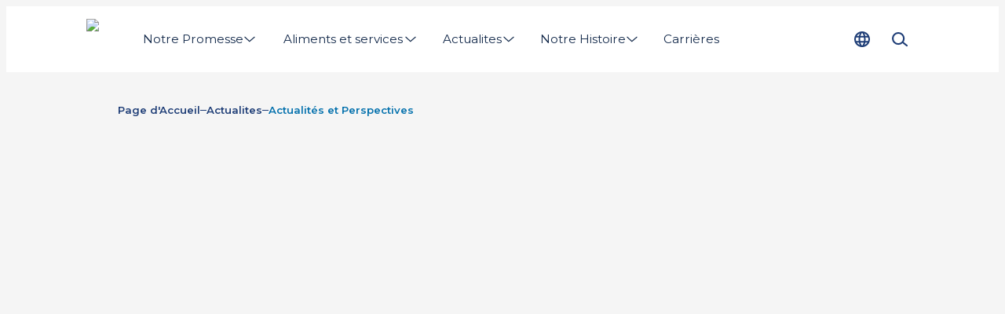

--- FILE ---
content_type: text/html; charset=utf-8
request_url: https://www.biomar.com/fr-fr/actualites/actualites-et-perspectives
body_size: 26562
content:
<!DOCTYPE html><html lang="fr-FR"><head><meta charSet="utf-8"/><meta name="google-site-verification" content="MT8EjVUk-L-T3td0L3FBjQUB9cjh1LLndg0oRS6Q-HA"/><link rel="preload" as="image" imageSrcSet="/_next/image?url=%2Fassets%2Flogo.png&amp;w=100&amp;q=75 1x, /_next/image?url=%2Fassets%2Flogo.png&amp;w=200&amp;q=75 2x" fetchpriority="high"/><title>Actualités et Perspectives | BioMar</title><meta name="description" content="Plus d&#x27;informations sur BioMar."/><meta name="viewport" content="width=device-width, initial-scale=1"/><link rel="canonical" href="https://www.biomar.com/fr-fr/actualites/actualites-et-perspectives"/><link rel="alternate" hrefLang="en" href="https://www.biomar.com/insights/insights-hub"/><link rel="alternate" hrefLang="da-DK" href="https://www.biomar.com/da-dk/indsigt/nyheder-artikler"/><link rel="alternate" hrefLang="fi-FI" href="https://www.biomar.com/fi-fi/ajankohtaista/uutiset-ja-nakemykset"/><link rel="alternate" hrefLang="fr-FR" href="https://www.biomar.com/fr-fr/actualites/actualites-et-perspectives"/><link rel="alternate" hrefLang="de-DE" href="https://www.biomar.com/de-de/einblicke/nachrichten-und-einblicke"/><link rel="alternate" hrefLang="el-GR" href="https://www.biomar.com/el-gr/plirofories/nea-kai-plirofories"/><link rel="alternate" hrefLang="it-IT" href="https://www.biomar.com/it-it/attualita/notizie-e-approfondimenti"/><link rel="alternate" hrefLang="pl-PL" href="https://www.biomar.com/pl-pl/analizy/wiadomosci-i-analizy"/><link rel="alternate" hrefLang="es-ES" href="https://www.biomar.com/es-es/actualidad/centro"/><link rel="alternate" hrefLang="sv-SE" href="https://www.biomar.com/sv-se/insikter/nyheter-och-insikter"/><link rel="alternate" hrefLang="tr-TR" href="https://www.biomar.com/tr-tr/icgoruler/haberler-ve-analizler"/><link rel="alternate" hrefLang="en-AU" href="https://www.biomar.com/en-au/insights/insights-hub"/><link rel="alternate" hrefLang="es-CL" href="https://www.biomar.com/es-cl/actualidad/centro"/><link rel="alternate" hrefLang="no-NO" href="https://www.biomar.com/no-no/innsikt/nyheter"/><link rel="alternate" hrefLang="en-GB" href="https://www.biomar.com/en-gb/insights/hub"/><link rel="alternate" hrefLang="es-CR" href="https://www.biomar.com/es-cr/actualidad/centro"/><link rel="alternate" hrefLang="es-EC" href="https://www.biomar.com/es-ec/actualidad/centro"/><link rel="alternate" hrefLang="vi-VN" href="https://www.biomar.com/vi-vn/hieu-biet/tin-tuc-va-bai-viet"/><link rel="alternate" hrefLang="zh-CN" href="https://www.biomar.cn/zh-cn/gongsi-yaowen/meiti-zhongxin"/><link rel="preconnect" href="https://cdn.media.amplience.net" crossorigin=""/><meta property="og:url" content="https://www.biomar.com/fr-fr/actualites/actualites-et-perspectives"/><meta property="og:type" content="website"/><meta property="og:site_name" content="BioMar"/><meta property="og:title" content="Actualités et Perspectives"/><meta property="og:description" content="Plus d&#x27;informations sur BioMar."/><meta property="og:image" content="https://cdn.media.amplience.net/i/biomar/Hero-Innovation-Feed-BioMar-People-RD?locale=*"/><meta property="og:locale" content="fr-FR"/><link rel="manifest" href="/manifest.webmanifest"/><link rel="icon" href="/favicon.ico" sizes="32x32"/><link rel="icon" href="/icon.svg" type="image/svg+xml"/><link rel="apple-touch-icon" href="/apple-touch-icon.png"/><style>
                html {
                    --font-primary: '__Montserrat_5ec673', '__Montserrat_Fallback_5ec673', Arial;
                }</style><link rel="preload" as="image" imageSrcSet="https://cdn.media.amplience.net/i/biomar/Hero-Innovation-Feed-BioMar-People-RD-DARK?w=640&amp;qlt=75&amp;%24withDefaultImage%24=&amp;fmt=auto 640w, https://cdn.media.amplience.net/i/biomar/Hero-Innovation-Feed-BioMar-People-RD-DARK?w=750&amp;qlt=75&amp;%24withDefaultImage%24=&amp;fmt=auto 750w, https://cdn.media.amplience.net/i/biomar/Hero-Innovation-Feed-BioMar-People-RD-DARK?w=828&amp;qlt=75&amp;%24withDefaultImage%24=&amp;fmt=auto 828w, https://cdn.media.amplience.net/i/biomar/Hero-Innovation-Feed-BioMar-People-RD-DARK?w=1080&amp;qlt=75&amp;%24withDefaultImage%24=&amp;fmt=auto 1080w, https://cdn.media.amplience.net/i/biomar/Hero-Innovation-Feed-BioMar-People-RD-DARK?w=1200&amp;qlt=75&amp;%24withDefaultImage%24=&amp;fmt=auto 1200w, https://cdn.media.amplience.net/i/biomar/Hero-Innovation-Feed-BioMar-People-RD-DARK?w=1920&amp;qlt=75&amp;%24withDefaultImage%24=&amp;fmt=auto 1920w" imageSizes="100vw" fetchpriority="high"/><meta name="next-head-count" content="40"/><script id="next-gtm-init" data-nscript="beforeInteractive">
            window.dataLayer = window.dataLayer || [];

            function gtag(){ dataLayer.push(arguments); };
     
            gtag('consent', 'default', {
              'ad_storage': 'denied',
              'ad_user_data': 'denied',
              'ad_personalization': 'denied',
              'analytics_storage': 'denied',
              'wait_for_update': 500
            });

            gtag('set', 'ads_data_redaction', true);

            /* Generate google tag manager script */
            (function(w,d,s,l,i){w[l]=w[l]||[];w[l].push(

            {'gtm.start': new Date().getTime(),event:'gtm.js'}
            );var f=d.getElementsByTagName(s)[0],

            j=d.createElement(s),dl=l!='dataLayer'?'&l='+l:'';j.async=true;j.src=

            'https://www.googletagmanager.com/gtm.js?id='+i+dl;f.parentNode.insertBefore(j,f);

            })(window,document,'script','dataLayer','GTM-PWTSH59');
        </script><link rel="preload" href="/_next/static/css/ce7781e282d77814.css" as="style"/><link rel="stylesheet" href="/_next/static/css/ce7781e282d77814.css" data-n-g=""/><link rel="preload" href="/_next/static/css/137cbc84176aee7c.css" as="style"/><link rel="stylesheet" href="/_next/static/css/137cbc84176aee7c.css" data-n-p=""/><link rel="preload" href="/_next/static/css/1fcaee18e7417f4d.css" as="style"/><link rel="stylesheet" href="/_next/static/css/1fcaee18e7417f4d.css"/><link rel="preload" href="/_next/static/css/904a52ca481e9c25.css" as="style"/><link rel="stylesheet" href="/_next/static/css/904a52ca481e9c25.css"/><link rel="preload" href="/_next/static/css/4d543325a1cc2e63.css" as="style"/><link rel="stylesheet" href="/_next/static/css/4d543325a1cc2e63.css"/><link rel="preload" href="/_next/static/css/4eb99b418f443992.css" as="style"/><link rel="stylesheet" href="/_next/static/css/4eb99b418f443992.css"/><noscript data-n-css=""></noscript><script defer="" nomodule="" src="/_next/static/chunks/polyfills-c67a75d1b6f99dc8.js"></script><script id="CookieConsent" src="https://policy.app.cookieinformation.com/uc.js" data-culture="FR" type="text/javascript" data-gcm-version="2.0" data-nscript="beforeInteractive"></script><script defer="" src="/_next/static/chunks/6741.4a5a867296c8eb0a.js"></script><script defer="" src="/_next/static/chunks/1821.e944efbce1b31160.js"></script><script defer="" src="/_next/static/chunks/8162.a47796d4b4ed991c.js"></script><script defer="" src="/_next/static/chunks/4337.1d71f62ff17758a2.js"></script><script defer="" src="/_next/static/chunks/2960.7c00ee2be7d0d64e.js"></script><script defer="" src="/_next/static/chunks/4188.040a290d73f14bb8.js"></script><script defer="" src="/_next/static/chunks/4084.a494fd81f64b6ca5.js"></script><script defer="" src="/_next/static/chunks/1589.8ce84b66cc2acbc9.js"></script><script defer="" src="/_next/static/chunks/1852.61c51b1a7f07b372.js"></script><script defer="" src="/_next/static/chunks/6601.0cc022eb06202a48.js"></script><script src="/_next/static/chunks/webpack-2afd7e3c1b988b5d.js" defer=""></script><script src="/_next/static/chunks/framework-12a146e94cfcf7c4.js" defer=""></script><script src="/_next/static/chunks/main-bbf53a130a85d439.js" defer=""></script><script src="/_next/static/chunks/pages/_app-1d1a63bbb5b8049e.js" defer=""></script><script src="/_next/static/chunks/9a57380f-6da6cd9ee3984445.js" defer=""></script><script src="/_next/static/chunks/6244-a48cab7c246a5718.js" defer=""></script><script src="/_next/static/chunks/9916-19b28d8a03d5bb4c.js" defer=""></script><script src="/_next/static/chunks/5613-fcee5878b174be05.js" defer=""></script><script src="/_next/static/chunks/pages/%5B%5B...slug%5D%5D-68558f960d87546f.js" defer=""></script><script src="/_next/static/4296/_buildManifest.js" defer=""></script><script src="/_next/static/4296/_ssgManifest.js" defer=""></script></head><body data-host="6526c2d9d15c6837213f794e"><div id="__next"><header class="N20MainMenu_mainNavigation__wVn8d"><div class="N20MainMenu_content__VSgKu Container_container__KuyE0 Container_gutter__mtUNJ Container_top--none__LIFNx Container_bottom--none__KBxz_"><a class="Logo_homeLink__aPh8F Link_reset__DHQcg Link_dark___KYxE Link_raw__QKxDV Link_link__N5140" href="/fr-fr" title="Page d&#x27;Accueil"><img alt="Logo" fetchpriority="high" width="56" height="52" decoding="async" data-nimg="1" class="Logo_logo__bbFiE Image_image__jKi_C Image_is-loading__92UbH" style="color:transparent" srcSet="/_next/image?url=%2Fassets%2Flogo.png&amp;w=100&amp;q=75 1x, /_next/image?url=%2Fassets%2Flogo.png&amp;w=200&amp;q=75 2x" src="/_next/image?url=%2Fassets%2Flogo.png&amp;w=200&amp;q=75"/></a><div class="N20MainMenu_desktopNav__cfEd9"><nav><div class="Backdrop_backdrop__mejSi" style="height:0"></div><ul class="N30MegaMenu_navigationList__Q7w03" role="menubar"><li><a class="MegaMenuItem_navigationItem__w4_1h MegaMenuItem_noCursor__RnkgN Link_reset__DHQcg Link_dark___KYxE Link_raw__QKxDV Link_link__N5140 Text_labelMedium__c_o52" href="#" type="button" aria-haspopup="menu" aria-expanded="false"><span class="MegaMenuItem_textWrapper__AFrfp" data-title="Notre Promesse"><span class="MegaMenuItem_text__yCqIO">Notre Promesse</span></span><svg xmlns="http://www.w3.org/2000/svg" fill="currentColor" viewBox="0 0 24 24" data-size="s" data-rotate="90" aria-hidden="true"><path fill-rule="evenodd" d="M7.314 2.222a.91.91 0 0 1 1.283.092l8.181 9.455a.909.909 0 0 1-.024 1.216l-8.182 8.728a.91.91 0 1 1-1.326-1.244l7.622-8.13-7.646-8.835a.91.91 0 0 1 .092-1.282Z" clip-rule="evenodd"></path></svg></a><div role="menu" class="N30MegaMenu_dropDown__SYNNr"><div class="N30MegaMenu_dropDownContent__uC_Sj Container_container__KuyE0 Container_gutter__mtUNJ Container_top--none__LIFNx Container_bottom--none__KBxz_"><div class="MegaMenuEntry_megaMenuWrapper__0Iqzt"><div class="MegaMenuEntry_megaMenuContent__RypWi"><ul class="MegaMenuEntry_navigationListGroup__S5GHg" style="--megaMenuColumn:1"><li class="MegaMenuEntry_navigationListItemHeadline__af0sb"><a class="MegaMenuEntry_parentLink___W6hH Link_reset__DHQcg Link_dark___KYxE Link_raw__QKxDV Link_link__N5140 Text_labelLarge__wvoGR Text_bold__cLFGl" href="/fr-fr/notre-promesse" title="Notre Promesse">Notre Promesse</a></li><li class="MegaMenuEntry_navigationListItem__sSiem" style="--megaMenuColumnPlacement:1"><a class="MegaMenuEntry_childLink__UL7Hq Link_reset__DHQcg Link_dark___KYxE Link_raw__QKxDV Link_link__N5140 Text_labelMedium__c_o52" href="/fr-fr/notre-promesse/above-and-beyond" title="Above &amp; Beyond">Above &amp; Beyond</a></li><li class="MegaMenuEntry_navigationListItem__sSiem" style="--megaMenuColumnPlacement:1"><a class="MegaMenuEntry_childLink__UL7Hq Link_reset__DHQcg Link_dark___KYxE Link_raw__QKxDV Link_link__N5140 Text_labelMedium__c_o52" href="/fr-fr/notre-promesse/rapport-annuel-sur-la-durabilite" title="Rapport sur la Développement Durable">Rapport sur la Développement Durable</a></li></ul><ul class="MegaMenuEntry_navigationListGroup__S5GHg" style="--megaMenuColumn:1"><li class="MegaMenuEntry_navigationListItemHeadline__af0sb"><a class="MegaMenuEntry_parentLink___W6hH Link_reset__DHQcg Link_dark___KYxE Link_raw__QKxDV Link_link__N5140 Text_labelLarge__wvoGR Text_bold__cLFGl" href="/fr-fr/aliments-innovants" title="Aliments Innovants">Aliments Innovants</a></li><li class="MegaMenuEntry_navigationListItem__sSiem" style="--megaMenuColumnPlacement:1"><a class="MegaMenuEntry_childLink__UL7Hq Link_reset__DHQcg Link_dark___KYxE Link_raw__QKxDV Link_link__N5140 Text_labelMedium__c_o52" href="/fr-fr/aliments-innovants/asc-feed-standard" title="Certification ASC">Certification ASC</a></li><li class="MegaMenuEntry_navigationListItem__sSiem" style="--megaMenuColumnPlacement:1"><a class="MegaMenuEntry_childLink__UL7Hq Link_reset__DHQcg Link_dark___KYxE Link_raw__QKxDV Link_link__N5140 Text_labelMedium__c_o52" href="/fr-fr/aliments-innovants/certifications-et-systemes-de-qualite" title="Certifications et Systèmes de Qualité">Certifications et Systèmes de Qualité</a></li></ul><ul class="MegaMenuEntry_navigationListGroup__S5GHg" style="--megaMenuColumn:1"><li class="MegaMenuEntry_navigationListItemHeadline__af0sb"><a class="MegaMenuEntry_parentLink___W6hH Link_reset__DHQcg Link_dark___KYxE Link_raw__QKxDV Link_link__N5140 Text_labelLarge__wvoGR Text_bold__cLFGl" href="/fr-fr/notre-promesse/biosustain" title="BioSustain">BioSustain</a></li><li class="MegaMenuEntry_navigationListItem__sSiem" style="--megaMenuColumnPlacement:1"><a class="MegaMenuEntry_childLink__UL7Hq Link_reset__DHQcg Link_dark___KYxE Link_raw__QKxDV Link_link__N5140 Text_labelMedium__c_o52" href="/fr-fr/notre-promesse/biosustain/parametres-d-impact" title="Paramètres d&#x27;Impact">Paramètres d&#x27;Impact</a></li><li class="MegaMenuEntry_navigationListItem__sSiem" style="--megaMenuColumnPlacement:1"><a class="MegaMenuEntry_childLink__UL7Hq Link_reset__DHQcg Link_dark___KYxE Link_raw__QKxDV Link_link__N5140 Text_labelMedium__c_o52" href="/fr-fr/notre-promesse/biosustain/masterclass-developpement-durable" title="Sustainability Masterclass">Sustainability Masterclass</a></li></ul><a class="MegaMenuEntry_parentLink___W6hH Link_reset__DHQcg Link_dark___KYxE Link_raw__QKxDV Link_link__N5140 Text_labelLarge__wvoGR Text_bold__cLFGl" href="/fr-fr/notre-promesse/approvisionnement-responsable" title="Approvisionnement Responsable">Approvisionnement Responsable</a></div></div></div></div></li><li><a class="MegaMenuItem_navigationItem__w4_1h Link_reset__DHQcg Link_dark___KYxE Link_raw__QKxDV Link_link__N5140 Text_labelMedium__c_o52" href="/fr-fr/aliments-et-services" type="button" aria-haspopup="menu" aria-expanded="false"><span class="MegaMenuItem_textWrapper__AFrfp" data-title="Aliments et services"><span class="MegaMenuItem_text__yCqIO">Aliments et services</span></span><svg xmlns="http://www.w3.org/2000/svg" fill="currentColor" viewBox="0 0 24 24" data-size="s" data-rotate="90" aria-hidden="true"><path fill-rule="evenodd" d="M7.314 2.222a.91.91 0 0 1 1.283.092l8.181 9.455a.909.909 0 0 1-.024 1.216l-8.182 8.728a.91.91 0 1 1-1.326-1.244l7.622-8.13-7.646-8.835a.91.91 0 0 1 .092-1.282Z" clip-rule="evenodd"></path></svg></a><div role="menu" class="N30MegaMenu_dropDown__SYNNr"><div class="N30MegaMenu_dropDownContent__uC_Sj Container_container__KuyE0 Container_gutter__mtUNJ Container_top--none__LIFNx Container_bottom--none__KBxz_"><div class="MegaMenuEntry_megaMenuWrapper__0Iqzt"><a class="MegaMenuEntry_mainLink__pRy4L LinkArrow_reset__RvhS2 LinkArrow_dark__qVTgD LinkArrow_link__qqHTA Text_labelLarge__wvoGR Text_bold__cLFGl" href="/fr-fr/aliments-et-services" title="Aliments et services">Aliments et services<svg xmlns="http://www.w3.org/2000/svg" fill="currentColor" viewBox="0 0 24 24" class="LinkArrow_icon__gwDQ8" aria-hidden="true"><path d="m21.73 11.358-5.938-5.356a.859.859 0 0 0-1.22.063.86.86 0 0 0 .063 1.22l4.27 3.855H2.862a.862.862 0 1 0 0 1.726h16.041l-4.269 3.855a.87.87 0 0 0-.063 1.22c.173.19.403.282.639.282a.844.844 0 0 0 .575-.225l5.932-5.357a.867.867 0 0 0 0-1.277l.012-.006Z"></path></svg></a><div class="MegaMenuEntry_megaMenuContent__RypWi"><ul class="MegaMenuEntry_navigationListGroup__S5GHg" style="--megaMenuColumn:1"><li class="MegaMenuEntry_navigationListItemHeadline__af0sb"><a class="MegaMenuEntry_parentLink___W6hH Link_reset__DHQcg Link_dark___KYxE Link_raw__QKxDV Link_link__N5140 Text_labelLarge__wvoGR Text_bold__cLFGl" href="/fr-fr/aliments-et-services/solutions" title="Solutions">Solutions</a></li><li class="MegaMenuEntry_navigationListItem__sSiem" style="--megaMenuColumnPlacement:1"><a class="MegaMenuEntry_childLink__UL7Hq Link_reset__DHQcg Link_dark___KYxE Link_raw__QKxDV Link_link__N5140 Text_labelMedium__c_o52" href="/fr-fr/aliments-et-services/solutions/smartcare" title="SmartCare">SmartCare</a></li><li class="MegaMenuEntry_navigationListItem__sSiem" style="--megaMenuColumnPlacement:1"><a class="MegaMenuEntry_childLink__UL7Hq Link_reset__DHQcg Link_dark___KYxE Link_raw__QKxDV Link_link__N5140 Text_labelMedium__c_o52" href="/fr-fr/aliments-et-services/solutions/larviva" title="LARVIVA">LARVIVA</a></li><li class="MegaMenuEntry_navigationListItem__sSiem" style="--megaMenuColumnPlacement:1"><a class="MegaMenuEntry_childLink__UL7Hq Link_reset__DHQcg Link_dark___KYxE Link_raw__QKxDV Link_link__N5140 Text_labelMedium__c_o52" href="/fr-fr/aliments-et-services/solutions/orbit" title="ORBIT">ORBIT</a></li><li class="MegaMenuEntry_navigationListItem__sSiem" style="--megaMenuColumnPlacement:1"><a class="MegaMenuEntry_childLink__UL7Hq Link_reset__DHQcg Link_dark___KYxE Link_raw__QKxDV Link_link__N5140 Text_labelMedium__c_o52" href="/fr-fr/aliments-et-services/solutions/blue-impact" title="Blue Impact">Blue Impact</a></li></ul><ul class="MegaMenuEntry_navigationListGroup__S5GHg" style="--megaMenuColumn:1"><li class="MegaMenuEntry_navigationListItemHeadline__af0sb"><a class="MegaMenuEntry_parentLink___W6hH Link_reset__DHQcg Link_dark___KYxE Link_raw__QKxDV Link_link__N5140 Text_labelLarge__wvoGR Text_bold__cLFGl" href="/fr-fr/aliments-et-services/etape" title="Etape">Etape</a></li><li class="MegaMenuEntry_navigationListItem__sSiem" style="--megaMenuColumnPlacement:1"><a class="MegaMenuEntry_childLink__UL7Hq Link_reset__DHQcg Link_dark___KYxE Link_raw__QKxDV Link_link__N5140 Text_labelMedium__c_o52" href="/fr-fr/aliments-et-services/etape/aliments-pour-ecloseries" title="Aliments pour Écloseries">Aliments pour Écloseries</a></li><li class="MegaMenuEntry_navigationListItem__sSiem" style="--megaMenuColumnPlacement:1"><a class="MegaMenuEntry_childLink__UL7Hq Link_reset__DHQcg Link_dark___KYxE Link_raw__QKxDV Link_link__N5140 Text_labelMedium__c_o52" href="/fr-fr/aliments-et-services/etape/aliment-de-pre-grossissement" title="Aliments de Prégrossissement">Aliments de Prégrossissement</a></li><li class="MegaMenuEntry_navigationListItem__sSiem" style="--megaMenuColumnPlacement:1"><a class="MegaMenuEntry_childLink__UL7Hq Link_reset__DHQcg Link_dark___KYxE Link_raw__QKxDV Link_link__N5140 Text_labelMedium__c_o52" href="/fr-fr/aliments-et-services/etape/aliment-de-grossissement" title="Aliments de Grossissement">Aliments de Grossissement</a></li><li class="MegaMenuEntry_navigationListItem__sSiem" style="--megaMenuColumnPlacement:1"><a class="MegaMenuEntry_childLink__UL7Hq Link_reset__DHQcg Link_dark___KYxE Link_raw__QKxDV Link_link__N5140 Text_labelMedium__c_o52" href="/fr-fr/aliments-et-services/p3-concept" title="P 3.0 Concept">P 3.0 Concept</a></li></ul><ul class="MegaMenuEntry_navigationListGroup__S5GHg" style="--megaMenuColumn:1"><li class="MegaMenuEntry_navigationListItemHeadline__af0sb"><a class="MegaMenuEntry_parentLink___W6hH Link_reset__DHQcg Link_dark___KYxE Link_raw__QKxDV Link_link__N5140 Text_labelLarge__wvoGR Text_bold__cLFGl" href="/fr-fr/aliments-et-services/especes" title="Espèces">Espèces</a></li><li class="MegaMenuEntry_navigationListItem__sSiem" style="--megaMenuColumnPlacement:1"><a class="MegaMenuEntry_childLink__UL7Hq Link_reset__DHQcg Link_dark___KYxE Link_raw__QKxDV Link_link__N5140 Text_labelMedium__c_o52" href="/fr-fr/aliments-et-services/especes/poisson-chat" title="Poisson-chat">Poisson-chat</a></li><li class="MegaMenuEntry_navigationListItem__sSiem" style="--megaMenuColumnPlacement:1"><a class="MegaMenuEntry_childLink__UL7Hq Link_reset__DHQcg Link_dark___KYxE Link_raw__QKxDV Link_link__N5140 Text_labelMedium__c_o52" href="/fr-fr/aliments-et-services/especes/anguille" title="Anguille">Anguille</a></li><li class="MegaMenuEntry_navigationListItem__sSiem" style="--megaMenuColumnPlacement:1"><a class="MegaMenuEntry_childLink__UL7Hq Link_reset__DHQcg Link_dark___KYxE Link_raw__QKxDV Link_link__N5140 Text_labelMedium__c_o52" href="/fr-fr/aliments-et-services/especes/maigre" title="Maigre">Maigre</a></li><li class="MegaMenuEntry_navigationListItem__sSiem" style="--megaMenuColumnPlacement:1"><a class="MegaMenuEntry_childLink__UL7Hq Link_reset__DHQcg Link_dark___KYxE Link_raw__QKxDV Link_link__N5140 Text_labelMedium__c_o52" href="/fr-fr/aliments-et-services/especes/ombrine-tropicale" title="Ombrine Tropicale">Ombrine Tropicale</a></li><li class="MegaMenuEntry_navigationListItem__sSiem" style="--megaMenuColumnPlacement:1"><a class="MegaMenuEntry_childLink__UL7Hq Link_reset__DHQcg Link_dark___KYxE Link_raw__QKxDV Link_link__N5140 Text_labelMedium__c_o52" href="/fr-fr/aliments-et-services/especes/saumon" title="Saumon">Saumon</a></li><li class="MegaMenuEntry_navigationListItem__sSiem" style="--megaMenuColumnPlacement:1"><a class="MegaMenuEntry_childLink__UL7Hq Link_reset__DHQcg Link_dark___KYxE Link_raw__QKxDV Link_link__N5140 Text_labelMedium__c_o52" href="/fr-fr/aliments-et-services/especes/bar" title="Bar">Bar</a></li><li class="MegaMenuEntry_navigationListItem__sSiem" style="--megaMenuColumnPlacement:1"><a class="MegaMenuEntry_childLink__UL7Hq Link_reset__DHQcg Link_dark___KYxE Link_raw__QKxDV Link_link__N5140 Text_labelMedium__c_o52" href="/fr-fr/aliments-et-services/especes/daurade" title="Daurade">Daurade</a></li><li class="MegaMenuEntry_navigationListItem__sSiem" style="--megaMenuColumnPlacement:1"><a class="MegaMenuEntry_childLink__UL7Hq Link_reset__DHQcg Link_dark___KYxE Link_raw__QKxDV Link_link__N5140 Text_labelMedium__c_o52" href="/fr-fr/aliments-et-services/especes/sole" title="Sole">Sole</a></li><li class="MegaMenuEntry_navigationListItem__sSiem" style="--megaMenuColumnPlacement:1"><a class="MegaMenuEntry_childLink__UL7Hq Link_reset__DHQcg Link_dark___KYxE Link_raw__QKxDV Link_link__N5140 Text_labelMedium__c_o52" href="/fr-fr/aliments-et-services/especes/esturgeon" title="Esturgeon">Esturgeon</a></li><li class="MegaMenuEntry_navigationListItem__sSiem" style="--megaMenuColumnPlacement:1"><a class="MegaMenuEntry_childLink__UL7Hq Link_reset__DHQcg Link_dark___KYxE Link_raw__QKxDV Link_link__N5140 Text_labelMedium__c_o52" href="/fr-fr/aliments-et-services/especes/tilapia" title="Tilapia">Tilapia</a></li><li class="MegaMenuEntry_navigationListItem__sSiem" style="--megaMenuColumnPlacement:1"><a class="MegaMenuEntry_childLink__UL7Hq Link_reset__DHQcg Link_dark___KYxE Link_raw__QKxDV Link_link__N5140 Text_labelMedium__c_o52" href="/fr-fr/aliments-et-services/especes/truite" title="Truite">Truite</a></li><li class="MegaMenuEntry_navigationListItem__sSiem" style="--megaMenuColumnPlacement:1"><a class="MegaMenuEntry_childLink__UL7Hq Link_reset__DHQcg Link_dark___KYxE Link_raw__QKxDV Link_link__N5140 Text_labelMedium__c_o52" href="/fr-fr/aliments-et-services/especes/turbot" title="Turbot">Turbot</a></li><li class="MegaMenuEntry_navigationListItem__sSiem" style="--megaMenuColumnPlacement:1"><a class="MegaMenuEntry_childLink__UL7Hq Link_reset__DHQcg Link_dark___KYxE Link_raw__QKxDV Link_link__N5140 Text_labelMedium__c_o52" href="/fr-fr/aliments-et-services/aliments" title="-- Tous les Aliments">-- Tous les Aliments</a></li></ul><ul class="MegaMenuEntry_navigationListGroup__S5GHg" style="--megaMenuColumn:1"><li class="MegaMenuEntry_navigationListItemHeadline__af0sb"><a class="MegaMenuEntry_parentLink___W6hH Link_reset__DHQcg Link_dark___KYxE Link_raw__QKxDV Link_link__N5140 Text_labelLarge__wvoGR Text_bold__cLFGl" href="/fr-fr/aliments-et-services/biofarm" title="BioFarm">BioFarm</a></li><li class="MegaMenuEntry_navigationListItem__sSiem" style="--megaMenuColumnPlacement:1"><a class="MegaMenuEntry_childLink__UL7Hq Link_reset__DHQcg Link_dark___KYxE Link_raw__QKxDV Link_link__N5140 Text_labelMedium__c_o52" href="https://feedingtool.biomar.com/" title="Feeding Tool" target="_blank">Feeding Tool</a></li></ul></div></div></div></div></li><li><a class="MegaMenuItem_navigationItem__w4_1h Link_reset__DHQcg Link_dark___KYxE Link_raw__QKxDV Link_link__N5140 Text_labelMedium__c_o52" href="/fr-fr/actualites" type="button" aria-haspopup="menu" aria-expanded="false"><span class="MegaMenuItem_textWrapper__AFrfp" data-title="Actualites"><span class="MegaMenuItem_text__yCqIO">Actualites</span></span><svg xmlns="http://www.w3.org/2000/svg" fill="currentColor" viewBox="0 0 24 24" data-size="s" data-rotate="90" aria-hidden="true"><path fill-rule="evenodd" d="M7.314 2.222a.91.91 0 0 1 1.283.092l8.181 9.455a.909.909 0 0 1-.024 1.216l-8.182 8.728a.91.91 0 1 1-1.326-1.244l7.622-8.13-7.646-8.835a.91.91 0 0 1 .092-1.282Z" clip-rule="evenodd"></path></svg></a><div role="menu" class="N30MegaMenu_dropDown__SYNNr"><div class="N30MegaMenu_dropDownContent__uC_Sj Container_container__KuyE0 Container_gutter__mtUNJ Container_top--none__LIFNx Container_bottom--none__KBxz_"><div class="MegaMenuEntry_megaMenuWrapper__0Iqzt"><a class="MegaMenuEntry_mainLink__pRy4L LinkArrow_reset__RvhS2 LinkArrow_dark__qVTgD LinkArrow_link__qqHTA Text_labelLarge__wvoGR Text_bold__cLFGl" href="/fr-fr/actualites" title="Actualites">Actualites<svg xmlns="http://www.w3.org/2000/svg" fill="currentColor" viewBox="0 0 24 24" class="LinkArrow_icon__gwDQ8" aria-hidden="true"><path d="m21.73 11.358-5.938-5.356a.859.859 0 0 0-1.22.063.86.86 0 0 0 .063 1.22l4.27 3.855H2.862a.862.862 0 1 0 0 1.726h16.041l-4.269 3.855a.87.87 0 0 0-.063 1.22c.173.19.403.282.639.282a.844.844 0 0 0 .575-.225l5.932-5.357a.867.867 0 0 0 0-1.277l.012-.006Z"></path></svg></a><div class="MegaMenuEntry_megaMenuContent__RypWi"><a class="MegaMenuEntry_parentLink___W6hH Link_reset__DHQcg Link_dark___KYxE Link_raw__QKxDV Link_link__N5140 Text_labelLarge__wvoGR Text_bold__cLFGl" href="/fr-fr/actualites/evenements-et-conferences" title="Événements et Conférences">Événements et Conférences</a><a class="MegaMenuEntry_parentLink___W6hH Link_reset__DHQcg Link_dark___KYxE Link_raw__QKxDV Link_link__N5140 Text_labelLarge__wvoGR Text_bold__cLFGl" href="/fr-fr/actualites/actualites-et-perspectives" title="Actualités et Perspectives">Actualités et Perspectives</a></div></div></div></div></li><li><a class="MegaMenuItem_navigationItem__w4_1h Link_reset__DHQcg Link_dark___KYxE Link_raw__QKxDV Link_link__N5140 Text_labelMedium__c_o52" href="/fr-fr/a-propos-de-nous" type="button" aria-haspopup="menu" aria-expanded="false"><span class="MegaMenuItem_textWrapper__AFrfp" data-title="Notre Histoire"><span class="MegaMenuItem_text__yCqIO">Notre Histoire</span></span><svg xmlns="http://www.w3.org/2000/svg" fill="currentColor" viewBox="0 0 24 24" data-size="s" data-rotate="90" aria-hidden="true"><path fill-rule="evenodd" d="M7.314 2.222a.91.91 0 0 1 1.283.092l8.181 9.455a.909.909 0 0 1-.024 1.216l-8.182 8.728a.91.91 0 1 1-1.326-1.244l7.622-8.13-7.646-8.835a.91.91 0 0 1 .092-1.282Z" clip-rule="evenodd"></path></svg></a><div role="menu" class="N30MegaMenu_dropDown__SYNNr"><div class="N30MegaMenu_dropDownContent__uC_Sj Container_container__KuyE0 Container_gutter__mtUNJ Container_top--none__LIFNx Container_bottom--none__KBxz_"><div class="MegaMenuEntry_megaMenuWrapper__0Iqzt"><a class="MegaMenuEntry_mainLink__pRy4L LinkArrow_reset__RvhS2 LinkArrow_dark__qVTgD LinkArrow_link__qqHTA Text_labelLarge__wvoGR Text_bold__cLFGl" href="/fr-fr/a-propos-de-nous" title="Notre Histoire">Notre Histoire<svg xmlns="http://www.w3.org/2000/svg" fill="currentColor" viewBox="0 0 24 24" class="LinkArrow_icon__gwDQ8" aria-hidden="true"><path d="m21.73 11.358-5.938-5.356a.859.859 0 0 0-1.22.063.86.86 0 0 0 .063 1.22l4.27 3.855H2.862a.862.862 0 1 0 0 1.726h16.041l-4.269 3.855a.87.87 0 0 0-.063 1.22c.173.19.403.282.639.282a.844.844 0 0 0 .575-.225l5.932-5.357a.867.867 0 0 0 0-1.277l.012-.006Z"></path></svg></a><div class="MegaMenuEntry_megaMenuContent__RypWi"><a class="MegaMenuEntry_parentLink___W6hH Link_reset__DHQcg Link_dark___KYxE Link_raw__QKxDV Link_link__N5140 Text_labelLarge__wvoGR Text_bold__cLFGl" href="/fr-fr/a-propos-de-nous/nos-principes" title="Nos Principes">Nos Principes</a><a class="MegaMenuEntry_parentLink___W6hH Link_reset__DHQcg Link_dark___KYxE Link_raw__QKxDV Link_link__N5140 Text_labelLarge__wvoGR Text_bold__cLFGl" href="/fr-fr/a-propos-de-nous/marches-et-operations" title="Nos Opérations">Nos Opérations</a><ul class="MegaMenuEntry_navigationListGroup__S5GHg" style="--megaMenuColumn:1"><li class="MegaMenuEntry_navigationListItemHeadline__af0sb"><a class="MegaMenuEntry_parentLink___W6hH Link_reset__DHQcg Link_dark___KYxE Link_raw__QKxDV Link_link__N5140 Text_labelLarge__wvoGR Text_bold__cLFGl" href="/fr-fr/a-propos-de-nous/structure-organisationnelle" title="Notre Structure">Notre Structure</a></li><li class="MegaMenuEntry_navigationListItem__sSiem" style="--megaMenuColumnPlacement:1"><a class="MegaMenuEntry_childLink__UL7Hq Link_reset__DHQcg Link_dark___KYxE Link_raw__QKxDV Link_link__N5140 Text_labelMedium__c_o52" href="/fr-fr/a-propos-de-nous/structure-organisationnelle/notre-organisation-locale" title="Notre Organisation Locale">Notre Organisation Locale</a></li></ul><a class="MegaMenuEntry_parentLink___W6hH Link_reset__DHQcg Link_dark___KYxE Link_raw__QKxDV Link_link__N5140 Text_labelLarge__wvoGR Text_bold__cLFGl" href="/fr-fr/a-propos-de-nous/notre-histoire" title="Notre Histoire">Notre Histoire</a></div></div></div></div></li><li><a class="MegaMenuItem_navigationItem__w4_1h MegaMenuItem_textWrapper__AFrfp Link_reset__DHQcg Link_dark___KYxE Link_raw__QKxDV Link_link__N5140 Text_labelMedium__c_o52" href="/fr-fr/a-propos-de-nous/carrieres" data-title="Carrières"><span class="MegaMenuItem_text__yCqIO">Carrières</span></a></li></ul></nav></div><div class="N20MainMenu_iconNav__o86F6"><button class="ButtonIcon_buttonIcon__Z2VDM LocaleSelectorButton_localeSelectorButton__qqrW9 LocaleSelectorButton_button__dscBZ Button_reset__QoEhL Button_button__Hv0ef Button_secondary__qHjpO Button_medium__pRJWY Button_center__EHTJp Button_dark__4d1t9" aria-expanded="false" aria-haspopup="menu" aria-label="Changer de langue" title="Changer de langue"><svg xmlns="http://www.w3.org/2000/svg" fill="currentColor" viewBox="0 0 24 24" aria-hidden="true"><g fill-rule="evenodd" clip-rule="evenodd"><path d="M12 20a8 8 0 1 0 0-16 8 8 0 0 0 0 16Zm0 2c5.523 0 10-4.477 10-10S17.523 2 12 2 2 6.477 2 12s4.477 10 10 10Z"></path><path d="M13.315 18.259c.666-1.5 1.13-3.71 1.13-6.259 0-2.549-.464-4.76-1.13-6.259-.334-.752-.68-1.237-.964-1.506a1.14 1.14 0 0 0-.292-.215A.264.264 0 0 0 12 4l-.009.001a.264.264 0 0 0-.05.019 1.14 1.14 0 0 0-.292.215c-.284.27-.63.754-.964 1.506-.666 1.5-1.13 3.71-1.13 6.259 0 2.549.464 4.76 1.13 6.259.334.752.68 1.237.964 1.506.136.13.236.19.292.215a.265.265 0 0 0 .05.019L12 20l.009-.001a.265.265 0 0 0 .05-.019c.056-.025.156-.085.292-.215.284-.27.63-.754.964-1.506ZM12 22c2.455 0 4.444-4.477 4.444-10S14.454 2 12 2C9.545 2 7.556 6.477 7.556 12S9.546 22 12 22Z"></path><path d="M3.87 7.667h16.908v2H3.87v-2Zm-.648 6.666h17.556v2H3.222v-2Z"></path></g></svg></button><button class="LocaleSelectorButton_localeSelectorButton__qqrW9 LocaleSelectorButton_button__dscBZ LocaleSelectorButton_desktopOnly__XzeMN Button_reset__QoEhL Button_button__Hv0ef Button_tertiary__keI6z Button_medium__pRJWY Button_center__EHTJp Button_dark__4d1t9" aria-expanded="false" aria-haspopup="menu" aria-label="Changer de langue" title="Changer de langue"><svg xmlns="http://www.w3.org/2000/svg" fill="currentColor" viewBox="0 0 24 24" aria-hidden="true"><g fill-rule="evenodd" clip-rule="evenodd"><path d="M12 20a8 8 0 1 0 0-16 8 8 0 0 0 0 16Zm0 2c5.523 0 10-4.477 10-10S17.523 2 12 2 2 6.477 2 12s4.477 10 10 10Z"></path><path d="M13.315 18.259c.666-1.5 1.13-3.71 1.13-6.259 0-2.549-.464-4.76-1.13-6.259-.334-.752-.68-1.237-.964-1.506a1.14 1.14 0 0 0-.292-.215A.264.264 0 0 0 12 4l-.009.001a.264.264 0 0 0-.05.019 1.14 1.14 0 0 0-.292.215c-.284.27-.63.754-.964 1.506-.666 1.5-1.13 3.71-1.13 6.259 0 2.549.464 4.76 1.13 6.259.334.752.68 1.237.964 1.506.136.13.236.19.292.215a.265.265 0 0 0 .05.019L12 20l.009-.001a.265.265 0 0 0 .05-.019c.056-.025.156-.085.292-.215.284-.27.63-.754.964-1.506ZM12 22c2.455 0 4.444-4.477 4.444-10S14.454 2 12 2C9.545 2 7.556 6.477 7.556 12S9.546 22 12 22Z"></path><path d="M3.87 7.667h16.908v2H3.87v-2Zm-.648 6.666h17.556v2H3.222v-2Z"></path></g></svg>France</button><button class="N20MainMenu_button__CU0k0 Button_reset__QoEhL Button_button__Hv0ef Button_tertiary__keI6z Button_medium__pRJWY Button_center__EHTJp Button_dark__4d1t9"><svg xmlns="http://www.w3.org/2000/svg" fill="currentColor" viewBox="0 0 24 24" aria-hidden="true"><g fill-rule="evenodd" clip-rule="evenodd"><path d="M10.12 17.038a6.015 6.015 0 1 0 0-12.03 6.015 6.015 0 0 0 0 12.03Zm0 2.105a8.12 8.12 0 1 0 0-16.24 8.12 8.12 0 0 0 0 16.24Z"></path><path d="M15.614 15.778a1.053 1.053 0 0 1 1.48-.164l4.51 3.61a1.053 1.053 0 1 1-1.314 1.643l-4.511-3.609a1.053 1.053 0 0 1-.165-1.48Z"></path></g></svg>Rechercher</button><button class="ButtonIcon_buttonIcon__Z2VDM N20MainMenu_iconButton__JXhD2 Button_reset__QoEhL Button_button__Hv0ef Button_secondary__qHjpO Button_medium__pRJWY Button_center__EHTJp Button_dark__4d1t9" aria-label="Rechercher" title="Rechercher"><svg xmlns="http://www.w3.org/2000/svg" fill="currentColor" viewBox="0 0 24 24" aria-hidden="true"><g fill-rule="evenodd" clip-rule="evenodd"><path d="M10.12 17.038a6.015 6.015 0 1 0 0-12.03 6.015 6.015 0 0 0 0 12.03Zm0 2.105a8.12 8.12 0 1 0 0-16.24 8.12 8.12 0 0 0 0 16.24Z"></path><path d="M15.614 15.778a1.053 1.053 0 0 1 1.48-.164l4.51 3.61a1.053 1.053 0 1 1-1.314 1.643l-4.511-3.609a1.053 1.053 0 0 1-.165-1.48Z"></path></g></svg></button><button class="ButtonIcon_buttonIcon__Z2VDM MobileMegaMenuButton_mobileMenuButton__oCS1W Button_reset__QoEhL Button_button__Hv0ef Button_secondary__qHjpO Button_medium__pRJWY Button_center__EHTJp Button_dark__4d1t9" aria-expanded="false" aria-haspopup="menu" aria-label="Ouvrir le menu" title="Ouvrir le menu"><svg xmlns="http://www.w3.org/2000/svg" fill="currentColor" viewBox="0 0 24 24" aria-hidden="true"><path fill-rule="evenodd" d="M2 6.182a.91.91 0 0 1 .91-.91h18.18a.91.91 0 1 1 0 1.819H2.91A.91.91 0 0 1 2 6.18ZM2 12a.91.91 0 0 1 .91-.91h18.18a.91.91 0 1 1 0 1.82H2.91A.91.91 0 0 1 2 12Zm0 5.818a.91.91 0 0 1 .91-.909h18.18a.91.91 0 1 1 0 1.818H2.91a.91.91 0 0 1-.91-.909Z" clip-rule="evenodd"></path></svg></button></div></div><div class="NavigationIndicator_container__0awuO" aria-label="La page est en cours de chargement" role="progressbar"><span class="NavigationIndicator_progressbarOne__i8_oy"></span><span class="NavigationIndicator_progressbarTwo__j9gjr"></span></div><div><div class="Drawer_drawer__jlQRq Drawer_drawerClosed__MOoOl" style="display:none"><div class="Drawer_content__k7Q_U"><div class="MobileMegaMenu_mobileMegaMenuWrapper__dzYpD"><div style="opacity:1;transform:none"><div class="Container_container__KuyE0 Container_gutter__mtUNJ Container_top--none__LIFNx Container_bottom--none__KBxz_"><div class="MobileMegaMenu_header__2z0TM"><button class="ButtonIcon_buttonIcon__Z2VDM MobileMegaMenu_mobileMenuButton__yS53U MobileMegaMenu_backButtonHidden__5EjqP Button_reset__QoEhL Button_button__Hv0ef Button_secondary__qHjpO Button_medium__pRJWY Button_center__EHTJp Button_dark__4d1t9 Button_disabled__vf_ru" aria-label="Retour"><svg xmlns="http://www.w3.org/2000/svg" fill="currentColor" viewBox="0 0 24 24" data-rotate="180" aria-hidden="true"><path fill-rule="evenodd" d="M7.314 2.222a.91.91 0 0 1 1.283.092l8.181 9.455a.909.909 0 0 1-.024 1.216l-8.182 8.728a.91.91 0 1 1-1.326-1.244l7.622-8.13-7.646-8.835a.91.91 0 0 1 .092-1.282Z" clip-rule="evenodd"></path></svg></button><h2 class="Headline_dark__72Sr3 Text_text__uRKh3 Text_dark__ry0yy Text_bold__cLFGl Text_display4__IYRaS"></h2><button class="ButtonIcon_buttonIcon__Z2VDM MobileMegaMenu_mobileMenuButton__yS53U Button_reset__QoEhL Button_button__Hv0ef Button_secondary__qHjpO Button_medium__pRJWY Button_center__EHTJp Button_dark__4d1t9" aria-label="Fermer le menu" title="Fermer le menu"><svg xmlns="http://www.w3.org/2000/svg" fill="currentColor" viewBox="0 0 24 24" aria-hidden="true"><g fill-rule="evenodd" clip-rule="evenodd"><path d="M21.786 21.786c-.36.36-1.051.255-1.543-.237L2.451 3.757c-.492-.492-.598-1.182-.237-1.543.36-.36 1.051-.255 1.543.237l17.792 17.792c.492.492.598 1.182.237 1.543Z"></path><path d="M2.214 21.786c-.36-.36-.255-1.051.237-1.543L20.243 2.451c.492-.492 1.182-.598 1.543-.237.36.36.255 1.051-.237 1.543L3.757 21.549c-.492.492-1.182.598-1.543.237Z"></path></g></svg></button></div><div class="MenuPage_menuPage__tvjSJ"><ul class="MenuPage_list__HpJ7w"><li class="MenuPage_listItem__qy0lL"><button class="NodeItem_nodeItem___EDGL NodeItem_button__fKjX5 Text_text__uRKh3 Text_dark__ry0yy Text_regular__lm99K Text_display4__IYRaS">Notre Promesse<svg xmlns="http://www.w3.org/2000/svg" fill="currentColor" viewBox="0 0 24 24" title="Chevron" aria-hidden="true"><path fill-rule="evenodd" d="M7.314 2.222a.91.91 0 0 1 1.283.092l8.181 9.455a.909.909 0 0 1-.024 1.216l-8.182 8.728a.91.91 0 1 1-1.326-1.244l7.622-8.13-7.646-8.835a.91.91 0 0 1 .092-1.282Z" clip-rule="evenodd"></path></svg></button></li><li class="MenuPage_listItem__qy0lL"><button class="NodeItem_nodeItem___EDGL NodeItem_button__fKjX5 Text_text__uRKh3 Text_dark__ry0yy Text_regular__lm99K Text_display4__IYRaS">Aliments et services<svg xmlns="http://www.w3.org/2000/svg" fill="currentColor" viewBox="0 0 24 24" title="Chevron" aria-hidden="true"><path fill-rule="evenodd" d="M7.314 2.222a.91.91 0 0 1 1.283.092l8.181 9.455a.909.909 0 0 1-.024 1.216l-8.182 8.728a.91.91 0 1 1-1.326-1.244l7.622-8.13-7.646-8.835a.91.91 0 0 1 .092-1.282Z" clip-rule="evenodd"></path></svg></button></li><li class="MenuPage_listItem__qy0lL"><button class="NodeItem_nodeItem___EDGL NodeItem_button__fKjX5 Text_text__uRKh3 Text_dark__ry0yy Text_regular__lm99K Text_display4__IYRaS">Actualites<svg xmlns="http://www.w3.org/2000/svg" fill="currentColor" viewBox="0 0 24 24" title="Chevron" aria-hidden="true"><path fill-rule="evenodd" d="M7.314 2.222a.91.91 0 0 1 1.283.092l8.181 9.455a.909.909 0 0 1-.024 1.216l-8.182 8.728a.91.91 0 1 1-1.326-1.244l7.622-8.13-7.646-8.835a.91.91 0 0 1 .092-1.282Z" clip-rule="evenodd"></path></svg></button></li><li class="MenuPage_listItem__qy0lL"><button class="NodeItem_nodeItem___EDGL NodeItem_button__fKjX5 Text_text__uRKh3 Text_dark__ry0yy Text_regular__lm99K Text_display4__IYRaS">Notre Histoire<svg xmlns="http://www.w3.org/2000/svg" fill="currentColor" viewBox="0 0 24 24" title="Chevron" aria-hidden="true"><path fill-rule="evenodd" d="M7.314 2.222a.91.91 0 0 1 1.283.092l8.181 9.455a.909.909 0 0 1-.024 1.216l-8.182 8.728a.91.91 0 1 1-1.326-1.244l7.622-8.13-7.646-8.835a.91.91 0 0 1 .092-1.282Z" clip-rule="evenodd"></path></svg></button></li><li class="MenuPage_listItem__qy0lL"><a class="NodeItem_nodeItem___EDGL Link_reset__DHQcg Link_dark___KYxE Link_raw__QKxDV Link_link__N5140 Text_display4__IYRaS" href="/fr-fr/a-propos-de-nous/carrieres" title="Carrières">Carrières</a></li></ul></div></div></div></div></div></div><div class="Drawer_backdrop__SizTH" style="display:none"></div></div></header><main class="standard_main__QVma4"><nav class="Container_container__KuyE0 Container_gutter__mtUNJ Container_top--sm__HQLse Container_bottom--sm__ruwAK" aria-label="Breadcrumb"><ol class="N50Breadcrumb_list__5VM8x"><li class="N50Breadcrumb_listItem__Jab1f N50Breadcrumb_textEllipsisParent__UGpUT Text_text__uRKh3 Text_dark__ry0yy Text_bold__cLFGl Text_linkSmall__wvl72"><a class="N50Breadcrumb_textEllipsisParent__UGpUT Link_reset__DHQcg Link_dark___KYxE Link_raw__QKxDV Link_link__N5140" href="/fr-fr" title="Page d&#x27;Accueil" target="_self"><span class="N50Breadcrumb_textEllipsis__bvksg">Page d&#x27;Accueil</span></a></li><li class="N50Breadcrumb_listItem__Jab1f N50Breadcrumb_textEllipsisParent__UGpUT Text_text__uRKh3 Text_dark__ry0yy Text_bold__cLFGl Text_linkSmall__wvl72"><a class="N50Breadcrumb_textEllipsisParent__UGpUT Link_reset__DHQcg Link_dark___KYxE Link_raw__QKxDV Link_link__N5140" href="/fr-fr/actualites" title="Actualites" target="_self"><span class="N50Breadcrumb_textEllipsis__bvksg">Actualites</span></a></li><li class="N50Breadcrumb_listItem__Jab1f N50Breadcrumb_textEllipsisParent__UGpUT Text_text__uRKh3 Text_dark__ry0yy Text_bold__cLFGl Text_linkSmall__wvl72"><a class="N50Breadcrumb_textEllipsisParent__UGpUT Link_reset__DHQcg Link_dark___KYxE Link_raw__QKxDV Link_link__N5140" href="/fr-fr/actualites/actualites-et-perspectives" title="Actualités et Perspectives" target="_self" aria-current="page"><span class="N50Breadcrumb_textEllipsis__bvksg">Actualités et Perspectives</span></a></li></ol></nav><div data-blocklist="true" class="dynamic-blocks_blocklist__Z8Z0f"><div class="M10Hero_container__yOdWv Container_container__KuyE0 Container_top--none__LIFNx Container_bottom--md__XDyRl"><div class="M10Hero_m10__kNeA5 M10Hero_m10HasMedia__y_9Dn"><div class="Container_container__KuyE0 Container_gutter__mtUNJ Container_top--none__LIFNx Container_bottom--none__KBxz_ AlignContent_alignContent__f6DsC AlignContent_centerH___VcQf AlignContent_centerV__7yyRP"><div class="M10Hero_content__Eb5R4"><h1 class="Headline_light__g_iSf Text_text__uRKh3 Text_light__EcqKN Text_bold__cLFGl Text_display1__SBqeu">Actualités et Perspectives</h1></div></div><div class="M10Hero_mediaWrapper__ITHP8"><img alt="" fetchpriority="high" decoding="async" data-nimg="fill" class="Image_image__jKi_C Image_is-loading__92UbH Image_onload--fade__54f2V" style="position:absolute;height:100%;width:100%;left:0;top:0;right:0;bottom:0;object-fit:cover;color:transparent" sizes="100vw" srcSet="https://cdn.media.amplience.net/i/biomar/Hero-Innovation-Feed-BioMar-People-RD-DARK?w=640&amp;qlt=75&amp;%24withDefaultImage%24=&amp;fmt=auto 640w, https://cdn.media.amplience.net/i/biomar/Hero-Innovation-Feed-BioMar-People-RD-DARK?w=750&amp;qlt=75&amp;%24withDefaultImage%24=&amp;fmt=auto 750w, https://cdn.media.amplience.net/i/biomar/Hero-Innovation-Feed-BioMar-People-RD-DARK?w=828&amp;qlt=75&amp;%24withDefaultImage%24=&amp;fmt=auto 828w, https://cdn.media.amplience.net/i/biomar/Hero-Innovation-Feed-BioMar-People-RD-DARK?w=1080&amp;qlt=75&amp;%24withDefaultImage%24=&amp;fmt=auto 1080w, https://cdn.media.amplience.net/i/biomar/Hero-Innovation-Feed-BioMar-People-RD-DARK?w=1200&amp;qlt=75&amp;%24withDefaultImage%24=&amp;fmt=auto 1200w, https://cdn.media.amplience.net/i/biomar/Hero-Innovation-Feed-BioMar-People-RD-DARK?w=1920&amp;qlt=75&amp;%24withDefaultImage%24=&amp;fmt=auto 1920w" src="https://cdn.media.amplience.net/i/biomar/Hero-Innovation-Feed-BioMar-People-RD-DARK?w=1920&amp;qlt=75&amp;%24withDefaultImage%24=&amp;fmt=auto"/></div></div></div><div class="Container_container__KuyE0 Container_gutter__mtUNJ Container_top--md__uutlK Container_bottom--md__XDyRl"><div class="M89RelevantContent_container__Q0Izv"><div class="Appear_fadeDown__1ZM_i M89RelevantContent_loadingContainer__UkBWT"><div class="FacetsBar_facetsBarContainer__ZUvcv"><div class="FacetsBar_facetBarList__ZYOC3"><button class="FacetsBar_mobileFacetsButton__f__bm Button_reset__QoEhL Button_button__Hv0ef Button_tertiary__keI6z Button_medium__pRJWY Button_center__EHTJp Button_dark__4d1t9">Filtres<svg xmlns="http://www.w3.org/2000/svg" fill="currentColor" viewBox="0 0 24 24" data-size="s" aria-hidden="true"><g fill-rule="evenodd" clip-rule="evenodd"><path d="M7.667 15.5a1 1 0 0 1 1-1h12.222a1 1 0 1 1 0 2H8.667a1 1 0 0 1-1-1Z"></path><path d="M5.333 14.167a1.333 1.333 0 1 0 0 2.666 1.333 1.333 0 0 0 0-2.666Zm0-2a3.333 3.333 0 1 0 0 6.666 3.333 3.333 0 0 0 0-6.666Zm11-3.667a1 1 0 0 1-1 1H3.111a1 1 0 0 1 0-2h12.222a1 1 0 0 1 1 1Z"></path><path d="M18.667 9.833a1.333 1.333 0 1 0 0-2.666 1.333 1.333 0 0 0 0 2.666Zm0 2a3.333 3.333 0 1 0 0-6.666 3.333 3.333 0 0 0 0 6.666Z"></path></g></svg></button><div class="FacetsBar_facetBarDropdowns__Z65v_"><div class="MultipleSelector_wrapper__lq6Mj"><button class="MultipleSelector_triggerButton__l3l7D Button_reset__QoEhL Button_button__Hv0ef Button_secondary__qHjpO Button_medium__pRJWY Button_center__EHTJp Button_dark__4d1t9" type="button" id="Theme-Titles-toggle-button" aria-haspopup="listbox" aria-expanded="false" aria-labelledby="Theme-Titles-label Theme-Titles-toggle-button" style="display:flex"><span>Thème</span><svg xmlns="http://www.w3.org/2000/svg" fill="currentColor" viewBox="0 0 24 24" title="Chevron" data-size="s" data-rotate="90"><path fill-rule="evenodd" d="M7.314 2.222a.91.91 0 0 1 1.283.092l8.181 9.455a.909.909 0 0 1-.024 1.216l-8.182 8.728a.91.91 0 1 1-1.326-1.244l7.622-8.13-7.646-8.835a.91.91 0 0 1 .092-1.282Z" clip-rule="evenodd"></path></svg></button><ul class="MultipleSelector_list__K75ij" id="Theme-Titles-menu" role="listbox" aria-labelledby="Theme-Titles-label" tabindex="-1"></ul></div></div></div><dialog style="right:0" aria-modal="true" class="Modal_dialog__GbHL5 MobileFacetDrawer_mobileFacetDrawer__b3uIk Drawer_drawer__aL57C Drawer_rightDrawer__Lobjl"><div class="Modal_dialogInner__pSIk6 Drawer_outerContent__BVXCz"><div class="Modal_dialogHeader__asGoL"><h3 class="Modal_defaultHeadline__wYvZq Text_text__uRKh3 Text_dark__ry0yy Text_regular__lm99K Text_display5__10Dfo">Filtres</h3><button class="ButtonIcon_buttonIcon__Z2VDM Modal_closeButton__dUQOD Button_reset__QoEhL Button_button__Hv0ef Button_tertiary__keI6z Button_medium__pRJWY Button_center__EHTJp Button_dark__4d1t9" aria-label="Fermer" title="Fermer"><svg xmlns="http://www.w3.org/2000/svg" fill="currentColor" viewBox="0 0 24 24" aria-hidden="true" data-size="m"><g fill-rule="evenodd" clip-rule="evenodd"><path d="M21.786 21.786c-.36.36-1.051.255-1.543-.237L2.451 3.757c-.492-.492-.598-1.182-.237-1.543.36-.36 1.051-.255 1.543.237l17.792 17.792c.492.492.598 1.182.237 1.543Z"></path><path d="M2.214 21.786c-.36-.36-.255-1.051.237-1.543L20.243 2.451c.492-.492 1.182-.598 1.543-.237.36.36.255 1.051-.237 1.543L3.757 21.549c-.492.492-1.182.598-1.543.237Z"></path></g></svg></button></div><div class="Accordion_accordion__Xr2aA"><div class="AccordionItem_accordionItem__lhhON"><button type="button" class="AccordionItem_accordionTrigger__pgffp" id=":R2pnilikm:-trigger" aria-expanded="false" aria-controls=":R2pnilikm:-panel"><div class="AccordionItem_accordionHeadlineWrapper__qv9X2"><h4 class="Headline_dark__72Sr3 Text_text__uRKh3 Text_dark__ry0yy Text_bold__cLFGl Text_labelLarge__wvoGR"><span class="MobileFacetDrawer_facetHeadline__p7rEb Text_text__uRKh3 Text_dark__ry0yy Text_regular__lm99K Text_labelLarge__wvoGR">Thème</span></h4></div><svg xmlns="http://www.w3.org/2000/svg" fill="currentColor" viewBox="0 0 24 24" data-size="s" aria-hidden="true"><g fill-rule="evenodd" clip-rule="evenodd"><path d="M2 12a1 1 0 0 1 1-1h18a1 1 0 1 1 0 2H3a1 1 0 0 1-1-1Z"></path><path d="M12 2a1 1 0 0 1 1 1v18a1 1 0 1 1-2 0V3a1 1 0 0 1 1-1Z"></path></g></svg></button><div class="AccordionItem_accordionPanel__7es09" aria-hidden="true" aria-labelledby=":R2pnilikm:-trigger" id=":R2pnilikm:-panel" role="region" style="opacity:0;height:0px"><div class="AccordionItem_accordionContent__YCBed"><div class="MobileFacetDrawer_checkboxList__0Pmg6"><div><label class="Checkbox_container__8jgJc Shared_container__scx1n"><input type="checkbox" class="Shared_reset__fJ3Gb Checkbox_checkbox__yzR2C Shared_input__JPWao" name="Theme-Titles_Produits" value="Produits"/><span class="Text_bodyMedium__ePdcE Shared_label__2RGKy">Produits (19)</span></label></div><div><label class="Checkbox_container__8jgJc Shared_container__scx1n"><input type="checkbox" class="Shared_reset__fJ3Gb Checkbox_checkbox__yzR2C Shared_input__JPWao" name="Theme-Titles_Action pour le climat" value="Action pour le climat"/><span class="Text_bodyMedium__ePdcE Shared_label__2RGKy">Action pour le climat (11)</span></label></div><div><label class="Checkbox_container__8jgJc Shared_container__scx1n"><input type="checkbox" class="Shared_reset__fJ3Gb Checkbox_checkbox__yzR2C Shared_input__JPWao" name="Theme-Titles_Partenariats" value="Partenariats"/><span class="Text_bodyMedium__ePdcE Shared_label__2RGKy">Partenariats (11)</span></label></div><div><label class="Checkbox_container__8jgJc Shared_container__scx1n"><input type="checkbox" class="Shared_reset__fJ3Gb Checkbox_checkbox__yzR2C Shared_input__JPWao" name="Theme-Titles_Nouveaux ingrédients" value="Nouveaux ingrédients"/><span class="Text_bodyMedium__ePdcE Shared_label__2RGKy">Nouveaux ingrédients (7)</span></label></div><div><label class="Checkbox_container__8jgJc Shared_container__scx1n"><input type="checkbox" class="Shared_reset__fJ3Gb Checkbox_checkbox__yzR2C Shared_input__JPWao" name="Theme-Titles_La nutrition" value="La nutrition"/><span class="Text_bodyMedium__ePdcE Shared_label__2RGKy">La nutrition (4)</span></label></div><div><label class="Checkbox_container__8jgJc Shared_container__scx1n"><input type="checkbox" class="Shared_reset__fJ3Gb Checkbox_checkbox__yzR2C Shared_input__JPWao" name="Theme-Titles_Restorative" value="Restorative"/><span class="Text_bodyMedium__ePdcE Shared_label__2RGKy">Restorative (8)</span></label></div><div><label class="Checkbox_container__8jgJc Shared_container__scx1n"><input type="checkbox" class="Shared_reset__fJ3Gb Checkbox_checkbox__yzR2C Shared_input__JPWao" name="Theme-Titles_R&amp;D" value="R&amp;D"/><span class="Text_bodyMedium__ePdcE Shared_label__2RGKy">R&amp;D (8)</span></label></div><div><label class="Checkbox_container__8jgJc Shared_container__scx1n"><input type="checkbox" class="Shared_reset__fJ3Gb Checkbox_checkbox__yzR2C Shared_input__JPWao" name="Theme-Titles_Communauté" value="Communauté"/><span class="Text_bodyMedium__ePdcE Shared_label__2RGKy">Communauté (6)</span></label></div><div><label class="Checkbox_container__8jgJc Shared_container__scx1n"><input type="checkbox" class="Shared_reset__fJ3Gb Checkbox_checkbox__yzR2C Shared_input__JPWao" name="Theme-Titles_Permettre aux Personnes" value="Permettre aux Personnes"/><span class="Text_bodyMedium__ePdcE Shared_label__2RGKy">Permettre aux Personnes (2)</span></label></div><div><label class="Checkbox_container__8jgJc Shared_container__scx1n"><input type="checkbox" class="Shared_reset__fJ3Gb Checkbox_checkbox__yzR2C Shared_input__JPWao" name="Theme-Titles_Finances" value="Finances"/><span class="Text_bodyMedium__ePdcE Shared_label__2RGKy">Finances (5)</span></label></div><div><label class="Checkbox_container__8jgJc Shared_container__scx1n"><input type="checkbox" class="Shared_reset__fJ3Gb Checkbox_checkbox__yzR2C Shared_input__JPWao" name="Theme-Titles_BioFarm" value="BioFarm"/><span class="Text_bodyMedium__ePdcE Shared_label__2RGKy">BioFarm (5)</span></label></div><div><label class="Checkbox_container__8jgJc Shared_container__scx1n"><input type="checkbox" class="Shared_reset__fJ3Gb Checkbox_checkbox__yzR2C Shared_input__JPWao" name="Theme-Titles_Nos employés" value="Nos employés"/><span class="Text_bodyMedium__ePdcE Shared_label__2RGKy">Nos employés (12)</span></label></div><div><label class="Checkbox_container__8jgJc Shared_container__scx1n"><input type="checkbox" class="Shared_reset__fJ3Gb Checkbox_checkbox__yzR2C Shared_input__JPWao" name="Theme-Titles_BioSustain" value="BioSustain"/><span class="Text_bodyMedium__ePdcE Shared_label__2RGKy">BioSustain (6)</span></label></div><div><label class="Checkbox_container__8jgJc Shared_container__scx1n"><input type="checkbox" class="Shared_reset__fJ3Gb Checkbox_checkbox__yzR2C Shared_input__JPWao" name="Theme-Titles_RAS" value="RAS"/><span class="Text_bodyMedium__ePdcE Shared_label__2RGKy">RAS (2)</span></label></div><div><label class="Checkbox_container__8jgJc Shared_container__scx1n"><input type="checkbox" class="Shared_reset__fJ3Gb Checkbox_checkbox__yzR2C Shared_input__JPWao" name="Theme-Titles_P3.0 Concept" value="P3.0 Concept"/><span class="Text_bodyMedium__ePdcE Shared_label__2RGKy">P3.0 Concept (2)</span></label></div><div><label class="Checkbox_container__8jgJc Shared_container__scx1n"><input type="checkbox" class="Shared_reset__fJ3Gb Checkbox_checkbox__yzR2C Shared_input__JPWao" name="Theme-Titles_Seafood" value="Seafood"/><span class="Text_bodyMedium__ePdcE Shared_label__2RGKy">Seafood (1)</span></label></div></div></div></div></div></div><div class="MobileFacetDrawer_drawerActions__Gzwsn"><button class="MobileFacetDrawer_resetButton__oZpxN Button_reset__QoEhL Button_button__Hv0ef Button_primary__Spthj Button_medium__pRJWY Button_center__EHTJp Button_dark__4d1t9">Afficher les résultats</button><button class="Button_reset__QoEhL Button_button__Hv0ef Button_secondary__qHjpO Button_medium__pRJWY Button_center__EHTJp Button_dark__4d1t9">Effacer les filtres</button></div></div><button class="Modal_backdrop__KDZSp Modal_backdropClickable__BZA7P Drawer_backdrop__dHis9" aria-label="Fermer"></button></dialog><div class="FacetsBar_sortContainer__CmKOo"><div class="Select_wrapper__LL_9e FacetsBar_sortingDropdown__Q86iv"><div class="Select_customContainer__KYu_C"><button class="Select_select__Olxj1 Select_customSelectTrigger__L5IkH Select_tertiary__yBFwq Button_reset__QoEhL Button_button__Hv0ef Button_tertiary__keI6z Button_medium__pRJWY Button_center__EHTJp Button_dark__4d1t9" role="combobox" type="button" aria-expanded="false" aria-controls=":R9ilikm:-optionContainer" aria-activedescendant=":R9ilikm:option-number-4" aria-label="Le plus récent"><label for=":R9ilikm:" aria-hidden="true">Le plus récent</label><svg xmlns="http://www.w3.org/2000/svg" fill="currentColor" viewBox="0 0 24 24" data-size="s" aria-hidden="true"><path fill-rule="evenodd" d="M2.316 7.117a1 1 0 0 1 .067-1.412l2.444-2.223a1 1 0 0 1 1.33-.014L8.711 5.69A1 1 0 1 1 7.399 7.2l-.9-.783v13.36a1 1 0 1 1-2 0V6.484l-.77.701a1 1 0 0 1-1.413-.067ZM10.944 18c0-.552.41-1 .917-1h9.167c.506 0 .916.448.916 1s-.41 1-.916 1H11.86c-.506 0-.917-.448-.917-1Zm0-4c0-.552.403-1 .9-1h7.2c.497 0 .9.448.9 1s-.402 1-.9 1h-7.2c-.497 0-.9-.448-.9-1Zm0-4c0-.552.373-1 .834-1h3.333c.46 0 .833.448.833 1s-.373 1-.833 1h-3.333c-.46 0-.834-.448-.834-1Z" clip-rule="evenodd"></path></svg></button><div class="Select_optionContainer__etGGx Select_hidden__3oSVM"><ul class="Select_optionList__XlDyj" role="listbox" id=":R9ilikm:-optionContainer"><li role="option" aria-selected="false" class="Select_option__J18jx Select_tertiary__yBFwq" id=":R9ilikm:option-number-0"><button class="Select_optionButton__REDd5"><p class="Text_text__uRKh3 Text_dark__ry0yy Text_bold__cLFGl Text_labelMedium__c_o52">Pertinence</p></button></li><li role="option" aria-selected="false" class="Select_option__J18jx Select_tertiary__yBFwq" id=":R9ilikm:option-number-1"><button class="Select_optionButton__REDd5"><p class="Text_text__uRKh3 Text_dark__ry0yy Text_bold__cLFGl Text_labelMedium__c_o52">A-Z</p></button></li><li role="option" aria-selected="false" class="Select_option__J18jx Select_tertiary__yBFwq" id=":R9ilikm:option-number-2"><button class="Select_optionButton__REDd5"><p class="Text_text__uRKh3 Text_dark__ry0yy Text_bold__cLFGl Text_labelMedium__c_o52">Z-A</p></button></li><li role="option" aria-selected="false" class="Select_option__J18jx Select_tertiary__yBFwq" id=":R9ilikm:option-number-3"><button class="Select_optionButton__REDd5"><p class="Text_text__uRKh3 Text_dark__ry0yy Text_bold__cLFGl Text_labelMedium__c_o52">Le plus ancien</p></button></li><li role="option" aria-selected="true" class="Select_option__J18jx Select_tertiary__yBFwq Select_selectedOption__qO4l5" id=":R9ilikm:option-number-4"><button class="Select_optionButton__REDd5"><p class="Text_text__uRKh3 Text_dark__ry0yy Text_bold__cLFGl Text_labelMedium__c_o52">Le plus récent</p></button></li></ul></div></div><div class="Select_nativeContainer__hfkQV Select_tertiary__yBFwq"><select aria-label="Le plus récent" name=":R9ilikm:" class="Button_button__Hv0ef Button_tertiary__keI6z Button_dark__4d1t9 Button_medium__pRJWY Select_select__Olxj1 Select_nativeSelect__agQKn Select_tertiary__yBFwq"><option value="&quot;relevance&quot;">Pertinence</option><option value="&quot;alphabeticalAsc&quot;">A-Z</option><option value="&quot;alphabeticalDesc&quot;">Z-A</option><option value="&quot;updatedAsc&quot;">Le plus ancien</option><option value="&quot;updatedDesc&quot;" selected="">Le plus récent</option></select></div><div class="Select_iconContainer__n4V9r Select_tertiary__yBFwq"><svg xmlns="http://www.w3.org/2000/svg" fill="currentColor" viewBox="0 0 24 24" data-size="s" aria-hidden="true"><path fill-rule="evenodd" d="M2.316 7.117a1 1 0 0 1 .067-1.412l2.444-2.223a1 1 0 0 1 1.33-.014L8.711 5.69A1 1 0 1 1 7.399 7.2l-.9-.783v13.36a1 1 0 1 1-2 0V6.484l-.77.701a1 1 0 0 1-1.413-.067ZM10.944 18c0-.552.41-1 .917-1h9.167c.506 0 .916.448.916 1s-.41 1-.916 1H11.86c-.506 0-.917-.448-.917-1Zm0-4c0-.552.403-1 .9-1h7.2c.497 0 .9.448.9 1s-.402 1-.9 1h-7.2c-.497 0-.9-.448-.9-1Zm0-4c0-.552.373-1 .834-1h3.333c.46 0 .833.448.833 1s-.373 1-.833 1h-3.333c-.46 0-.834-.448-.834-1Z" clip-rule="evenodd"></path></svg></div></div></div><p class="FacetsBar_productCount__mpp4M Text_text__uRKh3 Text_dark__ry0yy Text_regular__lm99K">Résultats (71)</p></div></div><div class="Appear_fadeDown__1ZM_i M89RelevantContent_loadingContainer__UkBWT" style="opacity:1"><div class="ContentList_contentListContainer__OINLJ ContentList_withFakePagination__Qz3Xr"><ul class="ContentList_list__UnKWw"><li class="ContentList_listItem__Nsczs"><article class="Card_card__q_9Pc Article_article__wRaHI ContentList_article___275o" style="animation-duration:0s"><div class="Article_imageContainer__SLwg6"><div class="Image_imageWrapper__Lam4b Image_skeleton--light__HnHna Image_is-loading__92UbH"><img alt="" type="image/jpeg" draggable="false" loading="lazy" decoding="async" data-nimg="fill" class="Image_image__jKi_C Image_is-loading__92UbH Image_onload--fade__54f2V" style="position:absolute;height:100%;width:100%;left:0;top:0;right:0;bottom:0;object-fit:cover;color:transparent" sizes="@media (min-width: 1024px) 402px, 230px" srcSet="https://cdn.media.amplience.net/i/biomar/Foto%202%20BioMar%20Team%20FR%20ASC?w=50&amp;%24withDefaultImage%24=&amp;fmt=auto 50w, https://cdn.media.amplience.net/i/biomar/Foto%202%20BioMar%20Team%20FR%20ASC?w=100&amp;%24withDefaultImage%24=&amp;fmt=auto 100w, https://cdn.media.amplience.net/i/biomar/Foto%202%20BioMar%20Team%20FR%20ASC?w=200&amp;%24withDefaultImage%24=&amp;fmt=auto 200w, https://cdn.media.amplience.net/i/biomar/Foto%202%20BioMar%20Team%20FR%20ASC?w=400&amp;%24withDefaultImage%24=&amp;fmt=auto 400w, https://cdn.media.amplience.net/i/biomar/Foto%202%20BioMar%20Team%20FR%20ASC?w=640&amp;%24withDefaultImage%24=&amp;fmt=auto 640w, https://cdn.media.amplience.net/i/biomar/Foto%202%20BioMar%20Team%20FR%20ASC?w=750&amp;%24withDefaultImage%24=&amp;fmt=auto 750w, https://cdn.media.amplience.net/i/biomar/Foto%202%20BioMar%20Team%20FR%20ASC?w=828&amp;%24withDefaultImage%24=&amp;fmt=auto 828w, https://cdn.media.amplience.net/i/biomar/Foto%202%20BioMar%20Team%20FR%20ASC?w=1080&amp;%24withDefaultImage%24=&amp;fmt=auto 1080w, https://cdn.media.amplience.net/i/biomar/Foto%202%20BioMar%20Team%20FR%20ASC?w=1200&amp;%24withDefaultImage%24=&amp;fmt=auto 1200w, https://cdn.media.amplience.net/i/biomar/Foto%202%20BioMar%20Team%20FR%20ASC?w=1920&amp;%24withDefaultImage%24=&amp;fmt=auto 1920w" src="https://cdn.media.amplience.net/i/biomar/Foto%202%20BioMar%20Team%20FR%20ASC?w=1920&amp;%24withDefaultImage%24=&amp;fmt=auto"/></div></div><div class="Article_articleBody__3imlo"><ul class="TagList_tagList__6qbpQ TagList_small__yBG16"><li class="TagList_tagListItem__jrSpo Article_tag__a9x3G"><span class="TagList_baseTag__aSlGP TagList_dark__snchb">Produits</span></li><li class="TagList_tagListItem__jrSpo Article_tag__a9x3G"><span class="TagList_baseTag__aSlGP TagList_dark__snchb">Action pour le climat</span></li></ul><div class="Article_content__TizKT"><h3 class="Headline_dark__72Sr3 Article_headline__d7PVO Text_text__uRKh3 Text_dark__ry0yy Text_bold__cLFGl Text_bodyMedium__ePdcE">BioMar devient la première usine d’aliments aquacoles certifiée ASC en France.</h3><p class="Article_textDescription__2DF65 Text_text__uRKh3 Text_dark__ry0yy Text_regular__lm99K Text_bodySmall__BXeB4">BioMar a obtenu la certification ASC Feed pour son site de production situé à Nersac, en France. Ce site clé, qui produit des aliments pour toutes les étapes de vie, y compris les régimes pour écloseries, marque une étape importante en France en devenant le premier site de fabrication d’aliments pour l’aquaculture certifié ASC dans le pays. Cette certification renforce la capacité de BioMar à fournir des aliments conformes au référentiel ASC pour diverses espèces et différentes régions de l’ouest de la Méditerranée et de l’Afrique.</p></div><a class="Article_link__oLYSv LinkArrow_reset__RvhS2 LinkArrow_dark__qVTgD LinkArrow_link__qqHTA LinkArrow_cover___EA87 Text_bold__cLFGl" href="/fr-fr/actualites/actualites-et-perspectives/biomar-devient-la-premiere-usine-daliments-aquacoles-certifiee-asc-en-france" draggable="false" title="BioMar devient la première usine d’aliments aquacoles certifiée ASC en France.">En savoir plus<svg xmlns="http://www.w3.org/2000/svg" fill="currentColor" viewBox="0 0 24 24" class="LinkArrow_icon__gwDQ8" aria-hidden="true"><path d="m21.73 11.358-5.938-5.356a.859.859 0 0 0-1.22.063.86.86 0 0 0 .063 1.22l4.27 3.855H2.862a.862.862 0 1 0 0 1.726h16.041l-4.269 3.855a.87.87 0 0 0-.063 1.22c.173.19.403.282.639.282a.844.844 0 0 0 .575-.225l5.932-5.357a.867.867 0 0 0 0-1.277l.012-.006Z"></path></svg></a></div></article></li><li class="ContentList_listItem__Nsczs"><article class="Card_card__q_9Pc Article_article__wRaHI ContentList_article___275o" style="animation-duration:0s"><div class="Article_imageContainer__SLwg6"><div class="Image_imageWrapper__Lam4b Image_skeleton--light__HnHna Image_is-loading__92UbH"><img alt="" type="image/png" draggable="false" loading="lazy" decoding="async" data-nimg="fill" class="Image_image__jKi_C Image_is-loading__92UbH Image_onload--fade__54f2V" style="position:absolute;height:100%;width:100%;left:0;top:0;right:0;bottom:0;object-fit:cover;color:transparent" sizes="@media (min-width: 1024px) 402px, 230px" srcSet="https://cdn.media.amplience.net/i/biomar/InnovafeedBioMarAuchan2025?w=50&amp;%24withDefaultImage%24=&amp;fmt=auto 50w, https://cdn.media.amplience.net/i/biomar/InnovafeedBioMarAuchan2025?w=100&amp;%24withDefaultImage%24=&amp;fmt=auto 100w, https://cdn.media.amplience.net/i/biomar/InnovafeedBioMarAuchan2025?w=200&amp;%24withDefaultImage%24=&amp;fmt=auto 200w, https://cdn.media.amplience.net/i/biomar/InnovafeedBioMarAuchan2025?w=400&amp;%24withDefaultImage%24=&amp;fmt=auto 400w, https://cdn.media.amplience.net/i/biomar/InnovafeedBioMarAuchan2025?w=640&amp;%24withDefaultImage%24=&amp;fmt=auto 640w, https://cdn.media.amplience.net/i/biomar/InnovafeedBioMarAuchan2025?w=750&amp;%24withDefaultImage%24=&amp;fmt=auto 750w, https://cdn.media.amplience.net/i/biomar/InnovafeedBioMarAuchan2025?w=828&amp;%24withDefaultImage%24=&amp;fmt=auto 828w, https://cdn.media.amplience.net/i/biomar/InnovafeedBioMarAuchan2025?w=1080&amp;%24withDefaultImage%24=&amp;fmt=auto 1080w, https://cdn.media.amplience.net/i/biomar/InnovafeedBioMarAuchan2025?w=1200&amp;%24withDefaultImage%24=&amp;fmt=auto 1200w, https://cdn.media.amplience.net/i/biomar/InnovafeedBioMarAuchan2025?w=1920&amp;%24withDefaultImage%24=&amp;fmt=auto 1920w" src="https://cdn.media.amplience.net/i/biomar/InnovafeedBioMarAuchan2025?w=1920&amp;%24withDefaultImage%24=&amp;fmt=auto"/></div></div><div class="Article_articleBody__3imlo"><ul class="TagList_tagList__6qbpQ TagList_small__yBG16"><li class="TagList_tagListItem__jrSpo Article_tag__a9x3G"><span class="TagList_baseTag__aSlGP TagList_dark__snchb">Partenariats</span></li><li class="TagList_tagListItem__jrSpo Article_tag__a9x3G"><span class="TagList_baseTag__aSlGP TagList_dark__snchb">Nouveaux ingrédients</span></li></ul><div class="Article_content__TizKT"><h3 class="Headline_dark__72Sr3 Article_headline__d7PVO Text_text__uRKh3 Text_dark__ry0yy Text_bold__cLFGl Text_bodyMedium__ePdcE">BioMar, Innovafeed et Auchan annoncent un partenariat majeur pour accélérer la commercialisation de la farine d’insectes</h3><p class="Article_textDescription__2DF65 Text_text__uRKh3 Text_dark__ry0yy Text_regular__lm99K Text_bodySmall__BXeB4">À l’occasion de l’ouverture du Global Shrimp Forum, BioMar, Innovafeed et Auchan sont fiers d’annoncer un engagement majeur pour l’industrie : l’intégration à grande échelle de protéine d’insectes dans les aliments commerciaux pour crevettes en Équateur.</p></div><a class="Article_link__oLYSv LinkArrow_reset__RvhS2 LinkArrow_dark__qVTgD LinkArrow_link__qqHTA LinkArrow_cover___EA87 Text_bold__cLFGl" href="/fr-fr/actualites/actualites-et-perspectives/biomar-innovafeed-et-auchan-annoncent-un-partenariat-majeur-pour-accelerer-la-commercialisation-de-la-farine-dinsectes" draggable="false" title="BioMar, Innovafeed et Auchan annoncent un partenariat majeur pour accélérer la commercialisation de la farine d’insectes">En savoir plus<svg xmlns="http://www.w3.org/2000/svg" fill="currentColor" viewBox="0 0 24 24" class="LinkArrow_icon__gwDQ8" aria-hidden="true"><path d="m21.73 11.358-5.938-5.356a.859.859 0 0 0-1.22.063.86.86 0 0 0 .063 1.22l4.27 3.855H2.862a.862.862 0 1 0 0 1.726h16.041l-4.269 3.855a.87.87 0 0 0-.063 1.22c.173.19.403.282.639.282a.844.844 0 0 0 .575-.225l5.932-5.357a.867.867 0 0 0 0-1.277l.012-.006Z"></path></svg></a></div></article></li><li class="ContentList_listItem__Nsczs"><article class="Card_card__q_9Pc Article_article__wRaHI ContentList_article___275o" style="animation-duration:0s"><div class="Article_imageContainer__SLwg6"><div class="Image_imageWrapper__Lam4b Image_skeleton--light__HnHna Image_is-loading__92UbH"><img alt="" type="image/png" draggable="false" loading="lazy" decoding="async" data-nimg="fill" class="Image_image__jKi_C Image_is-loading__92UbH Image_onload--fade__54f2V" style="position:absolute;height:100%;width:100%;left:0;top:0;right:0;bottom:0;object-fit:cover;color:transparent" sizes="@media (min-width: 1024px) 402px, 230px" srcSet="https://cdn.media.amplience.net/i/biomar/SALMON%20-%20Grower%20-%20Health%20-%20SmartCare%20-%20CONTROL%20GILL?w=50&amp;%24withDefaultImage%24=&amp;fmt=auto 50w, https://cdn.media.amplience.net/i/biomar/SALMON%20-%20Grower%20-%20Health%20-%20SmartCare%20-%20CONTROL%20GILL?w=100&amp;%24withDefaultImage%24=&amp;fmt=auto 100w, https://cdn.media.amplience.net/i/biomar/SALMON%20-%20Grower%20-%20Health%20-%20SmartCare%20-%20CONTROL%20GILL?w=200&amp;%24withDefaultImage%24=&amp;fmt=auto 200w, https://cdn.media.amplience.net/i/biomar/SALMON%20-%20Grower%20-%20Health%20-%20SmartCare%20-%20CONTROL%20GILL?w=400&amp;%24withDefaultImage%24=&amp;fmt=auto 400w, https://cdn.media.amplience.net/i/biomar/SALMON%20-%20Grower%20-%20Health%20-%20SmartCare%20-%20CONTROL%20GILL?w=640&amp;%24withDefaultImage%24=&amp;fmt=auto 640w, https://cdn.media.amplience.net/i/biomar/SALMON%20-%20Grower%20-%20Health%20-%20SmartCare%20-%20CONTROL%20GILL?w=750&amp;%24withDefaultImage%24=&amp;fmt=auto 750w, https://cdn.media.amplience.net/i/biomar/SALMON%20-%20Grower%20-%20Health%20-%20SmartCare%20-%20CONTROL%20GILL?w=828&amp;%24withDefaultImage%24=&amp;fmt=auto 828w, https://cdn.media.amplience.net/i/biomar/SALMON%20-%20Grower%20-%20Health%20-%20SmartCare%20-%20CONTROL%20GILL?w=1080&amp;%24withDefaultImage%24=&amp;fmt=auto 1080w, https://cdn.media.amplience.net/i/biomar/SALMON%20-%20Grower%20-%20Health%20-%20SmartCare%20-%20CONTROL%20GILL?w=1200&amp;%24withDefaultImage%24=&amp;fmt=auto 1200w, https://cdn.media.amplience.net/i/biomar/SALMON%20-%20Grower%20-%20Health%20-%20SmartCare%20-%20CONTROL%20GILL?w=1920&amp;%24withDefaultImage%24=&amp;fmt=auto 1920w" src="https://cdn.media.amplience.net/i/biomar/SALMON%20-%20Grower%20-%20Health%20-%20SmartCare%20-%20CONTROL%20GILL?w=1920&amp;%24withDefaultImage%24=&amp;fmt=auto"/></div></div><div class="Article_articleBody__3imlo"><ul class="TagList_tagList__6qbpQ TagList_small__yBG16"><li class="TagList_tagListItem__jrSpo Article_tag__a9x3G"><span class="TagList_baseTag__aSlGP TagList_dark__snchb">La nutrition</span></li><li class="TagList_tagListItem__jrSpo Article_tag__a9x3G"><span class="TagList_baseTag__aSlGP TagList_dark__snchb">Produits</span></li></ul><div class="Article_content__TizKT"><h3 class="Headline_dark__72Sr3 Article_headline__d7PVO Text_text__uRKh3 Text_dark__ry0yy Text_bold__cLFGl Text_bodyMedium__ePdcE">Introduction de SmartCare CONTROL Gill</h3><p class="Article_textDescription__2DF65 Text_text__uRKh3 Text_dark__ry0yy Text_regular__lm99K Text_bodySmall__BXeB4">Pour aider à atténuer ces défis et améliorer la santé des poissons, nous sommes ravis de présenter SmartCare CONTROL Gill, la dernière addition à notre gamme SmartCare. Ce produit innovant est conçu pour renforcer la santé des branchies et améliorer la robustesse des poissons.</p></div><a class="Article_link__oLYSv LinkArrow_reset__RvhS2 LinkArrow_dark__qVTgD LinkArrow_link__qqHTA LinkArrow_cover___EA87 Text_bold__cLFGl" href="/fr-fr/actualites/actualites-et-perspectives/introduction-de-smartcare-control-gill" draggable="false" title="Introduction de SmartCare CONTROL Gill">En savoir plus<svg xmlns="http://www.w3.org/2000/svg" fill="currentColor" viewBox="0 0 24 24" class="LinkArrow_icon__gwDQ8" aria-hidden="true"><path d="m21.73 11.358-5.938-5.356a.859.859 0 0 0-1.22.063.86.86 0 0 0 .063 1.22l4.27 3.855H2.862a.862.862 0 1 0 0 1.726h16.041l-4.269 3.855a.87.87 0 0 0-.063 1.22c.173.19.403.282.639.282a.844.844 0 0 0 .575-.225l5.932-5.357a.867.867 0 0 0 0-1.277l.012-.006Z"></path></svg></a></div></article></li><li class="ContentList_listItem__Nsczs"><article class="Card_card__q_9Pc Article_article__wRaHI ContentList_article___275o" style="animation-duration:0s"><div class="Article_imageContainer__SLwg6"><div class="Image_imageWrapper__Lam4b Image_skeleton--light__HnHna Image_is-loading__92UbH"><img alt="" type="image/jpeg" draggable="false" loading="lazy" decoding="async" data-nimg="fill" class="Image_image__jKi_C Image_is-loading__92UbH Image_onload--fade__54f2V" style="position:absolute;height:100%;width:100%;left:0;top:0;right:0;bottom:0;object-fit:cover;color:transparent" sizes="@media (min-width: 1024px) 402px, 230px" srcSet="https://cdn.media.amplience.net/i/biomar/AdobeStock_43400419?w=50&amp;%24withDefaultImage%24=&amp;fmt=auto 50w, https://cdn.media.amplience.net/i/biomar/AdobeStock_43400419?w=100&amp;%24withDefaultImage%24=&amp;fmt=auto 100w, https://cdn.media.amplience.net/i/biomar/AdobeStock_43400419?w=200&amp;%24withDefaultImage%24=&amp;fmt=auto 200w, https://cdn.media.amplience.net/i/biomar/AdobeStock_43400419?w=400&amp;%24withDefaultImage%24=&amp;fmt=auto 400w, https://cdn.media.amplience.net/i/biomar/AdobeStock_43400419?w=640&amp;%24withDefaultImage%24=&amp;fmt=auto 640w, https://cdn.media.amplience.net/i/biomar/AdobeStock_43400419?w=750&amp;%24withDefaultImage%24=&amp;fmt=auto 750w, https://cdn.media.amplience.net/i/biomar/AdobeStock_43400419?w=828&amp;%24withDefaultImage%24=&amp;fmt=auto 828w, https://cdn.media.amplience.net/i/biomar/AdobeStock_43400419?w=1080&amp;%24withDefaultImage%24=&amp;fmt=auto 1080w, https://cdn.media.amplience.net/i/biomar/AdobeStock_43400419?w=1200&amp;%24withDefaultImage%24=&amp;fmt=auto 1200w, https://cdn.media.amplience.net/i/biomar/AdobeStock_43400419?w=1920&amp;%24withDefaultImage%24=&amp;fmt=auto 1920w" src="https://cdn.media.amplience.net/i/biomar/AdobeStock_43400419?w=1920&amp;%24withDefaultImage%24=&amp;fmt=auto"/></div></div><div class="Article_articleBody__3imlo"><ul class="TagList_tagList__6qbpQ TagList_small__yBG16"><li class="TagList_tagListItem__jrSpo Article_tag__a9x3G"><span class="TagList_baseTag__aSlGP TagList_dark__snchb">Restorative</span></li><li class="TagList_tagListItem__jrSpo Article_tag__a9x3G"><span class="TagList_baseTag__aSlGP TagList_dark__snchb">Action pour le climat</span></li></ul><div class="Article_content__TizKT"><h3 class="Headline_dark__72Sr3 Article_headline__d7PVO Text_text__uRKh3 Text_dark__ry0yy Text_bold__cLFGl Text_bodyMedium__ePdcE">Promouvoir des pratiques durables avec le soja dans la production d&#x27;aliments pour poisson d&#x27;aquaculture</h3><p class="Article_textDescription__2DF65 Text_text__uRKh3 Text_dark__ry0yy Text_regular__lm99K Text_bodySmall__BXeB4">Biomar, dans son effort pour poursuivre son programme de durabilité 2030, a fait des progrès dans la définition et le développement de fournisseurs, durables et de plus en plus proches de nos usines de production.</p></div><a class="Article_link__oLYSv LinkArrow_reset__RvhS2 LinkArrow_dark__qVTgD LinkArrow_link__qqHTA LinkArrow_cover___EA87 Text_bold__cLFGl" href="/fr-fr/actualites/actualites-et-perspectives/promouvoir-des-pratiques-durables-en-matiere-de-soja-dans-la-production-daliments-pour-laquaculture" draggable="false" title="Promouvoir des pratiques durables avec le soja dans la production d&#x27;aliments pour poisson d&#x27;aquaculture">En savoir plus<svg xmlns="http://www.w3.org/2000/svg" fill="currentColor" viewBox="0 0 24 24" class="LinkArrow_icon__gwDQ8" aria-hidden="true"><path d="m21.73 11.358-5.938-5.356a.859.859 0 0 0-1.22.063.86.86 0 0 0 .063 1.22l4.27 3.855H2.862a.862.862 0 1 0 0 1.726h16.041l-4.269 3.855a.87.87 0 0 0-.063 1.22c.173.19.403.282.639.282a.844.844 0 0 0 .575-.225l5.932-5.357a.867.867 0 0 0 0-1.277l.012-.006Z"></path></svg></a></div></article></li><li class="ContentList_listItem__Nsczs"><article class="Card_card__q_9Pc Article_article__wRaHI ContentList_article___275o" style="animation-duration:0s"><div class="Article_imageContainer__SLwg6"><div class="Image_imageWrapper__Lam4b Image_skeleton--light__HnHna Image_is-loading__92UbH"><img alt="" type="image/png" draggable="false" loading="lazy" decoding="async" data-nimg="fill" class="Image_image__jKi_C Image_is-loading__92UbH Image_onload--fade__54f2V" style="position:absolute;height:100%;width:100%;left:0;top:0;right:0;bottom:0;object-fit:cover;color:transparent" sizes="@media (min-width: 1024px) 402px, 230px" srcSet="https://cdn.media.amplience.net/i/biomar/GSR-2024-Read-Now?w=50&amp;%24withDefaultImage%24=&amp;fmt=auto 50w, https://cdn.media.amplience.net/i/biomar/GSR-2024-Read-Now?w=100&amp;%24withDefaultImage%24=&amp;fmt=auto 100w, https://cdn.media.amplience.net/i/biomar/GSR-2024-Read-Now?w=200&amp;%24withDefaultImage%24=&amp;fmt=auto 200w, https://cdn.media.amplience.net/i/biomar/GSR-2024-Read-Now?w=400&amp;%24withDefaultImage%24=&amp;fmt=auto 400w, https://cdn.media.amplience.net/i/biomar/GSR-2024-Read-Now?w=640&amp;%24withDefaultImage%24=&amp;fmt=auto 640w, https://cdn.media.amplience.net/i/biomar/GSR-2024-Read-Now?w=750&amp;%24withDefaultImage%24=&amp;fmt=auto 750w, https://cdn.media.amplience.net/i/biomar/GSR-2024-Read-Now?w=828&amp;%24withDefaultImage%24=&amp;fmt=auto 828w, https://cdn.media.amplience.net/i/biomar/GSR-2024-Read-Now?w=1080&amp;%24withDefaultImage%24=&amp;fmt=auto 1080w, https://cdn.media.amplience.net/i/biomar/GSR-2024-Read-Now?w=1200&amp;%24withDefaultImage%24=&amp;fmt=auto 1200w, https://cdn.media.amplience.net/i/biomar/GSR-2024-Read-Now?w=1920&amp;%24withDefaultImage%24=&amp;fmt=auto 1920w" src="https://cdn.media.amplience.net/i/biomar/GSR-2024-Read-Now?w=1920&amp;%24withDefaultImage%24=&amp;fmt=auto"/></div></div><div class="Article_articleBody__3imlo"><ul class="TagList_tagList__6qbpQ TagList_small__yBG16"><li class="TagList_tagListItem__jrSpo Article_tag__a9x3G"><span class="TagList_baseTag__aSlGP TagList_dark__snchb">Restorative</span></li><li class="TagList_tagListItem__jrSpo Article_tag__a9x3G"><span class="TagList_baseTag__aSlGP TagList_dark__snchb">Action pour le climat</span></li></ul><div class="Article_content__TizKT"><h3 class="Headline_dark__72Sr3 Article_headline__d7PVO Text_text__uRKh3 Text_dark__ry0yy Text_bold__cLFGl Text_bodyMedium__ePdcE">BioMar atteint le niveau le plus bas de dépendance à l&#x27;égard du poisson</h3><p class="Article_textDescription__2DF65 Text_text__uRKh3 Text_dark__ry0yy Text_regular__lm99K Text_bodySmall__BXeB4">BioMar a franchi une nouvelle étape en matière de durabilité, en déclarant un FFDR historique de 0,37 dans son rapport de durabilité 2024. Ces progrès ont été rendus possibles par l&#x27;utilisation innovante d&#x27;ingrédients et de sous-produits alternatifs, qui représentent désormais 55 % de tous les ingrédients marins utilisés.</p></div><a class="Article_link__oLYSv LinkArrow_reset__RvhS2 LinkArrow_dark__qVTgD LinkArrow_link__qqHTA LinkArrow_cover___EA87 Text_bold__cLFGl" href="/fr-fr/actualites/actualites-et-perspectives/biomar-atteint-le-niveau-le-plus-bas-de-dependance-a-legard-du-poisson" draggable="false" title="BioMar atteint le niveau le plus bas de dépendance à l&#x27;égard du poisson">En savoir plus<svg xmlns="http://www.w3.org/2000/svg" fill="currentColor" viewBox="0 0 24 24" class="LinkArrow_icon__gwDQ8" aria-hidden="true"><path d="m21.73 11.358-5.938-5.356a.859.859 0 0 0-1.22.063.86.86 0 0 0 .063 1.22l4.27 3.855H2.862a.862.862 0 1 0 0 1.726h16.041l-4.269 3.855a.87.87 0 0 0-.063 1.22c.173.19.403.282.639.282a.844.844 0 0 0 .575-.225l5.932-5.357a.867.867 0 0 0 0-1.277l.012-.006Z"></path></svg></a></div></article></li><li class="ContentList_listItem__Nsczs"><article class="Card_card__q_9Pc Article_article__wRaHI ContentList_article___275o" style="animation-duration:0s"><div class="Article_imageContainer__SLwg6"><div class="Image_imageWrapper__Lam4b Image_skeleton--light__HnHna Image_is-loading__92UbH"><img alt="" type="image/jpeg" draggable="false" loading="lazy" decoding="async" data-nimg="fill" class="Image_image__jKi_C Image_is-loading__92UbH Image_onload--fade__54f2V" style="position:absolute;height:100%;width:100%;left:0;top:0;right:0;bottom:0;object-fit:cover;color:transparent" sizes="@media (min-width: 1024px) 402px, 230px" srcSet="https://cdn.media.amplience.net/i/biomar/LARVIVA-Fish-Hatchery-Beaker?w=50&amp;%24withDefaultImage%24=&amp;fmt=auto 50w, https://cdn.media.amplience.net/i/biomar/LARVIVA-Fish-Hatchery-Beaker?w=100&amp;%24withDefaultImage%24=&amp;fmt=auto 100w, https://cdn.media.amplience.net/i/biomar/LARVIVA-Fish-Hatchery-Beaker?w=200&amp;%24withDefaultImage%24=&amp;fmt=auto 200w, https://cdn.media.amplience.net/i/biomar/LARVIVA-Fish-Hatchery-Beaker?w=400&amp;%24withDefaultImage%24=&amp;fmt=auto 400w, https://cdn.media.amplience.net/i/biomar/LARVIVA-Fish-Hatchery-Beaker?w=640&amp;%24withDefaultImage%24=&amp;fmt=auto 640w, https://cdn.media.amplience.net/i/biomar/LARVIVA-Fish-Hatchery-Beaker?w=750&amp;%24withDefaultImage%24=&amp;fmt=auto 750w, https://cdn.media.amplience.net/i/biomar/LARVIVA-Fish-Hatchery-Beaker?w=828&amp;%24withDefaultImage%24=&amp;fmt=auto 828w, https://cdn.media.amplience.net/i/biomar/LARVIVA-Fish-Hatchery-Beaker?w=1080&amp;%24withDefaultImage%24=&amp;fmt=auto 1080w, https://cdn.media.amplience.net/i/biomar/LARVIVA-Fish-Hatchery-Beaker?w=1200&amp;%24withDefaultImage%24=&amp;fmt=auto 1200w, https://cdn.media.amplience.net/i/biomar/LARVIVA-Fish-Hatchery-Beaker?w=1920&amp;%24withDefaultImage%24=&amp;fmt=auto 1920w" src="https://cdn.media.amplience.net/i/biomar/LARVIVA-Fish-Hatchery-Beaker?w=1920&amp;%24withDefaultImage%24=&amp;fmt=auto"/></div></div><div class="Article_articleBody__3imlo"><ul class="TagList_tagList__6qbpQ TagList_small__yBG16"><li class="TagList_tagListItem__jrSpo Article_tag__a9x3G"><span class="TagList_baseTag__aSlGP TagList_dark__snchb">Produits</span></li><li class="TagList_tagListItem__jrSpo Article_tag__a9x3G"><span class="TagList_baseTag__aSlGP TagList_dark__snchb">R&amp;D</span></li></ul><div class="Article_content__TizKT"><h3 class="Headline_dark__72Sr3 Article_headline__d7PVO Text_text__uRKh3 Text_dark__ry0yy Text_bold__cLFGl Text_bodyMedium__ePdcE">Améliorer le succès en écloserie</h3><p class="Article_textDescription__2DF65 Text_text__uRKh3 Text_dark__ry0yy Text_regular__lm99K Text_bodySmall__BXeB4">Dans l&#x27;élevage larvaire de poissons marins, les premières étapes sont cruciales pour déterminer la santé, la qualité, la robustesse et les performances des juvéniles pendant la croissance. Cette période initiale est influencée par une interaction complexe de facteurs, y compris la qualité des œufs, les conditions environnementales, l&#x27;alimentation et la nutrition.</p></div><a class="Article_link__oLYSv LinkArrow_reset__RvhS2 LinkArrow_dark__qVTgD LinkArrow_link__qqHTA LinkArrow_cover___EA87 Text_bold__cLFGl" href="/fr-fr/actualites/actualites-et-perspectives/ameliorer-le-succes-en-ecloserie-protocoles-efficaces-dalimentation-pour-lelevage-larvaire" draggable="false" title="Améliorer le succès en écloserie">En savoir plus<svg xmlns="http://www.w3.org/2000/svg" fill="currentColor" viewBox="0 0 24 24" class="LinkArrow_icon__gwDQ8" aria-hidden="true"><path d="m21.73 11.358-5.938-5.356a.859.859 0 0 0-1.22.063.86.86 0 0 0 .063 1.22l4.27 3.855H2.862a.862.862 0 1 0 0 1.726h16.041l-4.269 3.855a.87.87 0 0 0-.063 1.22c.173.19.403.282.639.282a.844.844 0 0 0 .575-.225l5.932-5.357a.867.867 0 0 0 0-1.277l.012-.006Z"></path></svg></a></div></article></li><li class="ContentList_listItem__Nsczs"><article class="Card_card__q_9Pc Article_article__wRaHI ContentList_article___275o" style="animation-duration:0s"><div class="Article_imageContainer__SLwg6"><div class="Image_imageWrapper__Lam4b Image_skeleton--light__HnHna Image_is-loading__92UbH"><img alt="" type="image/jpeg" draggable="false" loading="lazy" decoding="async" data-nimg="fill" class="Image_image__jKi_C Image_is-loading__92UbH Image_onload--fade__54f2V" style="position:absolute;height:100%;width:100%;left:0;top:0;right:0;bottom:0;object-fit:cover;color:transparent" sizes="@media (min-width: 1024px) 402px, 230px" srcSet="https://cdn.media.amplience.net/i/biomar/Caviar_sturgeon_Caviar-Aquitaine?w=50&amp;%24withDefaultImage%24=&amp;fmt=auto 50w, https://cdn.media.amplience.net/i/biomar/Caviar_sturgeon_Caviar-Aquitaine?w=100&amp;%24withDefaultImage%24=&amp;fmt=auto 100w, https://cdn.media.amplience.net/i/biomar/Caviar_sturgeon_Caviar-Aquitaine?w=200&amp;%24withDefaultImage%24=&amp;fmt=auto 200w, https://cdn.media.amplience.net/i/biomar/Caviar_sturgeon_Caviar-Aquitaine?w=400&amp;%24withDefaultImage%24=&amp;fmt=auto 400w, https://cdn.media.amplience.net/i/biomar/Caviar_sturgeon_Caviar-Aquitaine?w=640&amp;%24withDefaultImage%24=&amp;fmt=auto 640w, https://cdn.media.amplience.net/i/biomar/Caviar_sturgeon_Caviar-Aquitaine?w=750&amp;%24withDefaultImage%24=&amp;fmt=auto 750w, https://cdn.media.amplience.net/i/biomar/Caviar_sturgeon_Caviar-Aquitaine?w=828&amp;%24withDefaultImage%24=&amp;fmt=auto 828w, https://cdn.media.amplience.net/i/biomar/Caviar_sturgeon_Caviar-Aquitaine?w=1080&amp;%24withDefaultImage%24=&amp;fmt=auto 1080w, https://cdn.media.amplience.net/i/biomar/Caviar_sturgeon_Caviar-Aquitaine?w=1200&amp;%24withDefaultImage%24=&amp;fmt=auto 1200w, https://cdn.media.amplience.net/i/biomar/Caviar_sturgeon_Caviar-Aquitaine?w=1920&amp;%24withDefaultImage%24=&amp;fmt=auto 1920w" src="https://cdn.media.amplience.net/i/biomar/Caviar_sturgeon_Caviar-Aquitaine?w=1920&amp;%24withDefaultImage%24=&amp;fmt=auto"/></div></div><div class="Article_articleBody__3imlo"><ul class="TagList_tagList__6qbpQ TagList_small__yBG16"><li class="TagList_tagListItem__jrSpo Article_tag__a9x3G"><span class="TagList_baseTag__aSlGP TagList_dark__snchb">Action pour le climat</span></li></ul><div class="Article_content__TizKT"><h3 class="Headline_dark__72Sr3 Article_headline__d7PVO Text_text__uRKh3 Text_dark__ry0yy Text_bold__cLFGl Text_bodyMedium__ePdcE">Les producteurs de caviar français Premium sont les premiers à adopter une alimentation à faible impact</h3><p class="Article_textDescription__2DF65 Text_text__uRKh3 Text_dark__ry0yy Text_regular__lm99K Text_bodySmall__BXeB4">Les producteurs de Caviar d’Aquitaine sont devenus les premiers éleveurs d&#x27;esturgeons à adopter l&#x27;alimentation innovante Blue Impact de BioMar. Déjà réputés pour leur engagement envers la qualité et la tradition, cette association d’aquaculteurs français travaille désormais avec BioMar pour intégrer l&#x27;alimentation Blue Impact, renforçant ainsi leur engagement envers l&#x27;aquaculture responsable.</p></div><a class="Article_link__oLYSv LinkArrow_reset__RvhS2 LinkArrow_dark__qVTgD LinkArrow_link__qqHTA LinkArrow_cover___EA87 Text_bold__cLFGl" href="/fr-fr/actualites/actualites-et-perspectives/les-producteurs-de-caviar-francais-premium-sont-les-premiers-a-adopter-une-alimentation-a-faible-impact" draggable="false" title="Les producteurs de caviar français Premium sont les premiers à adopter une alimentation à faible impact">En savoir plus<svg xmlns="http://www.w3.org/2000/svg" fill="currentColor" viewBox="0 0 24 24" class="LinkArrow_icon__gwDQ8" aria-hidden="true"><path d="m21.73 11.358-5.938-5.356a.859.859 0 0 0-1.22.063.86.86 0 0 0 .063 1.22l4.27 3.855H2.862a.862.862 0 1 0 0 1.726h16.041l-4.269 3.855a.87.87 0 0 0-.063 1.22c.173.19.403.282.639.282a.844.844 0 0 0 .575-.225l5.932-5.357a.867.867 0 0 0 0-1.277l.012-.006Z"></path></svg></a></div></article></li><li class="ContentList_listItem__Nsczs"><article class="Card_card__q_9Pc Article_article__wRaHI ContentList_article___275o" style="animation-duration:0s"><div class="Article_imageContainer__SLwg6"><div class="Image_imageWrapper__Lam4b Image_skeleton--light__HnHna Image_is-loading__92UbH"><img alt="" type="image/jpeg" draggable="false" loading="lazy" decoding="async" data-nimg="fill" class="Image_image__jKi_C Image_is-loading__92UbH Image_onload--fade__54f2V" style="position:absolute;height:100%;width:100%;left:0;top:0;right:0;bottom:0;object-fit:cover;color:transparent" sizes="@media (min-width: 1024px) 402px, 230px" srcSet="https://cdn.media.amplience.net/i/biomar/Tech_centre_biomar_Brande_workers_019?w=50&amp;%24withDefaultImage%24=&amp;fmt=auto 50w, https://cdn.media.amplience.net/i/biomar/Tech_centre_biomar_Brande_workers_019?w=100&amp;%24withDefaultImage%24=&amp;fmt=auto 100w, https://cdn.media.amplience.net/i/biomar/Tech_centre_biomar_Brande_workers_019?w=200&amp;%24withDefaultImage%24=&amp;fmt=auto 200w, https://cdn.media.amplience.net/i/biomar/Tech_centre_biomar_Brande_workers_019?w=400&amp;%24withDefaultImage%24=&amp;fmt=auto 400w, https://cdn.media.amplience.net/i/biomar/Tech_centre_biomar_Brande_workers_019?w=640&amp;%24withDefaultImage%24=&amp;fmt=auto 640w, https://cdn.media.amplience.net/i/biomar/Tech_centre_biomar_Brande_workers_019?w=750&amp;%24withDefaultImage%24=&amp;fmt=auto 750w, https://cdn.media.amplience.net/i/biomar/Tech_centre_biomar_Brande_workers_019?w=828&amp;%24withDefaultImage%24=&amp;fmt=auto 828w, https://cdn.media.amplience.net/i/biomar/Tech_centre_biomar_Brande_workers_019?w=1080&amp;%24withDefaultImage%24=&amp;fmt=auto 1080w, https://cdn.media.amplience.net/i/biomar/Tech_centre_biomar_Brande_workers_019?w=1200&amp;%24withDefaultImage%24=&amp;fmt=auto 1200w, https://cdn.media.amplience.net/i/biomar/Tech_centre_biomar_Brande_workers_019?w=1920&amp;%24withDefaultImage%24=&amp;fmt=auto 1920w" src="https://cdn.media.amplience.net/i/biomar/Tech_centre_biomar_Brande_workers_019?w=1920&amp;%24withDefaultImage%24=&amp;fmt=auto"/></div></div><div class="Article_articleBody__3imlo"><ul class="TagList_tagList__6qbpQ TagList_small__yBG16"><li class="TagList_tagListItem__jrSpo Article_tag__a9x3G"><span class="TagList_baseTag__aSlGP TagList_dark__snchb">R&amp;D</span></li></ul><div class="Article_content__TizKT"><h3 class="Headline_dark__72Sr3 Article_headline__d7PVO Text_text__uRKh3 Text_dark__ry0yy Text_bold__cLFGl Text_bodyMedium__ePdcE">Advancing the future of aquafeed development</h3><p class="Article_textDescription__2DF65 Text_text__uRKh3 Text_dark__ry0yy Text_regular__lm99K Text_bodySmall__BXeB4">BioMar’s Tech Centre is a unique pilot-scale feed production facility that services our entire global R&amp;D and production network, ensuring the high performance and quality of our innovative and sustainable aquaculture feeds.</p></div><a class="Article_link__oLYSv LinkArrow_reset__RvhS2 LinkArrow_dark__qVTgD LinkArrow_link__qqHTA LinkArrow_cover___EA87 Text_bold__cLFGl" href="/fr-fr/actualites/actualites-et-perspectives/centre-technologique-de-biomar-contribuer-au-developpement-des-aliments-aquacoles-pour-lavenir" draggable="false" title="Advancing the future of aquafeed development">En savoir plus<svg xmlns="http://www.w3.org/2000/svg" fill="currentColor" viewBox="0 0 24 24" class="LinkArrow_icon__gwDQ8" aria-hidden="true"><path d="m21.73 11.358-5.938-5.356a.859.859 0 0 0-1.22.063.86.86 0 0 0 .063 1.22l4.27 3.855H2.862a.862.862 0 1 0 0 1.726h16.041l-4.269 3.855a.87.87 0 0 0-.063 1.22c.173.19.403.282.639.282a.844.844 0 0 0 .575-.225l5.932-5.357a.867.867 0 0 0 0-1.277l.012-.006Z"></path></svg></a></div></article></li><li class="ContentList_listItem__Nsczs"><article class="Card_card__q_9Pc Article_article__wRaHI ContentList_article___275o" style="animation-duration:0s"><div class="Article_imageContainer__SLwg6"><div class="Image_imageWrapper__Lam4b Image_skeleton--light__HnHna Image_is-loading__92UbH"><img alt="" type="image/jpeg" draggable="false" loading="lazy" decoding="async" data-nimg="fill" class="Image_image__jKi_C Image_is-loading__92UbH Image_onload--fade__54f2V" style="position:absolute;height:100%;width:100%;left:0;top:0;right:0;bottom:0;object-fit:cover;color:transparent" sizes="@media (min-width: 1024px) 402px, 230px" srcSet="https://cdn.media.amplience.net/i/biomar/Sturgeon-Project-France?w=50&amp;%24withDefaultImage%24=&amp;fmt=auto 50w, https://cdn.media.amplience.net/i/biomar/Sturgeon-Project-France?w=100&amp;%24withDefaultImage%24=&amp;fmt=auto 100w, https://cdn.media.amplience.net/i/biomar/Sturgeon-Project-France?w=200&amp;%24withDefaultImage%24=&amp;fmt=auto 200w, https://cdn.media.amplience.net/i/biomar/Sturgeon-Project-France?w=400&amp;%24withDefaultImage%24=&amp;fmt=auto 400w, https://cdn.media.amplience.net/i/biomar/Sturgeon-Project-France?w=640&amp;%24withDefaultImage%24=&amp;fmt=auto 640w, https://cdn.media.amplience.net/i/biomar/Sturgeon-Project-France?w=750&amp;%24withDefaultImage%24=&amp;fmt=auto 750w, https://cdn.media.amplience.net/i/biomar/Sturgeon-Project-France?w=828&amp;%24withDefaultImage%24=&amp;fmt=auto 828w, https://cdn.media.amplience.net/i/biomar/Sturgeon-Project-France?w=1080&amp;%24withDefaultImage%24=&amp;fmt=auto 1080w, https://cdn.media.amplience.net/i/biomar/Sturgeon-Project-France?w=1200&amp;%24withDefaultImage%24=&amp;fmt=auto 1200w, https://cdn.media.amplience.net/i/biomar/Sturgeon-Project-France?w=1920&amp;%24withDefaultImage%24=&amp;fmt=auto 1920w" src="https://cdn.media.amplience.net/i/biomar/Sturgeon-Project-France?w=1920&amp;%24withDefaultImage%24=&amp;fmt=auto"/></div></div><div class="Article_articleBody__3imlo"><ul class="TagList_tagList__6qbpQ TagList_small__yBG16"><li class="TagList_tagListItem__jrSpo Article_tag__a9x3G"><span class="TagList_baseTag__aSlGP TagList_dark__snchb">Partenariats</span></li></ul><div class="Article_content__TizKT"><h3 class="Headline_dark__72Sr3 Article_headline__d7PVO Text_text__uRKh3 Text_dark__ry0yy Text_bold__cLFGl Text_bodyMedium__ePdcE">BioMar et les principaux producteurs de caviar IGP Caviar d&#x27;Aquitaine développent ensemble une nouvelle gamme de produits alimentaires pour les producteurs de Caviar français; la gamme BLUE IMPACT</h3><p class="Article_textDescription__2DF65 Text_text__uRKh3 Text_dark__ry0yy Text_regular__lm99K Text_bodySmall__BXeB4">Biomar et les principaux producteurs de Caviar d&#x27;Aquitaine en France unissent leurs forces en faveur de la durabilité de l&#x27;élevage d&#x27;esturgeons, pour une culture de la tradition, le respect de la planète et le soutien à la société dans laquelle nous vivons.</p></div><a class="Article_link__oLYSv LinkArrow_reset__RvhS2 LinkArrow_dark__qVTgD LinkArrow_link__qqHTA LinkArrow_cover___EA87 Text_bold__cLFGl" href="/fr-fr/actualites/actualites-et-perspectives/biomar-et-les-principaux-producteurs-de-caviar-igp-caviar-daquitaine-developpent-ensemble-une-nouvelle-gamme-de-produits-alimentaires-pour-les-producteurs-de-caviar-francais-la-gamme-blue-impact" draggable="false" title="BioMar et les principaux producteurs de caviar IGP Caviar d&#x27;Aquitaine développent ensemble une nouvelle gamme de produits alimentaires pour les producteurs de Caviar français; la gamme BLUE IMPACT">En savoir plus<svg xmlns="http://www.w3.org/2000/svg" fill="currentColor" viewBox="0 0 24 24" class="LinkArrow_icon__gwDQ8" aria-hidden="true"><path d="m21.73 11.358-5.938-5.356a.859.859 0 0 0-1.22.063.86.86 0 0 0 .063 1.22l4.27 3.855H2.862a.862.862 0 1 0 0 1.726h16.041l-4.269 3.855a.87.87 0 0 0-.063 1.22c.173.19.403.282.639.282a.844.844 0 0 0 .575-.225l5.932-5.357a.867.867 0 0 0 0-1.277l.012-.006Z"></path></svg></a></div></article></li><li class="ContentList_listItem__Nsczs"><article class="Card_card__q_9Pc Article_article__wRaHI ContentList_article___275o" style="animation-duration:0s"><div class="Article_imageContainer__SLwg6"><div class="Image_imageWrapper__Lam4b Image_skeleton--light__HnHna Image_is-loading__92UbH"><img alt="" type="image/jpeg" draggable="false" loading="lazy" decoding="async" data-nimg="fill" class="Image_image__jKi_C Image_is-loading__92UbH Image_onload--fade__54f2V" style="position:absolute;height:100%;width:100%;left:0;top:0;right:0;bottom:0;object-fit:cover;color:transparent" sizes="@media (min-width: 1024px) 402px, 230px" srcSet="https://cdn.media.amplience.net/i/biomar/Hammamet%20Tunisia?w=50&amp;%24withDefaultImage%24=&amp;fmt=auto 50w, https://cdn.media.amplience.net/i/biomar/Hammamet%20Tunisia?w=100&amp;%24withDefaultImage%24=&amp;fmt=auto 100w, https://cdn.media.amplience.net/i/biomar/Hammamet%20Tunisia?w=200&amp;%24withDefaultImage%24=&amp;fmt=auto 200w, https://cdn.media.amplience.net/i/biomar/Hammamet%20Tunisia?w=400&amp;%24withDefaultImage%24=&amp;fmt=auto 400w, https://cdn.media.amplience.net/i/biomar/Hammamet%20Tunisia?w=640&amp;%24withDefaultImage%24=&amp;fmt=auto 640w, https://cdn.media.amplience.net/i/biomar/Hammamet%20Tunisia?w=750&amp;%24withDefaultImage%24=&amp;fmt=auto 750w, https://cdn.media.amplience.net/i/biomar/Hammamet%20Tunisia?w=828&amp;%24withDefaultImage%24=&amp;fmt=auto 828w, https://cdn.media.amplience.net/i/biomar/Hammamet%20Tunisia?w=1080&amp;%24withDefaultImage%24=&amp;fmt=auto 1080w, https://cdn.media.amplience.net/i/biomar/Hammamet%20Tunisia?w=1200&amp;%24withDefaultImage%24=&amp;fmt=auto 1200w, https://cdn.media.amplience.net/i/biomar/Hammamet%20Tunisia?w=1920&amp;%24withDefaultImage%24=&amp;fmt=auto 1920w" src="https://cdn.media.amplience.net/i/biomar/Hammamet%20Tunisia?w=1920&amp;%24withDefaultImage%24=&amp;fmt=auto"/></div></div><div class="Article_articleBody__3imlo"><ul class="TagList_tagList__6qbpQ TagList_small__yBG16"><li class="TagList_tagListItem__jrSpo Article_tag__a9x3G"><span class="TagList_baseTag__aSlGP TagList_dark__snchb">Communauté</span></li></ul><div class="Article_content__TizKT"><h3 class="Headline_dark__72Sr3 Article_headline__d7PVO Text_text__uRKh3 Text_dark__ry0yy Text_bold__cLFGl Text_bodyMedium__ePdcE">BioMar à AFRAQ 2024</h3><p class="Article_textDescription__2DF65 Text_text__uRKh3 Text_dark__ry0yy Text_regular__lm99K Text_bodySmall__BXeB4">Une invitation vibrante à la « Ferme bleue : Nouveaux horizons pour la croissance économique ».</p></div><a class="Article_link__oLYSv LinkArrow_reset__RvhS2 LinkArrow_dark__qVTgD LinkArrow_link__qqHTA LinkArrow_cover___EA87 Text_bold__cLFGl" href="/fr-fr/actualites/actualites-et-perspectives/biomar-a-afraq-2024" draggable="false" title="BioMar à AFRAQ 2024">En savoir plus<svg xmlns="http://www.w3.org/2000/svg" fill="currentColor" viewBox="0 0 24 24" class="LinkArrow_icon__gwDQ8" aria-hidden="true"><path d="m21.73 11.358-5.938-5.356a.859.859 0 0 0-1.22.063.86.86 0 0 0 .063 1.22l4.27 3.855H2.862a.862.862 0 1 0 0 1.726h16.041l-4.269 3.855a.87.87 0 0 0-.063 1.22c.173.19.403.282.639.282a.844.844 0 0 0 .575-.225l5.932-5.357a.867.867 0 0 0 0-1.277l.012-.006Z"></path></svg></a></div></article></li><li class="ContentList_listItem__Nsczs"><article class="Card_card__q_9Pc Article_article__wRaHI ContentList_article___275o" style="animation-duration:0s"><div class="Article_imageContainer__SLwg6"><div class="Image_imageWrapper__Lam4b Image_skeleton--light__HnHna Image_is-loading__92UbH"><img alt="" type="image/jpeg" draggable="false" loading="lazy" decoding="async" data-nimg="fill" class="Image_image__jKi_C Image_is-loading__92UbH Image_onload--fade__54f2V" style="position:absolute;height:100%;width:100%;left:0;top:0;right:0;bottom:0;object-fit:cover;color:transparent" sizes="@media (min-width: 1024px) 402px, 230px" srcSet="https://cdn.media.amplience.net/i/biomar/BioMar_Manufacturing_Brande_Machine?w=50&amp;%24withDefaultImage%24=&amp;fmt=auto 50w, https://cdn.media.amplience.net/i/biomar/BioMar_Manufacturing_Brande_Machine?w=100&amp;%24withDefaultImage%24=&amp;fmt=auto 100w, https://cdn.media.amplience.net/i/biomar/BioMar_Manufacturing_Brande_Machine?w=200&amp;%24withDefaultImage%24=&amp;fmt=auto 200w, https://cdn.media.amplience.net/i/biomar/BioMar_Manufacturing_Brande_Machine?w=400&amp;%24withDefaultImage%24=&amp;fmt=auto 400w, https://cdn.media.amplience.net/i/biomar/BioMar_Manufacturing_Brande_Machine?w=640&amp;%24withDefaultImage%24=&amp;fmt=auto 640w, https://cdn.media.amplience.net/i/biomar/BioMar_Manufacturing_Brande_Machine?w=750&amp;%24withDefaultImage%24=&amp;fmt=auto 750w, https://cdn.media.amplience.net/i/biomar/BioMar_Manufacturing_Brande_Machine?w=828&amp;%24withDefaultImage%24=&amp;fmt=auto 828w, https://cdn.media.amplience.net/i/biomar/BioMar_Manufacturing_Brande_Machine?w=1080&amp;%24withDefaultImage%24=&amp;fmt=auto 1080w, https://cdn.media.amplience.net/i/biomar/BioMar_Manufacturing_Brande_Machine?w=1200&amp;%24withDefaultImage%24=&amp;fmt=auto 1200w, https://cdn.media.amplience.net/i/biomar/BioMar_Manufacturing_Brande_Machine?w=1920&amp;%24withDefaultImage%24=&amp;fmt=auto 1920w" src="https://cdn.media.amplience.net/i/biomar/BioMar_Manufacturing_Brande_Machine?w=1920&amp;%24withDefaultImage%24=&amp;fmt=auto"/></div></div><div class="Article_articleBody__3imlo"><ul class="TagList_tagList__6qbpQ TagList_small__yBG16"><li class="TagList_tagListItem__jrSpo Article_tag__a9x3G"><span class="TagList_baseTag__aSlGP TagList_dark__snchb">Permettre aux Personnes</span></li></ul><div class="Article_content__TizKT"><h3 class="Headline_dark__72Sr3 Article_headline__d7PVO Text_text__uRKh3 Text_dark__ry0yy Text_bold__cLFGl Text_bodyMedium__ePdcE">Les certifications sont essentielles pour répondre aux futures exigences de l’aquaculture</h3><p class="Article_textDescription__2DF65 Text_text__uRKh3 Text_dark__ry0yy Text_regular__lm99K Text_bodySmall__BXeB4">Les sites de production de BioMar dans le monde entier sont certifiés conformes à diverses normes telles que les certifications ISO 9001, BAP ou GLOBALG.A.P. Nous vous invitons à découvrir comment ces certifications peuvent bénéficier à nos clients aquaculteurs.</p></div><a class="Article_link__oLYSv LinkArrow_reset__RvhS2 LinkArrow_dark__qVTgD LinkArrow_link__qqHTA LinkArrow_cover___EA87 Text_bold__cLFGl" href="/fr-fr/actualites/actualites-et-perspectives/les-certifications-sont-essentielles-pour-repondre-aux-futures-exigences-de-laquaculture" draggable="false" title="Les certifications sont essentielles pour répondre aux futures exigences de l’aquaculture">En savoir plus<svg xmlns="http://www.w3.org/2000/svg" fill="currentColor" viewBox="0 0 24 24" class="LinkArrow_icon__gwDQ8" aria-hidden="true"><path d="m21.73 11.358-5.938-5.356a.859.859 0 0 0-1.22.063.86.86 0 0 0 .063 1.22l4.27 3.855H2.862a.862.862 0 1 0 0 1.726h16.041l-4.269 3.855a.87.87 0 0 0-.063 1.22c.173.19.403.282.639.282a.844.844 0 0 0 .575-.225l5.932-5.357a.867.867 0 0 0 0-1.277l.012-.006Z"></path></svg></a></div></article></li><li class="ContentList_listItem__Nsczs"><article class="Card_card__q_9Pc Article_article__wRaHI ContentList_article___275o" style="animation-duration:0s"><div class="Article_imageContainer__SLwg6"><div class="Image_imageWrapper__Lam4b Image_skeleton--light__HnHna Image_is-loading__92UbH"><img alt="" type="image/png" draggable="false" loading="lazy" decoding="async" data-nimg="fill" class="Image_image__jKi_C Image_is-loading__92UbH Image_onload--fade__54f2V" style="position:absolute;height:100%;width:100%;left:0;top:0;right:0;bottom:0;object-fit:cover;color:transparent" sizes="@media (min-width: 1024px) 402px, 230px" srcSet="https://cdn.media.amplience.net/i/biomar/BIOMAR%20Gold%20sponsor%20of%20the%202024%20LARVI%20conference_2?w=50&amp;%24withDefaultImage%24=&amp;fmt=auto 50w, https://cdn.media.amplience.net/i/biomar/BIOMAR%20Gold%20sponsor%20of%20the%202024%20LARVI%20conference_2?w=100&amp;%24withDefaultImage%24=&amp;fmt=auto 100w, https://cdn.media.amplience.net/i/biomar/BIOMAR%20Gold%20sponsor%20of%20the%202024%20LARVI%20conference_2?w=200&amp;%24withDefaultImage%24=&amp;fmt=auto 200w, https://cdn.media.amplience.net/i/biomar/BIOMAR%20Gold%20sponsor%20of%20the%202024%20LARVI%20conference_2?w=400&amp;%24withDefaultImage%24=&amp;fmt=auto 400w, https://cdn.media.amplience.net/i/biomar/BIOMAR%20Gold%20sponsor%20of%20the%202024%20LARVI%20conference_2?w=640&amp;%24withDefaultImage%24=&amp;fmt=auto 640w, https://cdn.media.amplience.net/i/biomar/BIOMAR%20Gold%20sponsor%20of%20the%202024%20LARVI%20conference_2?w=750&amp;%24withDefaultImage%24=&amp;fmt=auto 750w, https://cdn.media.amplience.net/i/biomar/BIOMAR%20Gold%20sponsor%20of%20the%202024%20LARVI%20conference_2?w=828&amp;%24withDefaultImage%24=&amp;fmt=auto 828w, https://cdn.media.amplience.net/i/biomar/BIOMAR%20Gold%20sponsor%20of%20the%202024%20LARVI%20conference_2?w=1080&amp;%24withDefaultImage%24=&amp;fmt=auto 1080w, https://cdn.media.amplience.net/i/biomar/BIOMAR%20Gold%20sponsor%20of%20the%202024%20LARVI%20conference_2?w=1200&amp;%24withDefaultImage%24=&amp;fmt=auto 1200w, https://cdn.media.amplience.net/i/biomar/BIOMAR%20Gold%20sponsor%20of%20the%202024%20LARVI%20conference_2?w=1920&amp;%24withDefaultImage%24=&amp;fmt=auto 1920w" src="https://cdn.media.amplience.net/i/biomar/BIOMAR%20Gold%20sponsor%20of%20the%202024%20LARVI%20conference_2?w=1920&amp;%24withDefaultImage%24=&amp;fmt=auto"/></div></div><div class="Article_articleBody__3imlo"><ul class="TagList_tagList__6qbpQ TagList_small__yBG16"><li class="TagList_tagListItem__jrSpo Article_tag__a9x3G"><span class="TagList_baseTag__aSlGP TagList_dark__snchb">Partenariats</span></li><li class="TagList_tagListItem__jrSpo Article_tag__a9x3G"><span class="TagList_baseTag__aSlGP TagList_dark__snchb">Communauté</span></li></ul><div class="Article_content__TizKT"><h3 class="Headline_dark__72Sr3 Article_headline__d7PVO Text_text__uRKh3 Text_dark__ry0yy Text_bold__cLFGl Text_bodyMedium__ePdcE">BioMar est Gold Sponsor de la Conférence LARVI 2024</h3><p class="Article_textDescription__2DF65 Text_text__uRKh3 Text_dark__ry0yy Text_regular__lm99K Text_bodySmall__BXeB4">Chez BioMar, nous savons que les premiers stades du cycle de vie des poissons et des crevettes sont essentiels à la réussite de toutes les étapes de l&#x27;aquaculture.</p></div><a class="Article_link__oLYSv LinkArrow_reset__RvhS2 LinkArrow_dark__qVTgD LinkArrow_link__qqHTA LinkArrow_cover___EA87 Text_bold__cLFGl" href="/fr-fr/actualites/actualites-et-perspectives/biomar-est-gold-sponsor-de-la-conference-larvi-2024" draggable="false" title="BioMar est Gold Sponsor de la Conférence LARVI 2024">En savoir plus<svg xmlns="http://www.w3.org/2000/svg" fill="currentColor" viewBox="0 0 24 24" class="LinkArrow_icon__gwDQ8" aria-hidden="true"><path d="m21.73 11.358-5.938-5.356a.859.859 0 0 0-1.22.063.86.86 0 0 0 .063 1.22l4.27 3.855H2.862a.862.862 0 1 0 0 1.726h16.041l-4.269 3.855a.87.87 0 0 0-.063 1.22c.173.19.403.282.639.282a.844.844 0 0 0 .575-.225l5.932-5.357a.867.867 0 0 0 0-1.277l.012-.006Z"></path></svg></a></div></article></li></ul><button class="ContentList_loadMoreButton__C4cNS Button_reset__QoEhL Button_button__Hv0ef Button_primary__Spthj Button_medium__pRJWY Button_center__EHTJp Button_dark__4d1t9">En savoir plus<svg xmlns="http://www.w3.org/2000/svg" fill="currentColor" viewBox="0 0 24 24" data-size="s" aria-hidden="true" data-rotate="90"><path d="m21.73 11.358-5.938-5.356a.859.859 0 0 0-1.22.063.86.86 0 0 0 .063 1.22l4.27 3.855H2.862a.862.862 0 1 0 0 1.726h16.041l-4.269 3.855a.87.87 0 0 0-.063 1.22c.173.19.403.282.639.282a.844.844 0 0 0 .575-.225l5.932-5.357a.867.867 0 0 0 0-1.277l.012-.006Z"></path></svg></button></div></div></div></div></div></main><dialog aria-modal="true" class="Modal_dialog__GbHL5"><div class="Modal_dialogInner__pSIk6 LocaleSelector_wrapper__LL3Tu"><div class="Modal_dialogHeader__asGoL"><h3 class="Modal_defaultHeadline__wYvZq Text_text__uRKh3 Text_dark__ry0yy Text_regular__lm99K Text_display5__10Dfo">Bienvenue chez BioMar</h3><button class="ButtonIcon_buttonIcon__Z2VDM Modal_closeButton__dUQOD Button_reset__QoEhL Button_button__Hv0ef Button_tertiary__keI6z Button_medium__pRJWY Button_center__EHTJp Button_dark__4d1t9" aria-label="Fermer" title="Fermer"><svg xmlns="http://www.w3.org/2000/svg" fill="currentColor" viewBox="0 0 24 24" aria-hidden="true" data-size="m"><g fill-rule="evenodd" clip-rule="evenodd"><path d="M21.786 21.786c-.36.36-1.051.255-1.543-.237L2.451 3.757c-.492-.492-.598-1.182-.237-1.543.36-.36 1.051-.255 1.543.237l17.792 17.792c.492.492.598 1.182.237 1.543Z"></path><path d="M2.214 21.786c-.36-.36-.255-1.051.237-1.543L20.243 2.451c.492-.492 1.182-.598 1.543-.237.36.36.255 1.051-.237 1.543L3.757 21.549c-.492.492-1.182.598-1.543.237Z"></path></g></svg></button></div><p class="Text_text__uRKh3 Text_dark__ry0yy Text_regular__lm99K">Choisissez parmi les options ci-dessous</p><p class="Text_text__uRKh3 Text_dark__ry0yy Text_regular__lm99K">Sélection actuelle: <a class="Link_reset__DHQcg Link_dark___KYxE Link_raw__QKxDV Link_link__N5140 Text_bold__cLFGl" href="https://www.biomar.com/fr-fr">France</a></p><p class="Text_text__uRKh3 Text_dark__ry0yy Text_regular__lm99K">Basé sur votre emplacement, nous vous suggérons: <a class="Link_reset__DHQcg Link_dark___KYxE Link_raw__QKxDV Link_link__N5140 Text_bold__cLFGl" href="https://www.biomar.com">Global</a></p><ul class="LocaleSelector_list__2Jyhw"><li class="LocaleSelector_listItem__vKUI0"><a class="LocaleSelector_link__fJrz_ Link_reset__DHQcg Link_dark___KYxE Link_raw__QKxDV Link_link__N5140" href="https://www.biomar.com"><svg xmlns="http://www.w3.org/2000/svg" fill="currentColor" viewBox="0 0 24 24" aria-hidden="true"><path fill-rule="evenodd" d="M12 2a7.448 7.448 0 0 0-7.441 7.441c0 2.608 2.837 7.602 5.216 11.335A2.623 2.623 0 0 0 12 22a2.62 2.62 0 0 0 2.225-1.224c2.38-3.733 5.216-8.733 5.216-11.335A7.448 7.448 0 0 0 12 2Zm.661 17.781a.778.778 0 0 1-.661.365.778.778 0 0 1-.661-.365c-3.128-4.913-4.926-8.677-4.926-10.34A5.59 5.59 0 0 1 12 3.854a5.59 5.59 0 0 1 5.587 5.587c0 1.663-1.798 5.427-4.926 10.34Z" clip-rule="evenodd"></path><path d="M12 11.469a1.996 1.996 0 1 0 0-3.993 1.996 1.996 0 0 0 0 3.993Z"></path></svg><span class="LocaleSelector_linkText__5B92c">Global</span></a></li><li class="LocaleSelector_listItem__vKUI0"><a class="LocaleSelector_link__fJrz_ Link_reset__DHQcg Link_dark___KYxE Link_raw__QKxDV Link_link__N5140" href="https://www.biomar.com/da-dk"><svg xmlns="http://www.w3.org/2000/svg" fill="currentColor" viewBox="0 0 24 24" aria-hidden="true"><path fill-rule="evenodd" d="M12 2a7.448 7.448 0 0 0-7.441 7.441c0 2.608 2.837 7.602 5.216 11.335A2.623 2.623 0 0 0 12 22a2.62 2.62 0 0 0 2.225-1.224c2.38-3.733 5.216-8.733 5.216-11.335A7.448 7.448 0 0 0 12 2Zm.661 17.781a.778.778 0 0 1-.661.365.778.778 0 0 1-.661-.365c-3.128-4.913-4.926-8.677-4.926-10.34A5.59 5.59 0 0 1 12 3.854a5.59 5.59 0 0 1 5.587 5.587c0 1.663-1.798 5.427-4.926 10.34Z" clip-rule="evenodd"></path><path d="M12 11.469a1.996 1.996 0 1 0 0-3.993 1.996 1.996 0 0 0 0 3.993Z"></path></svg><span class="LocaleSelector_linkText__5B92c">Danmark</span></a></li><li class="LocaleSelector_listItem__vKUI0"><a class="LocaleSelector_link__fJrz_ Link_reset__DHQcg Link_dark___KYxE Link_raw__QKxDV Link_link__N5140" href="https://www.biomar.com/en-au"><svg xmlns="http://www.w3.org/2000/svg" fill="currentColor" viewBox="0 0 24 24" aria-hidden="true"><path fill-rule="evenodd" d="M12 2a7.448 7.448 0 0 0-7.441 7.441c0 2.608 2.837 7.602 5.216 11.335A2.623 2.623 0 0 0 12 22a2.62 2.62 0 0 0 2.225-1.224c2.38-3.733 5.216-8.733 5.216-11.335A7.448 7.448 0 0 0 12 2Zm.661 17.781a.778.778 0 0 1-.661.365.778.778 0 0 1-.661-.365c-3.128-4.913-4.926-8.677-4.926-10.34A5.59 5.59 0 0 1 12 3.854a5.59 5.59 0 0 1 5.587 5.587c0 1.663-1.798 5.427-4.926 10.34Z" clip-rule="evenodd"></path><path d="M12 11.469a1.996 1.996 0 1 0 0-3.993 1.996 1.996 0 0 0 0 3.993Z"></path></svg><span class="LocaleSelector_linkText__5B92c">Australia</span></a></li><li class="LocaleSelector_listItem__vKUI0"><a class="LocaleSelector_link__fJrz_ Link_reset__DHQcg Link_dark___KYxE Link_raw__QKxDV Link_link__N5140" href="https://www.biomar.com/en-gb"><svg xmlns="http://www.w3.org/2000/svg" fill="currentColor" viewBox="0 0 24 24" aria-hidden="true"><path fill-rule="evenodd" d="M12 2a7.448 7.448 0 0 0-7.441 7.441c0 2.608 2.837 7.602 5.216 11.335A2.623 2.623 0 0 0 12 22a2.62 2.62 0 0 0 2.225-1.224c2.38-3.733 5.216-8.733 5.216-11.335A7.448 7.448 0 0 0 12 2Zm.661 17.781a.778.778 0 0 1-.661.365.778.778 0 0 1-.661-.365c-3.128-4.913-4.926-8.677-4.926-10.34A5.59 5.59 0 0 1 12 3.854a5.59 5.59 0 0 1 5.587 5.587c0 1.663-1.798 5.427-4.926 10.34Z" clip-rule="evenodd"></path><path d="M12 11.469a1.996 1.996 0 1 0 0-3.993 1.996 1.996 0 0 0 0 3.993Z"></path></svg><span class="LocaleSelector_linkText__5B92c">United Kingdom</span></a></li><li class="LocaleSelector_listItem__vKUI0"><a class="LocaleSelector_link__fJrz_ Link_reset__DHQcg Link_dark___KYxE Link_raw__QKxDV Link_link__N5140" href="https://www.biomar.com/fi-fi"><svg xmlns="http://www.w3.org/2000/svg" fill="currentColor" viewBox="0 0 24 24" aria-hidden="true"><path fill-rule="evenodd" d="M12 2a7.448 7.448 0 0 0-7.441 7.441c0 2.608 2.837 7.602 5.216 11.335A2.623 2.623 0 0 0 12 22a2.62 2.62 0 0 0 2.225-1.224c2.38-3.733 5.216-8.733 5.216-11.335A7.448 7.448 0 0 0 12 2Zm.661 17.781a.778.778 0 0 1-.661.365.778.778 0 0 1-.661-.365c-3.128-4.913-4.926-8.677-4.926-10.34A5.59 5.59 0 0 1 12 3.854a5.59 5.59 0 0 1 5.587 5.587c0 1.663-1.798 5.427-4.926 10.34Z" clip-rule="evenodd"></path><path d="M12 11.469a1.996 1.996 0 1 0 0-3.993 1.996 1.996 0 0 0 0 3.993Z"></path></svg><span class="LocaleSelector_linkText__5B92c">Suomi</span></a></li><li class="LocaleSelector_listItem__vKUI0"><a class="LocaleSelector_link__fJrz_ Link_reset__DHQcg Link_dark___KYxE Link_raw__QKxDV Link_link__N5140" href="https://www.biomar.com/de-de"><svg xmlns="http://www.w3.org/2000/svg" fill="currentColor" viewBox="0 0 24 24" aria-hidden="true"><path fill-rule="evenodd" d="M12 2a7.448 7.448 0 0 0-7.441 7.441c0 2.608 2.837 7.602 5.216 11.335A2.623 2.623 0 0 0 12 22a2.62 2.62 0 0 0 2.225-1.224c2.38-3.733 5.216-8.733 5.216-11.335A7.448 7.448 0 0 0 12 2Zm.661 17.781a.778.778 0 0 1-.661.365.778.778 0 0 1-.661-.365c-3.128-4.913-4.926-8.677-4.926-10.34A5.59 5.59 0 0 1 12 3.854a5.59 5.59 0 0 1 5.587 5.587c0 1.663-1.798 5.427-4.926 10.34Z" clip-rule="evenodd"></path><path d="M12 11.469a1.996 1.996 0 1 0 0-3.993 1.996 1.996 0 0 0 0 3.993Z"></path></svg><span class="LocaleSelector_linkText__5B92c">Deutschland</span></a></li><li class="LocaleSelector_listItem__vKUI0"><a class="LocaleSelector_link__fJrz_ Link_reset__DHQcg Link_dark___KYxE Link_raw__QKxDV Link_link__N5140" href="https://www.biomar.com/el-gr"><svg xmlns="http://www.w3.org/2000/svg" fill="currentColor" viewBox="0 0 24 24" aria-hidden="true"><path fill-rule="evenodd" d="M12 2a7.448 7.448 0 0 0-7.441 7.441c0 2.608 2.837 7.602 5.216 11.335A2.623 2.623 0 0 0 12 22a2.62 2.62 0 0 0 2.225-1.224c2.38-3.733 5.216-8.733 5.216-11.335A7.448 7.448 0 0 0 12 2Zm.661 17.781a.778.778 0 0 1-.661.365.778.778 0 0 1-.661-.365c-3.128-4.913-4.926-8.677-4.926-10.34A5.59 5.59 0 0 1 12 3.854a5.59 5.59 0 0 1 5.587 5.587c0 1.663-1.798 5.427-4.926 10.34Z" clip-rule="evenodd"></path><path d="M12 11.469a1.996 1.996 0 1 0 0-3.993 1.996 1.996 0 0 0 0 3.993Z"></path></svg><span class="LocaleSelector_linkText__5B92c">Ελλάδα</span></a></li><li class="LocaleSelector_listItem__vKUI0"><a class="LocaleSelector_link__fJrz_ Link_reset__DHQcg Link_dark___KYxE Link_raw__QKxDV Link_link__N5140" href="https://www.biomar.com/it-it"><svg xmlns="http://www.w3.org/2000/svg" fill="currentColor" viewBox="0 0 24 24" aria-hidden="true"><path fill-rule="evenodd" d="M12 2a7.448 7.448 0 0 0-7.441 7.441c0 2.608 2.837 7.602 5.216 11.335A2.623 2.623 0 0 0 12 22a2.62 2.62 0 0 0 2.225-1.224c2.38-3.733 5.216-8.733 5.216-11.335A7.448 7.448 0 0 0 12 2Zm.661 17.781a.778.778 0 0 1-.661.365.778.778 0 0 1-.661-.365c-3.128-4.913-4.926-8.677-4.926-10.34A5.59 5.59 0 0 1 12 3.854a5.59 5.59 0 0 1 5.587 5.587c0 1.663-1.798 5.427-4.926 10.34Z" clip-rule="evenodd"></path><path d="M12 11.469a1.996 1.996 0 1 0 0-3.993 1.996 1.996 0 0 0 0 3.993Z"></path></svg><span class="LocaleSelector_linkText__5B92c">Italia</span></a></li><li class="LocaleSelector_listItem__vKUI0"><a class="LocaleSelector_link__fJrz_ Link_reset__DHQcg Link_dark___KYxE Link_raw__QKxDV Link_link__N5140" href="https://www.biomar.com/no-no"><svg xmlns="http://www.w3.org/2000/svg" fill="currentColor" viewBox="0 0 24 24" aria-hidden="true"><path fill-rule="evenodd" d="M12 2a7.448 7.448 0 0 0-7.441 7.441c0 2.608 2.837 7.602 5.216 11.335A2.623 2.623 0 0 0 12 22a2.62 2.62 0 0 0 2.225-1.224c2.38-3.733 5.216-8.733 5.216-11.335A7.448 7.448 0 0 0 12 2Zm.661 17.781a.778.778 0 0 1-.661.365.778.778 0 0 1-.661-.365c-3.128-4.913-4.926-8.677-4.926-10.34A5.59 5.59 0 0 1 12 3.854a5.59 5.59 0 0 1 5.587 5.587c0 1.663-1.798 5.427-4.926 10.34Z" clip-rule="evenodd"></path><path d="M12 11.469a1.996 1.996 0 1 0 0-3.993 1.996 1.996 0 0 0 0 3.993Z"></path></svg><span class="LocaleSelector_linkText__5B92c">Norge</span></a></li><li class="LocaleSelector_listItem__vKUI0"><a class="LocaleSelector_link__fJrz_ Link_reset__DHQcg Link_dark___KYxE Link_raw__QKxDV Link_link__N5140" href="https://www.biomar.com/pl-pl"><svg xmlns="http://www.w3.org/2000/svg" fill="currentColor" viewBox="0 0 24 24" aria-hidden="true"><path fill-rule="evenodd" d="M12 2a7.448 7.448 0 0 0-7.441 7.441c0 2.608 2.837 7.602 5.216 11.335A2.623 2.623 0 0 0 12 22a2.62 2.62 0 0 0 2.225-1.224c2.38-3.733 5.216-8.733 5.216-11.335A7.448 7.448 0 0 0 12 2Zm.661 17.781a.778.778 0 0 1-.661.365.778.778 0 0 1-.661-.365c-3.128-4.913-4.926-8.677-4.926-10.34A5.59 5.59 0 0 1 12 3.854a5.59 5.59 0 0 1 5.587 5.587c0 1.663-1.798 5.427-4.926 10.34Z" clip-rule="evenodd"></path><path d="M12 11.469a1.996 1.996 0 1 0 0-3.993 1.996 1.996 0 0 0 0 3.993Z"></path></svg><span class="LocaleSelector_linkText__5B92c">Polska</span></a></li><li class="LocaleSelector_listItem__vKUI0"><a class="LocaleSelector_link__fJrz_ Link_reset__DHQcg Link_dark___KYxE Link_raw__QKxDV Link_link__N5140" href="https://www.biomar.com/es-cl"><svg xmlns="http://www.w3.org/2000/svg" fill="currentColor" viewBox="0 0 24 24" aria-hidden="true"><path fill-rule="evenodd" d="M12 2a7.448 7.448 0 0 0-7.441 7.441c0 2.608 2.837 7.602 5.216 11.335A2.623 2.623 0 0 0 12 22a2.62 2.62 0 0 0 2.225-1.224c2.38-3.733 5.216-8.733 5.216-11.335A7.448 7.448 0 0 0 12 2Zm.661 17.781a.778.778 0 0 1-.661.365.778.778 0 0 1-.661-.365c-3.128-4.913-4.926-8.677-4.926-10.34A5.59 5.59 0 0 1 12 3.854a5.59 5.59 0 0 1 5.587 5.587c0 1.663-1.798 5.427-4.926 10.34Z" clip-rule="evenodd"></path><path d="M12 11.469a1.996 1.996 0 1 0 0-3.993 1.996 1.996 0 0 0 0 3.993Z"></path></svg><span class="LocaleSelector_linkText__5B92c">Chile</span></a></li><li class="LocaleSelector_listItem__vKUI0"><a class="LocaleSelector_link__fJrz_ Link_reset__DHQcg Link_dark___KYxE Link_raw__QKxDV Link_link__N5140" href="https://www.biomar.com/es-cr"><svg xmlns="http://www.w3.org/2000/svg" fill="currentColor" viewBox="0 0 24 24" aria-hidden="true"><path fill-rule="evenodd" d="M12 2a7.448 7.448 0 0 0-7.441 7.441c0 2.608 2.837 7.602 5.216 11.335A2.623 2.623 0 0 0 12 22a2.62 2.62 0 0 0 2.225-1.224c2.38-3.733 5.216-8.733 5.216-11.335A7.448 7.448 0 0 0 12 2Zm.661 17.781a.778.778 0 0 1-.661.365.778.778 0 0 1-.661-.365c-3.128-4.913-4.926-8.677-4.926-10.34A5.59 5.59 0 0 1 12 3.854a5.59 5.59 0 0 1 5.587 5.587c0 1.663-1.798 5.427-4.926 10.34Z" clip-rule="evenodd"></path><path d="M12 11.469a1.996 1.996 0 1 0 0-3.993 1.996 1.996 0 0 0 0 3.993Z"></path></svg><span class="LocaleSelector_linkText__5B92c">Costa Rica</span></a></li><li class="LocaleSelector_listItem__vKUI0"><a class="LocaleSelector_link__fJrz_ Link_reset__DHQcg Link_dark___KYxE Link_raw__QKxDV Link_link__N5140" href="https://www.biomar.com/es-ec"><svg xmlns="http://www.w3.org/2000/svg" fill="currentColor" viewBox="0 0 24 24" aria-hidden="true"><path fill-rule="evenodd" d="M12 2a7.448 7.448 0 0 0-7.441 7.441c0 2.608 2.837 7.602 5.216 11.335A2.623 2.623 0 0 0 12 22a2.62 2.62 0 0 0 2.225-1.224c2.38-3.733 5.216-8.733 5.216-11.335A7.448 7.448 0 0 0 12 2Zm.661 17.781a.778.778 0 0 1-.661.365.778.778 0 0 1-.661-.365c-3.128-4.913-4.926-8.677-4.926-10.34A5.59 5.59 0 0 1 12 3.854a5.59 5.59 0 0 1 5.587 5.587c0 1.663-1.798 5.427-4.926 10.34Z" clip-rule="evenodd"></path><path d="M12 11.469a1.996 1.996 0 1 0 0-3.993 1.996 1.996 0 0 0 0 3.993Z"></path></svg><span class="LocaleSelector_linkText__5B92c">Ecuador</span></a></li><li class="LocaleSelector_listItem__vKUI0"><a class="LocaleSelector_link__fJrz_ Link_reset__DHQcg Link_dark___KYxE Link_raw__QKxDV Link_link__N5140" href="https://www.biomar.com/es-es"><svg xmlns="http://www.w3.org/2000/svg" fill="currentColor" viewBox="0 0 24 24" aria-hidden="true"><path fill-rule="evenodd" d="M12 2a7.448 7.448 0 0 0-7.441 7.441c0 2.608 2.837 7.602 5.216 11.335A2.623 2.623 0 0 0 12 22a2.62 2.62 0 0 0 2.225-1.224c2.38-3.733 5.216-8.733 5.216-11.335A7.448 7.448 0 0 0 12 2Zm.661 17.781a.778.778 0 0 1-.661.365.778.778 0 0 1-.661-.365c-3.128-4.913-4.926-8.677-4.926-10.34A5.59 5.59 0 0 1 12 3.854a5.59 5.59 0 0 1 5.587 5.587c0 1.663-1.798 5.427-4.926 10.34Z" clip-rule="evenodd"></path><path d="M12 11.469a1.996 1.996 0 1 0 0-3.993 1.996 1.996 0 0 0 0 3.993Z"></path></svg><span class="LocaleSelector_linkText__5B92c">España</span></a></li><li class="LocaleSelector_listItem__vKUI0"><a class="LocaleSelector_link__fJrz_ Link_reset__DHQcg Link_dark___KYxE Link_raw__QKxDV Link_link__N5140" href="https://www.biomar.com/tr-tr"><svg xmlns="http://www.w3.org/2000/svg" fill="currentColor" viewBox="0 0 24 24" aria-hidden="true"><path fill-rule="evenodd" d="M12 2a7.448 7.448 0 0 0-7.441 7.441c0 2.608 2.837 7.602 5.216 11.335A2.623 2.623 0 0 0 12 22a2.62 2.62 0 0 0 2.225-1.224c2.38-3.733 5.216-8.733 5.216-11.335A7.448 7.448 0 0 0 12 2Zm.661 17.781a.778.778 0 0 1-.661.365.778.778 0 0 1-.661-.365c-3.128-4.913-4.926-8.677-4.926-10.34A5.59 5.59 0 0 1 12 3.854a5.59 5.59 0 0 1 5.587 5.587c0 1.663-1.798 5.427-4.926 10.34Z" clip-rule="evenodd"></path><path d="M12 11.469a1.996 1.996 0 1 0 0-3.993 1.996 1.996 0 0 0 0 3.993Z"></path></svg><span class="LocaleSelector_linkText__5B92c">Türkiye</span></a></li><li class="LocaleSelector_listItem__vKUI0"><a class="LocaleSelector_link__fJrz_ Link_reset__DHQcg Link_dark___KYxE Link_raw__QKxDV Link_link__N5140" href="https://www.biomar.com/vi-vn"><svg xmlns="http://www.w3.org/2000/svg" fill="currentColor" viewBox="0 0 24 24" aria-hidden="true"><path fill-rule="evenodd" d="M12 2a7.448 7.448 0 0 0-7.441 7.441c0 2.608 2.837 7.602 5.216 11.335A2.623 2.623 0 0 0 12 22a2.62 2.62 0 0 0 2.225-1.224c2.38-3.733 5.216-8.733 5.216-11.335A7.448 7.448 0 0 0 12 2Zm.661 17.781a.778.778 0 0 1-.661.365.778.778 0 0 1-.661-.365c-3.128-4.913-4.926-8.677-4.926-10.34A5.59 5.59 0 0 1 12 3.854a5.59 5.59 0 0 1 5.587 5.587c0 1.663-1.798 5.427-4.926 10.34Z" clip-rule="evenodd"></path><path d="M12 11.469a1.996 1.996 0 1 0 0-3.993 1.996 1.996 0 0 0 0 3.993Z"></path></svg><span class="LocaleSelector_linkText__5B92c">Việt Nam</span></a></li><li class="LocaleSelector_listItem__vKUI0"><a class="LocaleSelector_link__fJrz_ Link_reset__DHQcg Link_dark___KYxE Link_raw__QKxDV Link_link__N5140" href="https://www.biomar.com/sv-se"><svg xmlns="http://www.w3.org/2000/svg" fill="currentColor" viewBox="0 0 24 24" aria-hidden="true"><path fill-rule="evenodd" d="M12 2a7.448 7.448 0 0 0-7.441 7.441c0 2.608 2.837 7.602 5.216 11.335A2.623 2.623 0 0 0 12 22a2.62 2.62 0 0 0 2.225-1.224c2.38-3.733 5.216-8.733 5.216-11.335A7.448 7.448 0 0 0 12 2Zm.661 17.781a.778.778 0 0 1-.661.365.778.778 0 0 1-.661-.365c-3.128-4.913-4.926-8.677-4.926-10.34A5.59 5.59 0 0 1 12 3.854a5.59 5.59 0 0 1 5.587 5.587c0 1.663-1.798 5.427-4.926 10.34Z" clip-rule="evenodd"></path><path d="M12 11.469a1.996 1.996 0 1 0 0-3.993 1.996 1.996 0 0 0 0 3.993Z"></path></svg><span class="LocaleSelector_linkText__5B92c">Sverige</span></a></li><li class="LocaleSelector_listItem__vKUI0"><a class="LocaleSelector_link__fJrz_ Link_reset__DHQcg Link_dark___KYxE Link_raw__QKxDV Link_link__N5140" href="https://www.biomar.cn"><svg xmlns="http://www.w3.org/2000/svg" fill="currentColor" viewBox="0 0 24 24" aria-hidden="true"><path fill-rule="evenodd" d="M12 2a7.448 7.448 0 0 0-7.441 7.441c0 2.608 2.837 7.602 5.216 11.335A2.623 2.623 0 0 0 12 22a2.62 2.62 0 0 0 2.225-1.224c2.38-3.733 5.216-8.733 5.216-11.335A7.448 7.448 0 0 0 12 2Zm.661 17.781a.778.778 0 0 1-.661.365.778.778 0 0 1-.661-.365c-3.128-4.913-4.926-8.677-4.926-10.34A5.59 5.59 0 0 1 12 3.854a5.59 5.59 0 0 1 5.587 5.587c0 1.663-1.798 5.427-4.926 10.34Z" clip-rule="evenodd"></path><path d="M12 11.469a1.996 1.996 0 1 0 0-3.993 1.996 1.996 0 0 0 0 3.993Z"></path></svg><span class="LocaleSelector_linkText__5B92c">中国</span></a></li></ul></div><button class="Modal_backdrop__KDZSp Modal_backdropClickable__BZA7P" aria-label="Fermer"></button></dialog><footer class="N60Footer_footer__GNn8x Container_container__KuyE0 Container_gutter__mtUNJ Container_top--none__LIFNx Container_bottom--none__KBxz_"><div class="N60Footer_colDescription__3HaKy"><img alt="BioMar Group" type="image/png" loading="lazy" width="4213" height="1176" decoding="async" data-nimg="1" class="N60Footer_logo__AFCzz Image_image__jKi_C Image_is-loading__92UbH Image_onload--fade__54f2V" style="color:transparent" sizes="322.4234693877551px" srcSet="https://cdn.media.amplience.net/i/biomar/BioMar-Logo-with-Tagline-Horizontal?w=50&amp;%24withDefaultImage%24=&amp;fmt=auto 50w, https://cdn.media.amplience.net/i/biomar/BioMar-Logo-with-Tagline-Horizontal?w=100&amp;%24withDefaultImage%24=&amp;fmt=auto 100w, https://cdn.media.amplience.net/i/biomar/BioMar-Logo-with-Tagline-Horizontal?w=200&amp;%24withDefaultImage%24=&amp;fmt=auto 200w, https://cdn.media.amplience.net/i/biomar/BioMar-Logo-with-Tagline-Horizontal?w=400&amp;%24withDefaultImage%24=&amp;fmt=auto 400w, https://cdn.media.amplience.net/i/biomar/BioMar-Logo-with-Tagline-Horizontal?w=640&amp;%24withDefaultImage%24=&amp;fmt=auto 640w, https://cdn.media.amplience.net/i/biomar/BioMar-Logo-with-Tagline-Horizontal?w=750&amp;%24withDefaultImage%24=&amp;fmt=auto 750w, https://cdn.media.amplience.net/i/biomar/BioMar-Logo-with-Tagline-Horizontal?w=828&amp;%24withDefaultImage%24=&amp;fmt=auto 828w, https://cdn.media.amplience.net/i/biomar/BioMar-Logo-with-Tagline-Horizontal?w=1080&amp;%24withDefaultImage%24=&amp;fmt=auto 1080w, https://cdn.media.amplience.net/i/biomar/BioMar-Logo-with-Tagline-Horizontal?w=1200&amp;%24withDefaultImage%24=&amp;fmt=auto 1200w, https://cdn.media.amplience.net/i/biomar/BioMar-Logo-with-Tagline-Horizontal?w=1920&amp;%24withDefaultImage%24=&amp;fmt=auto 1920w" src="https://cdn.media.amplience.net/i/biomar/BioMar-Logo-with-Tagline-Horizontal?w=1920&amp;%24withDefaultImage%24=&amp;fmt=auto"/><ul class="N60Footer_icons__9h_lE"><li><a class="Link_reset__DHQcg Link_dark___KYxE Link_raw__QKxDV Link_link__N5140" href="https://www.linkedin.com/company/biomar-emea/" target="_blank" title=""><img alt="Visit us on LinkedIn" type="image/png" loading="lazy" width="20" height="20" decoding="async" data-nimg="1" class="Image_image__jKi_C Image_is-loading__92UbH Image_onload--fade__54f2V" style="color:transparent" srcSet="https://cdn.media.amplience.net/i/biomar/Linkedin-Footer-Icon?w=50&amp;%24withDefaultImage%24=&amp;fmt=auto 1x" src="https://cdn.media.amplience.net/i/biomar/Linkedin-Footer-Icon?w=50&amp;%24withDefaultImage%24=&amp;fmt=auto"/></a></li><li><a class="Link_reset__DHQcg Link_dark___KYxE Link_raw__QKxDV Link_link__N5140" href="https://www.youtube.com/channel/UC8P4sObnz_YNdzcnQH6TJng" title="Follow us on YouTube" target="_blank"><img alt="Follow us on YouTube" type="image/png" loading="lazy" width="20" height="20" decoding="async" data-nimg="1" class="Image_image__jKi_C Image_is-loading__92UbH Image_onload--fade__54f2V" style="color:transparent" srcSet="https://cdn.media.amplience.net/i/biomar/Youtube-Footer-Icon?w=50&amp;%24withDefaultImage%24=&amp;fmt=auto 1x" src="https://cdn.media.amplience.net/i/biomar/Youtube-Footer-Icon?w=50&amp;%24withDefaultImage%24=&amp;fmt=auto"/></a></li><li><a class="Link_reset__DHQcg Link_dark___KYxE Link_raw__QKxDV Link_link__N5140" href="https://www.instagram.com/biomargroup/" title="Follow us on Instagram" target="_blank"><img alt="BioMar Instagram" type="image/png" loading="lazy" width="20" height="20" decoding="async" data-nimg="1" class="Image_image__jKi_C Image_is-loading__92UbH Image_onload--fade__54f2V" style="color:transparent" srcSet="https://cdn.media.amplience.net/i/biomar/Instagram-Footer-Icon?w=50&amp;%24withDefaultImage%24=&amp;fmt=auto 1x" src="https://cdn.media.amplience.net/i/biomar/Instagram-Footer-Icon?w=50&amp;%24withDefaultImage%24=&amp;fmt=auto"/></a></li><li><a class="Link_reset__DHQcg Link_dark___KYxE Link_raw__QKxDV Link_link__N5140" href="https://www.facebook.com/BioMarEMEADivision/" target="_blank" title=""><img alt="BioMar on Facebook" type="image/png" loading="lazy" width="20" height="20" decoding="async" data-nimg="1" class="Image_image__jKi_C Image_is-loading__92UbH Image_onload--fade__54f2V" style="color:transparent" srcSet="https://cdn.media.amplience.net/i/biomar/Facebook-Footer-Icon?w=50&amp;%24withDefaultImage%24=&amp;fmt=auto 1x" src="https://cdn.media.amplience.net/i/biomar/Facebook-Footer-Icon?w=50&amp;%24withDefaultImage%24=&amp;fmt=auto"/></a></li><li><a class="Link_reset__DHQcg Link_dark___KYxE Link_raw__QKxDV Link_link__N5140" href="https://twitter.com/BiomarEmea" target="_blank" title=""></a></li></ul></div><div class="N60Footer_contentOnNarrow__1rzc9 Accordion_accordion__Xr2aA"><div class="AccordionItem_accordionItem__lhhON N60Footer_accordionItem__nnOkw"><button type="button" class="AccordionItem_accordionTrigger__pgffp" id=":R2kkm:-trigger" aria-expanded="false" aria-controls=":R2kkm:-panel"><div class="AccordionItem_accordionHeadlineWrapper__qv9X2"><h4 class="Headline_dark__72Sr3 Text_text__uRKh3 Text_dark__ry0yy Text_bold__cLFGl Text_labelLarge__wvoGR">Contact</h4></div><svg xmlns="http://www.w3.org/2000/svg" fill="currentColor" viewBox="0 0 24 24" data-size="s" aria-hidden="true"><g fill-rule="evenodd" clip-rule="evenodd"><path d="M2 12a1 1 0 0 1 1-1h18a1 1 0 1 1 0 2H3a1 1 0 0 1-1-1Z"></path><path d="M12 2a1 1 0 0 1 1 1v18a1 1 0 1 1-2 0V3a1 1 0 0 1 1-1Z"></path></g></svg></button><div class="AccordionItem_accordionPanel__7es09" aria-hidden="true" aria-labelledby=":R2kkm:-trigger" id=":R2kkm:-panel" role="region" style="opacity:0;height:0px"><div class="AccordionItem_accordionContent__YCBed"><div class="RawHtml_richText__jE6zR Text_text__uRKh3 Text_dark__ry0yy Text_regular__lm99K Text_bodyMedium__ePdcE"><p class="Text_text__uRKh3 Text_dark__ry0yy Text_regular__lm99K Text_spacingTop__0oI04 Text_spacingBottom__tHlDs">BioMar SAS<br/>
60, Rue Pierre-Georges Debouchaud<br/>
16440 Nersac<br/>
France</p>
<p class="Text_text__uRKh3 Text_dark__ry0yy Text_regular__lm99K Text_spacingTop__0oI04 Text_spacingBottom__tHlDs"><a class="Link_reset__DHQcg Link_dark___KYxE Link_inline__Bnz8n Link_link__N5140" href="https://biomar.a.bigcontent.io/v1/static/Opening%20Hours%202025%20-%20FR-WESTMED" target="_blank" title="Horaires de Noël">Horaires de Noël</a></p>
<p class="Text_text__uRKh3 Text_dark__ry0yy Text_regular__lm99K Text_spacingTop__0oI04 Text_spacingBottom__tHlDs">+33 5 45 90 35 00<br/>
<a class="Link_reset__DHQcg Link_dark___KYxE Link_inline__Bnz8n Link_link__N5140" href="mailto:info_wma@biomar.com" target="_blank">info_wma@biomar.com</a></p>
</div></div></div></div><div class="AccordionItem_accordionItem__lhhON N60Footer_accordionItem__nnOkw"><button type="button" class="AccordionItem_accordionTrigger__pgffp" id=":R4kkm:-trigger" aria-expanded="false" aria-controls=":R4kkm:-panel"><div class="AccordionItem_accordionHeadlineWrapper__qv9X2"><h4 class="Headline_dark__72Sr3 Text_text__uRKh3 Text_dark__ry0yy Text_bold__cLFGl Text_labelLarge__wvoGR">En vedette</h4></div><svg xmlns="http://www.w3.org/2000/svg" fill="currentColor" viewBox="0 0 24 24" data-size="s" aria-hidden="true"><g fill-rule="evenodd" clip-rule="evenodd"><path d="M2 12a1 1 0 0 1 1-1h18a1 1 0 1 1 0 2H3a1 1 0 0 1-1-1Z"></path><path d="M12 2a1 1 0 0 1 1 1v18a1 1 0 1 1-2 0V3a1 1 0 0 1 1-1Z"></path></g></svg></button><div class="AccordionItem_accordionPanel__7es09" aria-hidden="true" aria-labelledby=":R4kkm:-trigger" id=":R4kkm:-panel" role="region" style="opacity:0;height:0px"><div class="AccordionItem_accordionContent__YCBed"><div class="RawHtml_richText__jE6zR Text_text__uRKh3 Text_dark__ry0yy Text_regular__lm99K Text_bodyMedium__ePdcE"><p class="Text_text__uRKh3 Text_dark__ry0yy Text_regular__lm99K Text_spacingTop__0oI04 Text_spacingBottom__tHlDs"><a class="Link_reset__DHQcg Link_dark___KYxE Link_inline__Bnz8n Link_link__N5140" href="https://www.biomar.com/fr-fr/notre-promesse/rapport-annuel-sur-la-durabilite" title="BioMar Sustainability Report">Sustainability Report</a></p>
</div></div></div></div><div class="AccordionItem_accordionItem__lhhON N60Footer_accordionItem__nnOkw"><button type="button" class="AccordionItem_accordionTrigger__pgffp" id=":R6kkm:-trigger" aria-expanded="false" aria-controls=":R6kkm:-panel"><div class="AccordionItem_accordionHeadlineWrapper__qv9X2"><h4 class="Headline_dark__72Sr3 Text_text__uRKh3 Text_dark__ry0yy Text_bold__cLFGl Text_labelLarge__wvoGR">Liens pertinents</h4></div><svg xmlns="http://www.w3.org/2000/svg" fill="currentColor" viewBox="0 0 24 24" data-size="s" aria-hidden="true"><g fill-rule="evenodd" clip-rule="evenodd"><path d="M2 12a1 1 0 0 1 1-1h18a1 1 0 1 1 0 2H3a1 1 0 0 1-1-1Z"></path><path d="M12 2a1 1 0 0 1 1 1v18a1 1 0 1 1-2 0V3a1 1 0 0 1 1-1Z"></path></g></svg></button><div class="AccordionItem_accordionPanel__7es09" aria-hidden="true" aria-labelledby=":R6kkm:-trigger" id=":R6kkm:-panel" role="region" style="opacity:0;height:0px"><div class="AccordionItem_accordionContent__YCBed"><ul><li><a class="N60Footer_quickLink__llvm4 LinkArrow_reset__RvhS2 LinkArrow_dark__qVTgD LinkArrow_link__qqHTA Text_linkMedium__m5gik Text_bold__cLFGl" href="/fr-fr/a-propos-de-nous/les-medias-et-communaute" title="Médias et Communauté"><svg xmlns="http://www.w3.org/2000/svg" fill="currentColor" viewBox="0 0 24 24" class="LinkArrow_icon__gwDQ8" aria-hidden="true"><path d="m21.73 11.358-5.938-5.356a.859.859 0 0 0-1.22.063.86.86 0 0 0 .063 1.22l4.27 3.855H2.862a.862.862 0 1 0 0 1.726h16.041l-4.269 3.855a.87.87 0 0 0-.063 1.22c.173.19.403.282.639.282a.844.844 0 0 0 .575-.225l5.932-5.357a.867.867 0 0 0 0-1.277l.012-.006Z"></path></svg>Médias et Communauté</a></li><li><a class="N60Footer_quickLink__llvm4 LinkArrow_reset__RvhS2 LinkArrow_dark__qVTgD LinkArrow_link__qqHTA Text_linkMedium__m5gik Text_bold__cLFGl" href="/fr-fr/a-propos-de-nous/nos-principes/nos-politiques/politique-de-confidentialite" title="Politique de Confidentialité"><svg xmlns="http://www.w3.org/2000/svg" fill="currentColor" viewBox="0 0 24 24" class="LinkArrow_icon__gwDQ8" aria-hidden="true"><path d="m21.73 11.358-5.938-5.356a.859.859 0 0 0-1.22.063.86.86 0 0 0 .063 1.22l4.27 3.855H2.862a.862.862 0 1 0 0 1.726h16.041l-4.269 3.855a.87.87 0 0 0-.063 1.22c.173.19.403.282.639.282a.844.844 0 0 0 .575-.225l5.932-5.357a.867.867 0 0 0 0-1.277l.012-.006Z"></path></svg>Politique de Confidentialité</a></li><li><a class="N60Footer_quickLink__llvm4 LinkArrow_reset__RvhS2 LinkArrow_dark__qVTgD LinkArrow_link__qqHTA Text_linkMedium__m5gik Text_bold__cLFGl" href="/fr-fr/a-propos-de-nous/carrieres" title="Carrières"><svg xmlns="http://www.w3.org/2000/svg" fill="currentColor" viewBox="0 0 24 24" class="LinkArrow_icon__gwDQ8" aria-hidden="true"><path d="m21.73 11.358-5.938-5.356a.859.859 0 0 0-1.22.063.86.86 0 0 0 .063 1.22l4.27 3.855H2.862a.862.862 0 1 0 0 1.726h16.041l-4.269 3.855a.87.87 0 0 0-.063 1.22c.173.19.403.282.639.282a.844.844 0 0 0 .575-.225l5.932-5.357a.867.867 0 0 0 0-1.277l.012-.006Z"></path></svg>Carrières</a></li><li><a class="N60Footer_quickLink__llvm4 LinkArrow_reset__RvhS2 LinkArrow_dark__qVTgD LinkArrow_link__qqHTA Text_linkMedium__m5gik Text_bold__cLFGl" href="https://schouw.whistleblowernetwork.net" title="Speak-Up Line" target="_blank"><svg xmlns="http://www.w3.org/2000/svg" fill="currentColor" viewBox="0 0 24 24" class="LinkArrow_icon__gwDQ8" aria-hidden="true"><path d="m21.73 11.358-5.938-5.356a.859.859 0 0 0-1.22.063.86.86 0 0 0 .063 1.22l4.27 3.855H2.862a.862.862 0 1 0 0 1.726h16.041l-4.269 3.855a.87.87 0 0 0-.063 1.22c.173.19.403.282.639.282a.844.844 0 0 0 .575-.225l5.932-5.357a.867.867 0 0 0 0-1.277l.012-.006Z"></path></svg>Speak-Up Line</a></li><li><a class="N60Footer_quickLink__llvm4 LinkArrow_reset__RvhS2 LinkArrow_dark__qVTgD LinkArrow_link__qqHTA Text_linkMedium__m5gik Text_bold__cLFGl" href="/fr-fr/a-propos-de-nous/nos-principes/nos-politiques" title="Nos politiques"><svg xmlns="http://www.w3.org/2000/svg" fill="currentColor" viewBox="0 0 24 24" class="LinkArrow_icon__gwDQ8" aria-hidden="true"><path d="m21.73 11.358-5.938-5.356a.859.859 0 0 0-1.22.063.86.86 0 0 0 .063 1.22l4.27 3.855H2.862a.862.862 0 1 0 0 1.726h16.041l-4.269 3.855a.87.87 0 0 0-.063 1.22c.173.19.403.282.639.282a.844.844 0 0 0 .575-.225l5.932-5.357a.867.867 0 0 0 0-1.277l.012-.006Z"></path></svg>Nos politiques</a></li></ul></div></div></div></div><section class="N60Footer_columns__AWBeV"><div><h2 class="Headline_dark__72Sr3 Text_text__uRKh3 Text_dark__ry0yy Text_bold__cLFGl Text_spacingBottom__tHlDs Text_display5__10Dfo">Contact</h2><div class="RawHtml_richText__jE6zR Text_text__uRKh3 Text_dark__ry0yy Text_regular__lm99K Text_bodyMedium__ePdcE"><p class="Text_text__uRKh3 Text_dark__ry0yy Text_regular__lm99K Text_spacingTop__0oI04 Text_spacingBottom__tHlDs">BioMar SAS<br/>
60, Rue Pierre-Georges Debouchaud<br/>
16440 Nersac<br/>
France</p>
<p class="Text_text__uRKh3 Text_dark__ry0yy Text_regular__lm99K Text_spacingTop__0oI04 Text_spacingBottom__tHlDs"><a class="Link_reset__DHQcg Link_dark___KYxE Link_inline__Bnz8n Link_link__N5140" href="https://biomar.a.bigcontent.io/v1/static/Opening%20Hours%202025%20-%20FR-WESTMED" target="_blank" title="Horaires de Noël">Horaires de Noël</a></p>
<p class="Text_text__uRKh3 Text_dark__ry0yy Text_regular__lm99K Text_spacingTop__0oI04 Text_spacingBottom__tHlDs">+33 5 45 90 35 00<br/>
<a class="Link_reset__DHQcg Link_dark___KYxE Link_inline__Bnz8n Link_link__N5140" href="mailto:info_wma@biomar.com" target="_blank">info_wma@biomar.com</a></p>
</div></div><div><h2 class="Headline_dark__72Sr3 Text_text__uRKh3 Text_dark__ry0yy Text_bold__cLFGl Text_spacingBottom__tHlDs Text_display5__10Dfo">En vedette</h2><div class="RawHtml_richText__jE6zR Text_text__uRKh3 Text_dark__ry0yy Text_regular__lm99K Text_bodyMedium__ePdcE"><p class="Text_text__uRKh3 Text_dark__ry0yy Text_regular__lm99K Text_spacingTop__0oI04 Text_spacingBottom__tHlDs"><a class="Link_reset__DHQcg Link_dark___KYxE Link_inline__Bnz8n Link_link__N5140" href="https://www.biomar.com/fr-fr/notre-promesse/rapport-annuel-sur-la-durabilite" title="BioMar Sustainability Report">Sustainability Report</a></p>
</div></div></section><section class="N60Footer_colQuickLinks__P0Irv"><h2 class="Headline_dark__72Sr3 Text_text__uRKh3 Text_dark__ry0yy Text_bold__cLFGl Text_spacingBottom__tHlDs Text_display5__10Dfo">Liens pertinents</h2><ul class="N60Footer_linkList__BdQ6T"><li><a class="N60Footer_quickLink__llvm4 LinkArrow_reset__RvhS2 LinkArrow_dark__qVTgD LinkArrow_link__qqHTA Text_linkMedium__m5gik Text_bold__cLFGl" href="/fr-fr/a-propos-de-nous/les-medias-et-communaute" title="Médias et Communauté"><svg xmlns="http://www.w3.org/2000/svg" fill="currentColor" viewBox="0 0 24 24" class="LinkArrow_icon__gwDQ8" aria-hidden="true"><path d="m21.73 11.358-5.938-5.356a.859.859 0 0 0-1.22.063.86.86 0 0 0 .063 1.22l4.27 3.855H2.862a.862.862 0 1 0 0 1.726h16.041l-4.269 3.855a.87.87 0 0 0-.063 1.22c.173.19.403.282.639.282a.844.844 0 0 0 .575-.225l5.932-5.357a.867.867 0 0 0 0-1.277l.012-.006Z"></path></svg>Médias et Communauté</a></li><li><a class="N60Footer_quickLink__llvm4 LinkArrow_reset__RvhS2 LinkArrow_dark__qVTgD LinkArrow_link__qqHTA Text_linkMedium__m5gik Text_bold__cLFGl" href="/fr-fr/a-propos-de-nous/nos-principes/nos-politiques/politique-de-confidentialite" title="Politique de Confidentialité"><svg xmlns="http://www.w3.org/2000/svg" fill="currentColor" viewBox="0 0 24 24" class="LinkArrow_icon__gwDQ8" aria-hidden="true"><path d="m21.73 11.358-5.938-5.356a.859.859 0 0 0-1.22.063.86.86 0 0 0 .063 1.22l4.27 3.855H2.862a.862.862 0 1 0 0 1.726h16.041l-4.269 3.855a.87.87 0 0 0-.063 1.22c.173.19.403.282.639.282a.844.844 0 0 0 .575-.225l5.932-5.357a.867.867 0 0 0 0-1.277l.012-.006Z"></path></svg>Politique de Confidentialité</a></li><li><a class="N60Footer_quickLink__llvm4 LinkArrow_reset__RvhS2 LinkArrow_dark__qVTgD LinkArrow_link__qqHTA Text_linkMedium__m5gik Text_bold__cLFGl" href="/fr-fr/a-propos-de-nous/carrieres" title="Carrières"><svg xmlns="http://www.w3.org/2000/svg" fill="currentColor" viewBox="0 0 24 24" class="LinkArrow_icon__gwDQ8" aria-hidden="true"><path d="m21.73 11.358-5.938-5.356a.859.859 0 0 0-1.22.063.86.86 0 0 0 .063 1.22l4.27 3.855H2.862a.862.862 0 1 0 0 1.726h16.041l-4.269 3.855a.87.87 0 0 0-.063 1.22c.173.19.403.282.639.282a.844.844 0 0 0 .575-.225l5.932-5.357a.867.867 0 0 0 0-1.277l.012-.006Z"></path></svg>Carrières</a></li><li><a class="N60Footer_quickLink__llvm4 LinkArrow_reset__RvhS2 LinkArrow_dark__qVTgD LinkArrow_link__qqHTA Text_linkMedium__m5gik Text_bold__cLFGl" href="https://schouw.whistleblowernetwork.net" title="Speak-Up Line" target="_blank"><svg xmlns="http://www.w3.org/2000/svg" fill="currentColor" viewBox="0 0 24 24" class="LinkArrow_icon__gwDQ8" aria-hidden="true"><path d="m21.73 11.358-5.938-5.356a.859.859 0 0 0-1.22.063.86.86 0 0 0 .063 1.22l4.27 3.855H2.862a.862.862 0 1 0 0 1.726h16.041l-4.269 3.855a.87.87 0 0 0-.063 1.22c.173.19.403.282.639.282a.844.844 0 0 0 .575-.225l5.932-5.357a.867.867 0 0 0 0-1.277l.012-.006Z"></path></svg>Speak-Up Line</a></li><li><a class="N60Footer_quickLink__llvm4 LinkArrow_reset__RvhS2 LinkArrow_dark__qVTgD LinkArrow_link__qqHTA Text_linkMedium__m5gik Text_bold__cLFGl" href="/fr-fr/a-propos-de-nous/nos-principes/nos-politiques" title="Nos politiques"><svg xmlns="http://www.w3.org/2000/svg" fill="currentColor" viewBox="0 0 24 24" class="LinkArrow_icon__gwDQ8" aria-hidden="true"><path d="m21.73 11.358-5.938-5.356a.859.859 0 0 0-1.22.063.86.86 0 0 0 .063 1.22l4.27 3.855H2.862a.862.862 0 1 0 0 1.726h16.041l-4.269 3.855a.87.87 0 0 0-.063 1.22c.173.19.403.282.639.282a.844.844 0 0 0 .575-.225l5.932-5.357a.867.867 0 0 0 0-1.277l.012-.006Z"></path></svg>Nos politiques</a></li><li><a class="N60Footer_quickLink__llvm4 LinkArrow_reset__RvhS2 LinkArrow_dark__qVTgD LinkArrow_link__qqHTA Text_linkMedium__m5gik Text_bold__cLFGl" href="/fr-fr/actualites/actualites-et-perspectives#prompt:renew_consent"><svg xmlns="http://www.w3.org/2000/svg" fill="currentColor" viewBox="0 0 24 24" class="LinkArrow_icon__gwDQ8" aria-hidden="true"><path d="m21.73 11.358-5.938-5.356a.859.859 0 0 0-1.22.063.86.86 0 0 0 .063 1.22l4.27 3.855H2.862a.862.862 0 1 0 0 1.726h16.041l-4.269 3.855a.87.87 0 0 0-.063 1.22c.173.19.403.282.639.282a.844.844 0 0 0 .575-.225l5.932-5.357a.867.867 0 0 0 0-1.277l.012-.006Z"></path></svg>Cookies</a></li></ul></section></footer></div><script id="__NEXT_DATA__" type="application/json">{"props":{"pageProps":{"dehydratedState":{"mutations":[],"queries":[{"state":{"data":{"type":"P060StandardPage","tags":[{"groupKey":"content-type","title":null,"tags":[{"type":"contentTag","title":"Hero page","key":"hero-page","id":"8d644739-57cd-406e-b09f-d11313525877"}]},{"groupKey":"theme","title":null,"tags":[{"type":"contentTag","key":"emptytag","id":"ac4bbaaf-ecd9-42af-b562-108983bd25e2"}]}],"pageReferenceImage":{"type":"image/jpeg","src":"https://cdn.media.amplience.net/i/biomar/Hero-Innovation-Feed-BioMar-People-RD?locale=*","width":5486,"height":3661},"pageReferenceDescription":"Plus d'informations sur BioMar.","modules":[{"type":"M010HeroModule","id":"6d6d0d7d-79d0-47c2-a39a-9780f980d8f4","headline":"Actualités et Perspectives","textShade":"Light","image":{"type":"image/png","src":"https://cdn.media.amplience.net/i/biomar/Hero-Innovation-Feed-BioMar-People-RD-DARK?locale=*","width":5486,"height":3661},"callToAction":{"variant":"primary","title":""},"hasGutter":false,"spacingTop":"Medium","spacingBottom":"Medium","contentAlignVertical":"Center","contentAlignHorizontal":"Center"},{"type":"M089RelevantContent","id":"2a793d49-d69d-4f30-b1cb-2fd899a80e81","displayType":"display4","defaultSorting":"updatedDesc","enableFacets":true,"spacingTop":"Medium","spacingBottom":"Medium","tags":[{"groupKey":"content-type","title":null,"tags":[{"type":"contentTag","title":"Story","key":"story","id":"ee7b9e66-5e44-4d23-9ba7-125d2087973b"},{"type":"contentTag","title":"Press Release","key":"press-release","id":"6179c500-4df0-4b26-be45-0250e44e7103"},{"type":"contentTag","title":"Article","key":"article","id":"fb277356-db95-4e20-89bd-638abac3eb96"}]}]}],"pageTitle":"Actualités et Perspectives","meta":{"hideFromRobots":false,"title":"Actualités et Perspectives | BioMar","description":"Plus d'informations sur BioMar."},"id":"fc7d292a-5d0a-4b7e-bb9f-b17d16b47f08","breadcrumb":{"crumbs":[{"title":"Page d'Accueil","url":"/fr-fr","target":"_self"},{"title":"Actualites","url":"/fr-fr/actualites","target":"_self"},{"title":"Actualités et Perspectives","url":"/fr-fr/actualites/actualites-et-perspectives","target":"_self"}]},"url":"/fr-fr/actualites/actualites-et-perspectives","hrefLangs":[{"url":"/insights/insights-hub","culture":"en"},{"url":"/da-dk/indsigt/nyheder-artikler","culture":"da-dk"},{"url":"/fi-fi/ajankohtaista/uutiset-ja-nakemykset","culture":"fi-fi"},{"url":"/fr-fr/actualites/actualites-et-perspectives","culture":"fr-fr"},{"url":"/de-de/einblicke/nachrichten-und-einblicke","culture":"de-de"},{"url":"/el-gr/plirofories/nea-kai-plirofories","culture":"el-gr"},{"url":"/it-it/attualita/notizie-e-approfondimenti","culture":"it-it"},{"url":"/pl-pl/analizy/wiadomosci-i-analizy","culture":"pl-pl"},{"url":"/es-es/actualidad/centro","culture":"es-es"},{"url":"/sv-se/insikter/nyheter-och-insikter","culture":"sv-se"},{"url":"/tr-tr/icgoruler/haberler-ve-analizler","culture":"tr-tr"},{"url":"/en-au/insights/insights-hub","culture":"en-au"},{"url":"/es-cl/actualidad/centro","culture":"es-cl"},{"url":"/no-no/innsikt/nyheter","culture":"no-no"},{"url":"/en-gb/insights/hub","culture":"en-gb"},{"url":"/es-cr/actualidad/centro","culture":"es-cr"},{"url":"/es-ec/actualidad/centro","culture":"es-ec"},{"url":"/vi-vn/hieu-biet/tin-tuc-va-bai-viet","culture":"vi-vn"},{"url":"/zh-cn/gongsi-yaowen/meiti-zhongxin","culture":"zh-cn"}],"pageReferenceTitle":"Actualités et Perspectives"},"dataUpdateCount":1,"dataUpdatedAt":1769777613935,"error":null,"errorUpdateCount":0,"errorUpdatedAt":0,"fetchFailureCount":0,"fetchFailureReason":null,"fetchMeta":null,"isInvalidated":false,"status":"success","fetchStatus":"idle"},"queryKey":["cms","page",{"locale":"fr-fr","url":"/actualites/actualites-et-perspectives"}],"queryHash":"[\"cms\",\"page\",{\"locale\":\"fr-fr\",\"url\":\"/actualites/actualites-et-perspectives\"}]"},{"state":{"data":{"type":"Frame","gtmId":"GTM-PWTSH59","footer":{"logo":{"type":"image/png","src":"https://cdn.media.amplience.net/i/biomar/BioMar-Logo-with-Tagline-Horizontal?locale=*","width":4213,"height":1176,"alt":"BioMar Group"},"icons":[{"image":{"type":"image/png","src":"https://cdn.media.amplience.net/i/biomar/Linkedin-Footer-Icon?locale=*","width":400,"height":400,"alt":"Visit us on LinkedIn"},"link":{"url":"https://www.linkedin.com/company/biomar-emea/","target":"_blank","title":""}},{"image":{"type":"image/png","src":"https://cdn.media.amplience.net/i/biomar/Youtube-Footer-Icon?locale=*","width":400,"height":400,"alt":"Follow us on YouTube"},"link":{"title":"Follow us on YouTube","url":"https://www.youtube.com/channel/UC8P4sObnz_YNdzcnQH6TJng","target":"_blank"}},{"image":{"type":"image/png","src":"https://cdn.media.amplience.net/i/biomar/Instagram-Footer-Icon?locale=*","width":400,"height":400,"alt":"BioMar Instagram"},"link":{"title":"Follow us on Instagram","url":"https://www.instagram.com/biomargroup/","target":"_blank"}},{"image":{"type":"image/png","src":"https://cdn.media.amplience.net/i/biomar/Facebook-Footer-Icon?locale=*","width":400,"height":400,"alt":"BioMar on Facebook"},"link":{"url":"https://www.facebook.com/BioMarEMEADivision/","target":"_blank","title":""}},{"link":{"url":"https://twitter.com/BiomarEmea","target":"_blank","title":""}}],"firstColumnHeadline":"Contact","firstColumn":"\u003cp\u003eBioMar SAS\u003cbr /\u003e\n60, Rue Pierre-Georges Debouchaud\u003cbr /\u003e\n16440 Nersac\u003cbr /\u003e\nFrance\u003c/p\u003e\n\u003cp\u003e\u003ca href=\"https://biomar.a.bigcontent.io/v1/static/Opening%20Hours%202025%20-%20FR-WESTMED:_blank\" title=\"Horaires de Noël\"\u003eHoraires de Noël\u003c/a\u003e\u003c/p\u003e\n\u003cp\u003e+33 5 45 90 35 00\u003cbr /\u003e\n\u003ca href=\"mailto:info_wma@biomar.com:_blank\"\u003einfo_wma@biomar.com\u003c/a\u003e\u003c/p\u003e\n","secondColumnHeadline":"En vedette","secondColumn":"\u003cp\u003e\u003ca href=\"https://www.biomar.com/fr-fr/notre-promesse/rapport-annuel-sur-la-durabilite\" title=\"BioMar Sustainability Report\"\u003eSustainability Report\u003c/a\u003e\u003c/p\u003e\n","quickLinksHeadline":"Liens pertinents","quickLinks":[{"url":"/fr-fr/a-propos-de-nous/les-medias-et-communaute","title":"Médias et Communauté"},{"url":"/fr-fr/a-propos-de-nous/nos-principes/nos-politiques/politique-de-confidentialite","title":"Politique de Confidentialité"},{"url":"/fr-fr/a-propos-de-nous/carrieres","title":"Carrières"},{"title":"Speak-Up Line","url":"https://schouw.whistleblowernetwork.net","target":"_blank"},{"url":"/fr-fr/a-propos-de-nous/nos-principes/nos-politiques","title":"Nos politiques"}]},"productDetails":{"typeformId":"KQTqujbd"},"staticLinks":{"homePage":"/fr-fr","notFoundPage":"/fr-fr/404","errorPage":"/fr-fr/500","searchPage":"/fr-fr/search-results"},"mainMenu":[{"node":{"title":"Notre Promesse"},"nodes":[{"node":{"url":"/fr-fr/notre-promesse","title":"Notre Promesse"},"nodes":[{"node":{"url":"/fr-fr/notre-promesse/above-and-beyond","title":"Above \u0026 Beyond"},"hideInLocales":false},{"node":{"url":"/fr-fr/notre-promesse/rapport-annuel-sur-la-durabilite","title":"Rapport sur la Développement Durable"},"hideInLocales":false}],"hideInLocales":false},{"node":{"url":"/fr-fr/aliments-innovants","title":"Aliments Innovants"},"nodes":[{"node":{"url":"/fr-fr/aliments-innovants/asc-feed-standard","title":"Certification ASC"},"hideInLocales":false},{"node":{"url":"/fr-fr/aliments-innovants/certifications-et-systemes-de-qualite","title":"Certifications et Systèmes de Qualité"},"hideInLocales":false}],"hideInLocales":false},{"node":{"url":"/fr-fr/notre-promesse/biosustain","title":"BioSustain"},"nodes":[{"node":{"url":"/fr-fr/notre-promesse/biosustain/parametres-d-impact","title":"Paramètres d'Impact"},"hideInLocales":false},{"node":{"url":"/fr-fr/notre-promesse/biosustain/masterclass-developpement-durable","title":"Sustainability Masterclass"},"hideInLocales":false}],"hideInLocales":false},{"node":{"url":"/fr-fr/notre-promesse/approvisionnement-responsable","title":"Approvisionnement Responsable"},"hideInLocales":false}],"hideInLocales":false},{"node":{"url":"/fr-fr/aliments-et-services","title":"Aliments et services"},"nodes":[{"node":{"url":"/fr-fr/aliments-et-services/solutions","title":"Solutions"},"nodes":[{"node":{"url":"/fr-fr/aliments-et-services/solutions/smartcare","title":"SmartCare"},"hideInLocales":false},{"node":{"url":"/fr-fr/aliments-et-services/solutions/larviva","title":"LARVIVA"},"hideInLocales":false},{"node":{"url":"/fr-fr/aliments-et-services/solutions/orbit","title":"ORBIT"},"hideInLocales":false},{"node":{"url":"/fr-fr/aliments-et-services/solutions/blue-impact","title":"Blue Impact"},"hideInLocales":false}],"hideInLocales":false},{"node":{"url":"/fr-fr/aliments-et-services/etape","title":"Etape"},"nodes":[{"node":{"url":"/fr-fr/aliments-et-services/etape/aliments-pour-ecloseries","title":"Aliments pour Écloseries"},"hideInLocales":false},{"node":{"url":"/fr-fr/aliments-et-services/etape/aliment-de-pre-grossissement","title":"Aliments de Prégrossissement"},"hideInLocales":false},{"node":{"url":"/fr-fr/aliments-et-services/etape/aliment-de-grossissement","title":"Aliments de Grossissement"},"hideInLocales":false},{"node":{"url":"/fr-fr/aliments-et-services/p3-concept","title":"P 3.0 Concept"},"hideInLocales":false}],"hideInLocales":false},{"node":{"url":"/fr-fr/aliments-et-services/especes","title":"Espèces"},"nodes":[{"node":{"url":"/fr-fr/aliments-et-services/especes/poisson-chat","title":"Poisson-chat"},"hideInLocales":false},{"node":{"url":"/fr-fr/aliments-et-services/especes/anguille","title":"Anguille"},"hideInLocales":false},{"node":{"url":"/fr-fr/aliments-et-services/especes/maigre","title":"Maigre"},"hideInLocales":false},{"node":{"url":"/fr-fr/aliments-et-services/especes/ombrine-tropicale","title":"Ombrine Tropicale"},"hideInLocales":false},{"node":{"url":"/fr-fr/aliments-et-services/especes/saumon","title":"Saumon"},"hideInLocales":false},{"node":{"url":"/fr-fr/aliments-et-services/especes/bar","title":"Bar"},"hideInLocales":false},{"node":{"url":"/fr-fr/aliments-et-services/especes/daurade","title":"Daurade"},"hideInLocales":false},{"node":{"url":"/fr-fr/aliments-et-services/especes/sole","title":"Sole"},"hideInLocales":false},{"node":{"url":"/fr-fr/aliments-et-services/especes/esturgeon","title":"Esturgeon"},"hideInLocales":false},{"node":{"url":"/fr-fr/aliments-et-services/especes/tilapia","title":"Tilapia"},"hideInLocales":false},{"node":{"url":"/fr-fr/aliments-et-services/especes/truite","title":"Truite"},"hideInLocales":false},{"node":{"url":"/fr-fr/aliments-et-services/especes/turbot","title":"Turbot"},"hideInLocales":false},{"node":{"url":"/fr-fr/aliments-et-services/aliments","title":"-- Tous les Aliments"},"hideInLocales":false}],"hideInLocales":false},{"node":{"url":"/fr-fr/aliments-et-services/biofarm","title":"BioFarm"},"nodes":[{"node":{"title":"Feeding Tool","url":"https://feedingtool.biomar.com/","target":"_blank"},"hideInLocales":false}],"hideInLocales":false}],"hideInLocales":false},{"node":{"url":"/fr-fr/actualites","title":"Actualites"},"nodes":[{"node":{"url":"/fr-fr/actualites/evenements-et-conferences","title":"Événements et Conférences"},"hideInLocales":false},{"node":{"url":"/fr-fr/actualites/actualites-et-perspectives","title":"Actualités et Perspectives"},"hideInLocales":false}],"hideInLocales":false},{"node":{"url":"/fr-fr/a-propos-de-nous","title":"Notre Histoire"},"nodes":[{"node":{"url":"/fr-fr/a-propos-de-nous/nos-principes","title":"Nos Principes"},"hideInLocales":false},{"node":{"url":"/fr-fr/a-propos-de-nous/marches-et-operations","title":"Nos Opérations"},"hideInLocales":false},{"node":{"url":"/fr-fr/a-propos-de-nous/structure-organisationnelle","title":"Notre Structure"},"nodes":[{"node":{"url":"/fr-fr/a-propos-de-nous/structure-organisationnelle/notre-organisation-locale","title":"Notre Organisation Locale"},"hideInLocales":false}],"hideInLocales":false},{"node":{"url":"/fr-fr/a-propos-de-nous/notre-histoire","title":"Notre Histoire"},"hideInLocales":false}],"hideInLocales":false},{"node":{"url":"/fr-fr/a-propos-de-nous/carrieres","title":"Carrières"},"hideInLocales":false}]},"dataUpdateCount":1,"dataUpdatedAt":1769777613937,"error":null,"errorUpdateCount":0,"errorUpdatedAt":0,"fetchFailureCount":0,"fetchFailureReason":null,"fetchMeta":null,"isInvalidated":false,"status":"success","fetchStatus":"idle"},"queryKey":["cms","frame",{"locale":"fr-fr"}],"queryHash":"[\"cms\",\"frame\",{\"locale\":\"fr-fr\"}]"},{"state":{"data":{"productDetail":{"addToBasket":"Ajouter au panier","list.concepts":"Marque","list.species":"Espèces","list.lifeCycles":"Etape","list.attributes":"Catégorie","button.contact":"Contacter BioMar","heading.specifications":"Caractéristiques du Produit","button.openGallery":"Ouvrir la galerie d'images du produit","button.closeGallery":"Fermer la galerie d'images du produit","list.productTags":"Catégorie"},"messages":{"contentUnavailable":"Ce contenu n'est actuellement pas disponible. Veuillez réessayer plus tard !"},"navigation":{"logoLink":"Page d'Accueil","buttonTextSearch":"Rechercher","mobileMenu.open":"Ouvrir le menu","mobileMenu.close":"Fermer le menu","buttonLocaleSelector":"Changer de langue","loadingIndicator.label":"La page est en cours de chargement"},"productList":{"pagination.next":"Suivant","pagination.previous":"Précédent","loading":"Latauksessa","sortTitle":"Trier","pagination.current":"[page] par [pages]","pagination.first":"Première page","pagination.last":"Dernière page","pagination.goToPage":"Aller à la page [page]","selectSpecies":"Veuillez sélectionner une espèce","noProductsFound":"Aucun produit trouvé","sorting.alphabeticalAsc":"A-Z","sorting.alphabeticalDesc":"Z-A","sorting.relevance":"Pertinence","resultCount":"Produits","facetsBar.filterButton":"Filtrer","facetsBar.resetButton":"Remise à zéro","facetDrawer.showProductsButton":"Afficher les produits","facetDrawer.clearButton":"Effacer les filtres","facetDrawer.headline":"Filtrer"},"general":{"goTo":"[pageTitle]","showMore":"Afficher plus","showLess":"Afficher Moins","goBack":"Retour","readMore":"Lire Plus","close":"Fermer","accept":"Accepter","decline":"Refuser","readingTime":"[minutes] min read","byLine":"By [author]"},"video":{"play":"Lecture","pause":"Pause","unsupported":"Votre navigateur ne supporte pas la vidéo HTML.","download":"Cliquez ici pour télécharger la vidéo"},"facets":{"facetHeadlines.LifeCycles":"Etape","facetHeadlines.Product":"Catégorie","facetHeadlines.ProductTags":"Catégorie","facetHeadlines.Concepts":"Solutions","facetHeadlines.Theme":"Thème","facetHeadlines.Contenttype":"Type de contenu"},"locales":{"modal.headline":"Bienvenue chez BioMar","modal.text":"Choisissez parmi les options ci-dessous","modal.currentSelection":"Sélection actuelle:","modal.suggested":"Basé sur votre emplacement, nous vous suggérons:","lang.en":"Global","lang.enau":"Australia","lang.escl":"Chile","lang.escr":"Costa Rica","lang.dadk":"Danmark","lang.esec":"Ecuador","lang.fifi":"Suomi","lang.frfr":"France","lang.dede":"Deutschland","lang.elgr":"Ελλάδα","lang.itit":"Italia","lang.nono":"Norge","lang.plpl":"Polska","lang.eses":"España","lang.svse":"Sverige","lang.trtr":"Türkiye","lang.engb":"United Kingdom","lang.vivn":"Việt Nam","lang.zhcn":"中国"},"M89":{"sorting.relevance":"Pertinence","sorting.alphabeticalAsc":"A-Z","sorting.alphabeticalDesc":"Z-A","sorting.updatedAsc":"Le plus ancien","sorting.updatedDesc":"Le plus récent","noResults":"Aucun résultat trouvé","contentCard.linkTitle":"En savoir plus","loadMoreButton":"En savoir plus","facetsBar.filterButton":"Filtres","resetButton":"Remise à zéro","resultCount":"Résultats ([quantity])","drawer.showResultsButton":"Afficher les résultats","drawer.resetButton":"Effacer les filtres","drawer.headline":"Filtres"},"search":{"noResult.title":"La recherche de [term] n'a donné aucun résultat.","noResult":"Essayez de modifier votre recherche et réessayez.","productResults.headline":"Produits","contentResults.headline":"Contenu","searchBar.links.content":"Contenu ([results])","searchBar.links.products":"Produits ([results])","searchBar.placeholder":"Recherche","searchBar.accessibilityLabel":"Soumettre la recherche"},"consentManagement":{"cookieRenewalHeadline":"Ce contenu nécessite votre consentement aux cookies","renewConsentLinkText":"Cookies","renew":"Rafraîchir le consentement","consentType.functional":"Cookies fonctionnels","consentType.statistic":"Cookies statistiques","consentType.marketing":"Cookies marketing"}},"dataUpdateCount":1,"dataUpdatedAt":1769777613945,"error":null,"errorUpdateCount":0,"errorUpdatedAt":0,"fetchFailureCount":0,"fetchFailureReason":null,"fetchMeta":null,"isInvalidated":false,"status":"success","fetchStatus":"idle"},"queryKey":["cms","translations",{"locale":"fr-fr"}],"queryHash":"[\"cms\",\"translations\",{\"locale\":\"fr-fr\"}]"},{"state":{"data":{"pages":[{"results":[{"contentId":"ab8cedfb-29a7-49ff-bcae-8e272b6da6eb","displayName":"BioMar devient la première usine d’aliments aquacoles certifiée ASC en France.","rank":10100,"data":{"Theme-Data":{"type":"String","value":"[{\"title\":\"Produits\",\"key\":\"789564\"},{\"title\":\"Action pour le climat\",\"key\":\"climate-action\"}]","isCollection":false},"Url":{"type":"String","value":"/fr-fr/actualites/actualites-et-perspectives/biomar-devient-la-premiere-usine-daliments-aquacoles-certifiee-asc-en-france","isCollection":false},"PageTitle":{"type":"String","value":"BioMar devient la première usine d’aliments aquacoles certifiée ASC en France.","isCollection":false},"PageReferenceTitle":{"type":"String","value":"BioMar devient la première usine d’aliments aquacoles certifiée ASC en France.","isCollection":false},"PageReferenceDescription":{"type":"String","value":"BioMar a obtenu la certification ASC Feed pour son site de production situé à Nersac, en France. Ce site clé, qui produit des aliments pour toutes les étapes de vie, y compris les régimes pour écloseries, marque une étape importante en France en devenant le premier site de fabrication d’aliments pour l’aquaculture certifié ASC dans le pays. Cette certification renforce la capacité de BioMar à fournir des aliments conformes au référentiel ASC pour diverses espèces et différentes régions de l’ouest de la Méditerranée et de l’Afrique.","isCollection":false},"PageReferenceImage":{"type":"Object","value":{"$type":"Relewise.Client.DataTypes.DataObject, Relewise.Client","data":{"Src":{"type":"String","value":"https://cdn.media.amplience.net/i/biomar/Foto 2 BioMar Team FR ASC?locale=*","isCollection":false},"Type":{"type":"String","value":"image/jpeg","isCollection":false},"Width":{"type":"String","value":"729","isCollection":false},"Height":{"type":"String","value":"736","isCollection":false}}},"isCollection":false}}},{"contentId":"b0f4ed56-d5f4-4b57-8260-a0a8be15938d","displayName":"BioMar, Innovafeed et Auchan annoncent un partenariat majeur pour accélérer la commercialisation de la farine d’insectes","rank":6500,"data":{"Theme-Data":{"type":"String","value":"[{\"title\":\"Partenariats\",\"key\":\"partnerships\"},{\"title\":\"Nouveaux ingrédients\",\"key\":\"novel-ingredients\"}]","isCollection":false},"Url":{"type":"String","value":"/fr-fr/actualites/actualites-et-perspectives/biomar-innovafeed-et-auchan-annoncent-un-partenariat-majeur-pour-accelerer-la-commercialisation-de-la-farine-dinsectes","isCollection":false},"PageTitle":{"type":"String","value":"BioMar, Innovafeed et Auchan annoncent un partenariat majeur pour accélérer la commercialisation de la farine d’insectes","isCollection":false},"PageReferenceTitle":{"type":"String","value":"BioMar, Innovafeed et Auchan annoncent un partenariat majeur pour accélérer la commercialisation de la farine d’insectes","isCollection":false},"PageReferenceDescription":{"type":"String","value":"À l’occasion de l’ouverture du Global Shrimp Forum, BioMar, Innovafeed et Auchan sont fiers d’annoncer un engagement majeur pour l’industrie : l’intégration à grande échelle de protéine d’insectes dans les aliments commerciaux pour crevettes en Équateur.","isCollection":false},"PageReferenceImage":{"type":"Object","value":{"$type":"Relewise.Client.DataTypes.DataObject, Relewise.Client","data":{"Src":{"type":"String","value":"https://cdn.media.amplience.net/i/biomar/InnovafeedBioMarAuchan2025?locale=*","isCollection":false},"Type":{"type":"String","value":"image/png","isCollection":false},"Width":{"type":"String","value":"4000","isCollection":false},"Height":{"type":"String","value":"2250","isCollection":false}}},"isCollection":false}}},{"contentId":"b4d44726-fbca-4657-a0c9-f707155b12e3","displayName":"Introduction de SmartCare CONTROL Gill","rank":9600,"data":{"Theme-Data":{"type":"String","value":"[{\"title\":\"La nutrition\",\"key\":\"fish-health\"},{\"title\":\"Produits\",\"key\":\"789564\"}]","isCollection":false},"Url":{"type":"String","value":"/fr-fr/actualites/actualites-et-perspectives/introduction-de-smartcare-control-gill","isCollection":false},"PageTitle":{"type":"String","value":"Introduction de SmartCare CONTROL Gill","isCollection":false},"PageReferenceTitle":{"type":"String","value":"Introduction de SmartCare CONTROL Gill","isCollection":false},"PageReferenceDescription":{"type":"String","value":"Pour aider à atténuer ces défis et améliorer la santé des poissons, nous sommes ravis de présenter SmartCare CONTROL Gill, la dernière addition à notre gamme SmartCare. Ce produit innovant est conçu pour renforcer la santé des branchies et améliorer la robustesse des poissons.","isCollection":false},"PageReferenceImage":{"type":"Object","value":{"$type":"Relewise.Client.DataTypes.DataObject, Relewise.Client","data":{"Src":{"type":"String","value":"https://cdn.media.amplience.net/i/biomar/SALMON - Grower - Health - SmartCare - CONTROL GILL?locale=*","isCollection":false},"Type":{"type":"String","value":"image/png","isCollection":false},"Width":{"type":"String","value":"5000","isCollection":false},"Height":{"type":"String","value":"5000","isCollection":false}}},"isCollection":false}}},{"contentId":"0f481120-467a-4cb1-97cc-b4d5884851d7","displayName":"Promouvoir des pratiques durables  en matière de soja dans la production d'aliments pour l'aquaculture","rank":19800,"data":{"Theme-Data":{"type":"String","value":"[{\"title\":\"Restorative\",\"key\":\"restorative\"},{\"title\":\"Action pour le climat\",\"key\":\"climate-action\"},{\"title\":\"Partenariats\",\"key\":\"partnerships\"}]","isCollection":false},"Url":{"type":"String","value":"/fr-fr/actualites/actualites-et-perspectives/promouvoir-des-pratiques-durables-en-matiere-de-soja-dans-la-production-daliments-pour-laquaculture","isCollection":false},"PageTitle":{"type":"String","value":"Promouvoir des pratiques durables  en matière de soja dans la production d'aliments pour l'aquaculture","isCollection":false},"PageReferenceTitle":{"type":"String","value":"Promouvoir des pratiques durables avec le soja dans la production d'aliments pour poisson d'aquaculture","isCollection":false},"PageReferenceDescription":{"type":"String","value":"Biomar, dans son effort pour poursuivre son programme de durabilité 2030, a fait des progrès dans la définition et le développement de fournisseurs, durables et de plus en plus proches de nos usines de production.","isCollection":false},"PageReferenceImage":{"type":"Object","value":{"$type":"Relewise.Client.DataTypes.DataObject, Relewise.Client","data":{"Src":{"type":"String","value":"https://cdn.media.amplience.net/i/biomar/AdobeStock_43400419?locale=*","isCollection":false},"Type":{"type":"String","value":"image/jpeg","isCollection":false},"Width":{"type":"String","value":"3118","isCollection":false},"Height":{"type":"String","value":"2000","isCollection":false}}},"isCollection":false}}},{"contentId":"e8257a63-1f41-42cf-b4f9-88f659422c87","displayName":"BioMar atteint le niveau le plus bas de dépendance à l'égard du poisson","rank":15100,"data":{"Theme-Data":{"type":"String","value":"[{\"title\":\"Restorative\",\"key\":\"restorative\"},{\"title\":\"Action pour le climat\",\"key\":\"climate-action\"}]","isCollection":false},"Url":{"type":"String","value":"/fr-fr/actualites/actualites-et-perspectives/biomar-atteint-le-niveau-le-plus-bas-de-dependance-a-legard-du-poisson","isCollection":false},"PageTitle":{"type":"String","value":"BioMar atteint le niveau le plus bas de dépendance à l'égard du poisson","isCollection":false},"PageReferenceTitle":{"type":"String","value":"BioMar atteint le niveau le plus bas de dépendance à l'égard du poisson","isCollection":false},"PageReferenceDescription":{"type":"String","value":"BioMar a franchi une nouvelle étape en matière de durabilité, en déclarant un FFDR historique de 0,37 dans son rapport de durabilité 2024. Ces progrès ont été rendus possibles par l'utilisation innovante d'ingrédients et de sous-produits alternatifs, qui représentent désormais 55 % de tous les ingrédients marins utilisés.","isCollection":false},"PageReferenceImage":{"type":"Object","value":{"$type":"Relewise.Client.DataTypes.DataObject, Relewise.Client","data":{"Src":{"type":"String","value":"https://cdn.media.amplience.net/i/biomar/GSR-2024-Read-Now?locale=*","isCollection":false},"Type":{"type":"String","value":"image/png","isCollection":false},"Width":{"type":"String","value":"4961","isCollection":false},"Height":{"type":"String","value":"3509","isCollection":false}}},"isCollection":false}}},{"contentId":"da2c2382-fa6f-492c-9840-69709b3edfa6","displayName":"Améliorer le succès en écloserie: Protocoles efficaces d'alimentation pour l'élevage larvaire","rank":11900,"data":{"Theme-Data":{"type":"String","value":"[{\"title\":\"Produits\",\"key\":\"789564\"},{\"title\":\"R\u0026D\",\"key\":\"158745\"}]","isCollection":false},"Url":{"type":"String","value":"/fr-fr/actualites/actualites-et-perspectives/ameliorer-le-succes-en-ecloserie-protocoles-efficaces-dalimentation-pour-lelevage-larvaire","isCollection":false},"PageTitle":{"type":"String","value":"Améliorer le succès en écloserie: Protocoles efficaces d'alimentation pour l'élevage larvaire","isCollection":false},"PageReferenceTitle":{"type":"String","value":"Améliorer le succès en écloserie","isCollection":false},"PageReferenceDescription":{"type":"String","value":"Dans l'élevage larvaire de poissons marins, les premières étapes sont cruciales pour déterminer la santé, la qualité, la robustesse et les performances des juvéniles pendant la croissance. Cette période initiale est influencée par une interaction complexe de facteurs, y compris la qualité des œufs, les conditions environnementales, l'alimentation et la nutrition.","isCollection":false},"PageReferenceImage":{"type":"Object","value":{"$type":"Relewise.Client.DataTypes.DataObject, Relewise.Client","data":{"Src":{"type":"String","value":"https://cdn.media.amplience.net/i/biomar/LARVIVA-Fish-Hatchery-Beaker?locale=*","isCollection":false},"Type":{"type":"String","value":"image/jpeg","isCollection":false},"Width":{"type":"String","value":"4693","isCollection":false},"Height":{"type":"String","value":"3129","isCollection":false}}},"isCollection":false}}},{"contentId":"ad3e9111-dc33-4aa0-8912-3874b5f2db2c","displayName":"Les producteurs de caviar français Premium sont les premiers à adopter une alimentation à faible impact","rank":33400,"data":{"Theme-Data":{"type":"String","value":"[{\"title\":\"Action pour le climat\",\"key\":\"climate-action\"}]","isCollection":false},"Url":{"type":"String","value":"/fr-fr/actualites/actualites-et-perspectives/les-producteurs-de-caviar-francais-premium-sont-les-premiers-a-adopter-une-alimentation-a-faible-impact","isCollection":false},"PageTitle":{"type":"String","value":"Les producteurs de caviar français Premium sont les premiers à adopter une alimentation à faible impact","isCollection":false},"PageReferenceTitle":{"type":"String","value":"Les producteurs de caviar français Premium sont les premiers à adopter une alimentation à faible impact","isCollection":false},"PageReferenceDescription":{"type":"String","value":"Les producteurs de Caviar d’Aquitaine sont devenus les premiers éleveurs d'esturgeons à adopter l'alimentation innovante Blue Impact de BioMar. Déjà réputés pour leur engagement envers la qualité et la tradition, cette association d’aquaculteurs français travaille désormais avec BioMar pour intégrer l'alimentation Blue Impact, renforçant ainsi leur engagement envers l'aquaculture responsable.","isCollection":false},"PageReferenceImage":{"type":"Object","value":{"$type":"Relewise.Client.DataTypes.DataObject, Relewise.Client","data":{"Src":{"type":"String","value":"https://cdn.media.amplience.net/i/biomar/Caviar_sturgeon_Caviar-Aquitaine?locale=*","isCollection":false},"Type":{"type":"String","value":"image/jpeg","isCollection":false},"Width":{"type":"String","value":"1000","isCollection":false},"Height":{"type":"String","value":"600","isCollection":false}}},"isCollection":false}}},{"contentId":"bde5db90-ea4f-42c8-a92f-1308cf36c447","displayName":"Centre Technologique de BioMar - Contribuer au développement des aliments aquacoles pour l'avenir","rank":12500,"data":{"Theme-Data":{"type":"String","value":"[{\"title\":\"R\u0026D\",\"key\":\"158745\"}]","isCollection":false},"Url":{"type":"String","value":"/fr-fr/actualites/actualites-et-perspectives/centre-technologique-de-biomar-contribuer-au-developpement-des-aliments-aquacoles-pour-lavenir","isCollection":false},"PageTitle":{"type":"String","value":"Centre Technologique de BioMar - Contribuer au développement des aliments aquacoles pour l'avenir","isCollection":false},"PageReferenceTitle":{"type":"String","value":"Advancing the future of aquafeed development","isCollection":false},"PageReferenceDescription":{"type":"String","value":"BioMar’s Tech Centre is a unique pilot-scale feed production facility that services our entire global R\u0026D and production network, ensuring the high performance and quality of our innovative and sustainable aquaculture feeds.","isCollection":false},"PageReferenceImage":{"type":"Object","value":{"$type":"Relewise.Client.DataTypes.DataObject, Relewise.Client","data":{"Src":{"type":"String","value":"https://cdn.media.amplience.net/i/biomar/Tech_centre_biomar_Brande_workers_019?locale=*","isCollection":false},"Type":{"type":"String","value":"image/jpeg","isCollection":false},"Width":{"type":"String","value":"3840","isCollection":false},"Height":{"type":"String","value":"2160","isCollection":false}}},"isCollection":false}}},{"contentId":"fb85a2fb-3b96-4185-95cf-a89a34a97e42","displayName":"BioMar et les principaux producteurs de caviar IGP Caviar d'Aquitaine développent ensemble une nouvelle gamme de produits alimentaires pour les producteurs de Caviar français; la gamme BLUE IMPACT","rank":44600,"data":{"Theme-Data":{"type":"String","value":"[{\"title\":\"Partenariats\",\"key\":\"partnerships\"}]","isCollection":false},"Url":{"type":"String","value":"/fr-fr/actualites/actualites-et-perspectives/biomar-et-les-principaux-producteurs-de-caviar-igp-caviar-daquitaine-developpent-ensemble-une-nouvelle-gamme-de-produits-alimentaires-pour-les-producteurs-de-caviar-francais-la-gamme-blue-impact","isCollection":false},"PageTitle":{"type":"String","value":"BioMar et les principaux producteurs de caviar IGP Caviar d'Aquitaine développent ensemble une nouvelle gamme de produits alimentaires pour les producteurs de Caviar français; la gamme BLUE IMPACT","isCollection":false},"PageReferenceTitle":{"type":"String","value":"BioMar et les principaux producteurs de caviar IGP Caviar d'Aquitaine développent ensemble une nouvelle gamme de produits alimentaires pour les producteurs de Caviar français; la gamme BLUE IMPACT","isCollection":false},"PageReferenceDescription":{"type":"String","value":"Biomar et les principaux producteurs de Caviar d'Aquitaine en France unissent leurs forces en faveur de la durabilité de l'élevage d'esturgeons, pour une culture de la tradition, le respect de la planète et le soutien à la société dans laquelle nous vivons.","isCollection":false},"PageReferenceImage":{"type":"Object","value":{"$type":"Relewise.Client.DataTypes.DataObject, Relewise.Client","data":{"Src":{"type":"String","value":"https://cdn.media.amplience.net/i/biomar/Sturgeon-Project-France?locale=*","isCollection":false},"Type":{"type":"String","value":"image/jpeg","isCollection":false},"Width":{"type":"String","value":"1500","isCollection":false},"Height":{"type":"String","value":"1520","isCollection":false}}},"isCollection":false}}},{"contentId":"5f185d5e-69a6-429d-87f5-e571dc501746","displayName":"BioMar à AFRAQ 2024","rank":31700,"data":{"Theme-Data":{"type":"String","value":"[{\"title\":\"Communauté\",\"key\":\"our-actions\"}]","isCollection":false},"Url":{"type":"String","value":"/fr-fr/actualites/actualites-et-perspectives/biomar-a-afraq-2024","isCollection":false},"PageTitle":{"type":"String","value":"BioMar à AFRAQ 2024","isCollection":false},"PageReferenceTitle":{"type":"String","value":"BioMar à AFRAQ 2024","isCollection":false},"PageReferenceDescription":{"type":"String","value":"Une invitation vibrante à la « Ferme bleue : Nouveaux horizons pour la croissance économique ».","isCollection":false},"PageReferenceImage":{"type":"Object","value":{"$type":"Relewise.Client.DataTypes.DataObject, Relewise.Client","data":{"Src":{"type":"String","value":"https://cdn.media.amplience.net/i/biomar/Hammamet Tunisia?locale=*","isCollection":false},"Type":{"type":"String","value":"image/jpeg","isCollection":false},"Width":{"type":"String","value":"4256","isCollection":false},"Height":{"type":"String","value":"2832","isCollection":false}}},"isCollection":false}}},{"contentId":"f6ccbd49-80cd-47c8-9a00-ee889c01ebcf","displayName":"Les certifications sont essentielles pour répondre aux futures exigences de l’aquaculture","rank":20400,"data":{"Theme-Data":{"type":"String","value":"[{\"title\":\"Permettre aux Personnes\",\"key\":\"enable-people\"}]","isCollection":false},"Url":{"type":"String","value":"/fr-fr/actualites/actualites-et-perspectives/les-certifications-sont-essentielles-pour-repondre-aux-futures-exigences-de-laquaculture","isCollection":false},"PageTitle":{"type":"String","value":"Les certifications sont essentielles pour répondre aux futures exigences de l’aquaculture","isCollection":false},"PageReferenceTitle":{"type":"String","value":"Les certifications sont essentielles pour répondre aux futures exigences de l’aquaculture","isCollection":false},"PageReferenceDescription":{"type":"String","value":"Les sites de production de BioMar dans le monde entier sont certifiés conformes à diverses normes telles que les certifications ISO 9001, BAP ou GLOBALG.A.P. Nous vous invitons à découvrir comment ces certifications peuvent bénéficier à nos clients aquaculteurs.","isCollection":false},"PageReferenceImage":{"type":"Object","value":{"$type":"Relewise.Client.DataTypes.DataObject, Relewise.Client","data":{"Src":{"type":"String","value":"https://cdn.media.amplience.net/i/biomar/BioMar_Manufacturing_Brande_Machine?locale=*","isCollection":false},"Type":{"type":"String","value":"image/jpeg","isCollection":false},"Width":{"type":"String","value":"3840","isCollection":false},"Height":{"type":"String","value":"2160","isCollection":false}}},"isCollection":false}}},{"contentId":"1fe6a263-8f47-460a-92dd-02c1c8e0176d","displayName":"BioMar est Gold Sponsor de la Conférence LARVI 2024","rank":36000,"data":{"Theme-Data":{"type":"String","value":"[{\"title\":\"Partenariats\",\"key\":\"partnerships\"},{\"title\":\"Communauté\",\"key\":\"our-actions\"}]","isCollection":false},"Url":{"type":"String","value":"/fr-fr/actualites/actualites-et-perspectives/biomar-est-gold-sponsor-de-la-conference-larvi-2024","isCollection":false},"PageTitle":{"type":"String","value":"BioMar est Gold Sponsor de la Conférence LARVI 2024","isCollection":false},"PageReferenceTitle":{"type":"String","value":"BioMar est Gold Sponsor de la Conférence LARVI 2024","isCollection":false},"PageReferenceDescription":{"type":"String","value":"Chez BioMar, nous savons que les premiers stades du cycle de vie des poissons et des crevettes sont essentiels à la réussite de toutes les étapes de l'aquaculture.","isCollection":false},"PageReferenceImage":{"type":"Object","value":{"$type":"Relewise.Client.DataTypes.DataObject, Relewise.Client","data":{"Src":{"type":"String","value":"https://cdn.media.amplience.net/i/biomar/BIOMAR Gold sponsor of the 2024 LARVI conference_2?locale=*","isCollection":false},"Type":{"type":"String","value":"image/png","isCollection":false},"Width":{"type":"String","value":"967","isCollection":false},"Height":{"type":"String","value":"634","isCollection":false}}},"isCollection":false}}}],"facets":{"items":[{"$type":"Relewise.Client.DataTypes.Search.Facets.Result.ContentDataStringValueFacetResult, Relewise.Client","key":"Theme-Titles","collectionFilterType":"Or","available":[{"value":"Produits","hits":19,"selected":false},{"value":"Action pour le climat","hits":11,"selected":false},{"value":"Partenariats","hits":11,"selected":false},{"value":"Nouveaux ingrédients","hits":7,"selected":false},{"value":"La nutrition","hits":4,"selected":false},{"value":"Restorative","hits":8,"selected":false},{"value":"R\u0026D","hits":8,"selected":false},{"value":"Communauté","hits":6,"selected":false},{"value":"Permettre aux Personnes","hits":2,"selected":false},{"hits":1,"selected":false},{"value":"Finances","hits":5,"selected":false},{"value":"BioFarm","hits":5,"selected":false},{"value":"Nos employés","hits":12,"selected":false},{"value":"BioSustain","hits":6,"selected":false},{"value":"RAS","hits":2,"selected":false},{"value":"P3.0 Concept","hits":2,"selected":false},{"value":"Seafood","hits":1,"selected":false}],"field":"Data"}]},"hits":71,"statistics":{"serverTimeInMs":1.26},"pageParams":1,"environment":"server"}],"pageParams":[1]},"dataUpdateCount":1,"dataUpdatedAt":1769777613966,"error":null,"errorUpdateCount":0,"errorUpdatedAt":0,"fetchFailureCount":0,"fetchFailureReason":null,"fetchMeta":null,"isInvalidated":false,"status":"success","fetchStatus":"idle"},"queryKey":["relewise-content",null,{},12,"fr-fr",null,"updatedDesc",[],"{\"items\":[{\"$type\":\"Relewise.Client.Requests.Filters.ContentDataFilter, Relewise.Client\",\"key\":\"Content-type-Keys\",\"filterOutIfKeyIsNotFound\":true,\"mustMatchAllConditions\":false,\"conditions\":{\"items\":[{\"$type\":\"Relewise.Client.Requests.Conditions.ContainsCondition, Relewise.Client\",\"value\":{\"type\":\"String\",\"value\":\"story\",\"isCollection\":false},\"valueCollectionEvaluationMode\":\"Any\",\"negated\":false},{\"$type\":\"Relewise.Client.Requests.Conditions.ContainsCondition, Relewise.Client\",\"value\":{\"type\":\"String\",\"value\":\"press-release\",\"isCollection\":false},\"valueCollectionEvaluationMode\":\"Any\",\"negated\":false},{\"$type\":\"Relewise.Client.Requests.Conditions.ContainsCondition, Relewise.Client\",\"value\":{\"type\":\"String\",\"value\":\"article\",\"isCollection\":false},\"valueCollectionEvaluationMode\":\"Any\",\"negated\":false}]},\"negated\":false,\"settings\":null},{\"$type\":\"Relewise.Client.Requests.Filters.OrFilter, Relewise.Client\",\"filters\":[{\"$type\":\"Relewise.Client.Requests.Filters.ContentDataFilter, Relewise.Client\",\"key\":\"PageReferenceTitle\",\"filterOutIfKeyIsNotFound\":true,\"mustMatchAllConditions\":true,\"conditions\":{\"items\":[{\"$type\":\"Relewise.Client.Requests.Conditions.EqualsCondition, Relewise.Client\",\"value\":{\"value\":\"\",\"type\":\"String\",\"isCollection\":false},\"negated\":true},{\"$type\":\"Relewise.Client.Requests.Conditions.EqualsCondition, Relewise.Client\",\"value\":{\"value\":null,\"type\":\"String\",\"isCollection\":false},\"negated\":true}]},\"negated\":false,\"settings\":null},{\"$type\":\"Relewise.Client.Requests.Filters.ContentDataFilter, Relewise.Client\",\"key\":\"PageTitle\",\"filterOutIfKeyIsNotFound\":true,\"mustMatchAllConditions\":true,\"conditions\":{\"items\":[{\"$type\":\"Relewise.Client.Requests.Conditions.EqualsCondition, Relewise.Client\",\"value\":{\"value\":\"\",\"type\":\"String\",\"isCollection\":false},\"negated\":true},{\"$type\":\"Relewise.Client.Requests.Conditions.EqualsCondition, Relewise.Client\",\"value\":{\"value\":null,\"type\":\"String\",\"isCollection\":false},\"negated\":true}]},\"negated\":false,\"settings\":null}],\"negated\":false,\"settings\":null},{\"$type\":\"Relewise.Client.Requests.Filters.ContentDataFilter, Relewise.Client\",\"key\":\"Url\",\"filterOutIfKeyIsNotFound\":true,\"mustMatchAllConditions\":true,\"conditions\":{\"items\":[{\"$type\":\"Relewise.Client.Requests.Conditions.EqualsCondition, Relewise.Client\",\"value\":{\"value\":\"\",\"type\":\"String\",\"isCollection\":false},\"negated\":true},{\"$type\":\"Relewise.Client.Requests.Conditions.EqualsCondition, Relewise.Client\",\"value\":{\"value\":null,\"type\":\"String\",\"isCollection\":false},\"negated\":true}]},\"negated\":false,\"settings\":null},{\"$type\":\"Relewise.Client.Requests.Filters.ContentIdFilter, Relewise.Client\",\"contentIds\":[\"fc7d292a-5d0a-4b7e-bb9f-b17d16b47f08\"],\"negated\":true,\"settings\":null}]}"],"queryHash":"[\"relewise-content\",null,{},12,\"fr-fr\",null,\"updatedDesc\",[],\"{\\\"items\\\":[{\\\"$type\\\":\\\"Relewise.Client.Requests.Filters.ContentDataFilter, Relewise.Client\\\",\\\"key\\\":\\\"Content-type-Keys\\\",\\\"filterOutIfKeyIsNotFound\\\":true,\\\"mustMatchAllConditions\\\":false,\\\"conditions\\\":{\\\"items\\\":[{\\\"$type\\\":\\\"Relewise.Client.Requests.Conditions.ContainsCondition, Relewise.Client\\\",\\\"value\\\":{\\\"type\\\":\\\"String\\\",\\\"value\\\":\\\"story\\\",\\\"isCollection\\\":false},\\\"valueCollectionEvaluationMode\\\":\\\"Any\\\",\\\"negated\\\":false},{\\\"$type\\\":\\\"Relewise.Client.Requests.Conditions.ContainsCondition, Relewise.Client\\\",\\\"value\\\":{\\\"type\\\":\\\"String\\\",\\\"value\\\":\\\"press-release\\\",\\\"isCollection\\\":false},\\\"valueCollectionEvaluationMode\\\":\\\"Any\\\",\\\"negated\\\":false},{\\\"$type\\\":\\\"Relewise.Client.Requests.Conditions.ContainsCondition, Relewise.Client\\\",\\\"value\\\":{\\\"type\\\":\\\"String\\\",\\\"value\\\":\\\"article\\\",\\\"isCollection\\\":false},\\\"valueCollectionEvaluationMode\\\":\\\"Any\\\",\\\"negated\\\":false}]},\\\"negated\\\":false,\\\"settings\\\":null},{\\\"$type\\\":\\\"Relewise.Client.Requests.Filters.OrFilter, Relewise.Client\\\",\\\"filters\\\":[{\\\"$type\\\":\\\"Relewise.Client.Requests.Filters.ContentDataFilter, Relewise.Client\\\",\\\"key\\\":\\\"PageReferenceTitle\\\",\\\"filterOutIfKeyIsNotFound\\\":true,\\\"mustMatchAllConditions\\\":true,\\\"conditions\\\":{\\\"items\\\":[{\\\"$type\\\":\\\"Relewise.Client.Requests.Conditions.EqualsCondition, Relewise.Client\\\",\\\"value\\\":{\\\"value\\\":\\\"\\\",\\\"type\\\":\\\"String\\\",\\\"isCollection\\\":false},\\\"negated\\\":true},{\\\"$type\\\":\\\"Relewise.Client.Requests.Conditions.EqualsCondition, Relewise.Client\\\",\\\"value\\\":{\\\"value\\\":null,\\\"type\\\":\\\"String\\\",\\\"isCollection\\\":false},\\\"negated\\\":true}]},\\\"negated\\\":false,\\\"settings\\\":null},{\\\"$type\\\":\\\"Relewise.Client.Requests.Filters.ContentDataFilter, Relewise.Client\\\",\\\"key\\\":\\\"PageTitle\\\",\\\"filterOutIfKeyIsNotFound\\\":true,\\\"mustMatchAllConditions\\\":true,\\\"conditions\\\":{\\\"items\\\":[{\\\"$type\\\":\\\"Relewise.Client.Requests.Conditions.EqualsCondition, Relewise.Client\\\",\\\"value\\\":{\\\"value\\\":\\\"\\\",\\\"type\\\":\\\"String\\\",\\\"isCollection\\\":false},\\\"negated\\\":true},{\\\"$type\\\":\\\"Relewise.Client.Requests.Conditions.EqualsCondition, Relewise.Client\\\",\\\"value\\\":{\\\"value\\\":null,\\\"type\\\":\\\"String\\\",\\\"isCollection\\\":false},\\\"negated\\\":true}]},\\\"negated\\\":false,\\\"settings\\\":null}],\\\"negated\\\":false,\\\"settings\\\":null},{\\\"$type\\\":\\\"Relewise.Client.Requests.Filters.ContentDataFilter, Relewise.Client\\\",\\\"key\\\":\\\"Url\\\",\\\"filterOutIfKeyIsNotFound\\\":true,\\\"mustMatchAllConditions\\\":true,\\\"conditions\\\":{\\\"items\\\":[{\\\"$type\\\":\\\"Relewise.Client.Requests.Conditions.EqualsCondition, Relewise.Client\\\",\\\"value\\\":{\\\"value\\\":\\\"\\\",\\\"type\\\":\\\"String\\\",\\\"isCollection\\\":false},\\\"negated\\\":true},{\\\"$type\\\":\\\"Relewise.Client.Requests.Conditions.EqualsCondition, Relewise.Client\\\",\\\"value\\\":{\\\"value\\\":null,\\\"type\\\":\\\"String\\\",\\\"isCollection\\\":false},\\\"negated\\\":true}]},\\\"negated\\\":false,\\\"settings\\\":null},{\\\"$type\\\":\\\"Relewise.Client.Requests.Filters.ContentIdFilter, Relewise.Client\\\",\\\"contentIds\\\":[\\\"fc7d292a-5d0a-4b7e-bb9f-b17d16b47f08\\\"],\\\"negated\\\":true,\\\"settings\\\":null}]}\"]"}]}},"__N_SSG":true},"page":"/[[...slug]]","query":{"slug":["actualites","actualites-et-perspectives"]},"buildId":"4296","isFallback":false,"isExperimentalCompile":false,"dynamicIds":[4337,2960,4188,3409],"gsp":true,"locale":"fr-fr","locales":["en","da-dk","en-au","en-gb","fi-fi","fr-fr","de-de","el-gr","it-it","no-no","pl-pl","es-cl","es-cr","es-ec","es-es","tr-tr","vi-vn","sv-se","zh-cn"],"defaultLocale":"en","domainLocales":[{"domain":"www.biomar.com","defaultLocale":"en","locales":["en","da-dk","en-au","en-gb","fi-fi","fr-fr","de-de","el-gr","it-it","no-no","pl-pl","es-cl","es-cr","es-ec","es-es","tr-tr","vi-vn","sv-se"]},{"domain":"www.biomar.cn","defaultLocale":"zh-cn","locales":[]}],"scriptLoader":[]}</script></body></html>

--- FILE ---
content_type: text/css; charset=UTF-8
request_url: https://www.biomar.com/_next/static/css/ce7781e282d77814.css
body_size: 7608
content:
.Container_gutter__mtUNJ{padding-left:var(--viewport-gutter);padding-right:var(--viewport-gutter)}@media (min-width:415px){.Container_gutter--xs__uKkoI{padding-left:var(--viewport-gutter);padding-right:var(--viewport-gutter)}}@media (min-width:768px){.Container_gutter--sm__kyOB1{padding-left:var(--viewport-gutter);padding-right:var(--viewport-gutter)}}@media (min-width:1024px){.Container_gutter--md__oDCGL{padding-left:var(--viewport-gutter);padding-right:var(--viewport-gutter)}}@media (min-width:1367px){.Container_gutter--lg__pMptg{padding-left:var(--viewport-gutter);padding-right:var(--viewport-gutter)}}@media (min-width:1620px){.Container_gutter--xl__kMwr1{padding-left:var(--viewport-gutter);padding-right:var(--viewport-gutter)}}.Container_top--none__LIFNx{padding-top:0}.Container_top--sm__HQLse{padding-top:var(--spacing-fluid-module-sm)}.Container_top--md__uutlK{padding-top:var(--spacing-fluid-module-md)}.Container_top--lg__FqP7U{padding-top:var(--spacing-fluid-module-lg)}.Container_bottom--none__KBxz_{padding-bottom:0}.Container_bottom--sm__ruwAK{padding-bottom:var(--spacing-fluid-module-sm)}.Container_bottom--md__XDyRl{padding-bottom:var(--spacing-fluid-module-md)}.Container_bottom--lg__aQEH9{padding-bottom:var(--spacing-fluid-module-lg)}.Container_container__KuyE0{margin:0 auto;width:100%}.Container_hasMaxWidth__2aZ4x{max-width:var(--content-max)}.Appear_fadeDown__1ZM_i{opacity:0;transition-property:opacity,transform;transition-duration:var(--motion-duration-slow-01);transition-timing-function:var(--motion-timing-function-standard),var(--motion-timing-function-emphasized)}@media (prefers-reduced-motion:no-preference){.Appear_fadeDown__1ZM_i{transform:translateY(calc(var(--spacing-6) * -1))}}.Appear_inView__yGo1r{opacity:1;transform:none}.Text_display1__SBqeu{font-family:var(--typography-display-1-font-family);font-size:var(--typography-display-1-font-size);line-height:var(--typography-display-1-line-height);letter-spacing:var(--typography-display-1-letter-spacing);-webkit-text-decoration:var(--typography-display-1-text-decoration);text-decoration:var(--typography-display-1-text-decoration);text-transform:var(--typography-display-1-text-case)}.Text_display2__IAtSs{font-family:var(--typography-display-2-font-family);font-size:var(--typography-display-2-font-size);line-height:var(--typography-display-2-line-height);letter-spacing:var(--typography-display-2-letter-spacing);-webkit-text-decoration:var(--typography-display-2-text-decoration);text-decoration:var(--typography-display-2-text-decoration);text-transform:var(--typography-display-2-text-case)}.Text_display3__6wRiD{font-family:var(--typography-display-3-font-family);font-size:var(--typography-display-3-font-size);line-height:var(--typography-display-3-line-height);letter-spacing:var(--typography-display-3-letter-spacing);-webkit-text-decoration:var(--typography-display-3-text-decoration);text-decoration:var(--typography-display-3-text-decoration);text-transform:var(--typography-display-3-text-case)}.Text_display4__IYRaS{font-family:var(--typography-display-4-font-family);font-size:var(--typography-display-4-font-size);line-height:var(--typography-display-4-line-height);letter-spacing:var(--typography-display-4-letter-spacing);-webkit-text-decoration:var(--typography-display-4-text-decoration);text-decoration:var(--typography-display-4-text-decoration);text-transform:var(--typography-display-4-text-case)}.Text_display5__10Dfo{font-family:var(--typography-display-5-font-family);font-size:var(--typography-display-5-font-size);line-height:var(--typography-display-5-line-height);letter-spacing:var(--typography-display-5-letter-spacing);-webkit-text-decoration:var(--typography-display-5-text-decoration);text-decoration:var(--typography-display-5-text-decoration);text-transform:var(--typography-display-5-text-case)}.Text_display6__bJ4fk{font-family:var(--typography-display-6-font-family);font-size:var(--typography-display-6-font-size);line-height:var(--typography-display-6-line-height);letter-spacing:var(--typography-display-6-letter-spacing);-webkit-text-decoration:var(--typography-display-6-text-decoration);text-decoration:var(--typography-display-6-text-decoration);text-transform:var(--typography-display-6-text-case)}.Text_bodySmall__BXeB4{font-family:var(--typography-body-small-font-family);font-size:var(--typography-body-small-font-size);line-height:var(--typography-body-small-line-height);letter-spacing:var(--typography-body-small-letter-spacing);-webkit-text-decoration:var(--typography-body-small-text-decoration);text-decoration:var(--typography-body-small-text-decoration);text-transform:var(--typography-body-small-text-case)}.Text_bodyMedium__ePdcE{font-family:var(--typography-body-medium-font-family);font-size:var(--typography-body-medium-font-size);line-height:var(--typography-body-medium-line-height);letter-spacing:var(--typography-body-medium-letter-spacing);-webkit-text-decoration:var(--typography-body-medium-text-decoration);text-decoration:var(--typography-body-medium-text-decoration);text-transform:var(--typography-body-medium-text-case)}.Text_bodyLarge__jYiWn{font-family:var(--typography-body-large-font-family);font-size:var(--typography-body-large-font-size);line-height:var(--typography-body-large-line-height);letter-spacing:var(--typography-body-large-letter-spacing);-webkit-text-decoration:var(--typography-body-large-text-decoration);text-decoration:var(--typography-body-large-text-decoration);text-transform:var(--typography-body-large-text-case)}.Text_linkSmall__wvl72{font-family:var(--typography-link-small-font-family);font-size:var(--typography-link-small-font-size);line-height:var(--typography-link-small-line-height);letter-spacing:var(--typography-link-small-letter-spacing);text-transform:var(--typography-link-small-text-case)}.Text_linkSmall__wvl72,.Text_linkSmall__wvl72[href]{-webkit-text-decoration:var(--typography-link-small-text-decoration);text-decoration:var(--typography-link-small-text-decoration)}.Text_linkMedium__m5gik{font-family:var(--typography-link-medium-font-family);font-size:var(--typography-link-medium-font-size);line-height:var(--typography-link-medium-line-height);letter-spacing:var(--typography-link-medium-letter-spacing);text-transform:var(--typography-link-medium-text-case)}.Text_linkMedium__m5gik,.Text_linkMedium__m5gik[href]{-webkit-text-decoration:var(--typography-link-medium-text-decoration);text-decoration:var(--typography-link-medium-text-decoration)}.Text_linkLarge__hiVjw{font-family:var(--typography-link-large-font-family);font-size:var(--typography-link-large-font-size);line-height:var(--typography-link-large-line-height);letter-spacing:var(--typography-link-large-letter-spacing);text-transform:var(--typography-link-large-text-case)}.Text_linkLarge__hiVjw,.Text_linkLarge__hiVjw[href]{-webkit-text-decoration:var(--typography-link-large-text-decoration);text-decoration:var(--typography-link-large-text-decoration)}.Text_labelLarge__wvoGR{font-family:var(--typography-label-large-font-family);font-size:var(--typography-label-large-font-size);line-height:var(--typography-label-large-line-height);letter-spacing:var(--typography-label-large-letter-spacing);-webkit-text-decoration:var(--typography-label-large-text-decoration);text-decoration:var(--typography-label-large-text-decoration);text-transform:var(--typography-label-large-text-case)}.Text_labelMedium__c_o52{font-family:var(--typography-label-medium-font-family);font-size:var(--typography-label-medium-font-size);line-height:var(--typography-label-medium-line-height);letter-spacing:var(--typography-label-medium-letter-spacing);-webkit-text-decoration:var(--typography-label-medium-text-decoration);text-decoration:var(--typography-label-medium-text-decoration);text-transform:var(--typography-label-medium-text-case)}.Text_labelSmall__vu_Q6{font-family:var(--typography-label-small-font-family);font-size:var(--typography-label-small-font-size);line-height:var(--typography-label-small-line-height);letter-spacing:var(--typography-label-small-letter-spacing);-webkit-text-decoration:var(--typography-label-small-text-decoration);text-decoration:var(--typography-label-small-text-decoration);text-transform:var(--typography-label-small-text-case)}.Text_buttonMedium__Th9Ff,.Text_labelSmall__vu_Q6{font-weight:var(--typography-button-medium-font-weight)}.Text_buttonMedium__Th9Ff{font-family:var(--typography-button-medium-font-family);font-size:var(--typography-button-medium-font-size);line-height:var(--typography-button-medium-line-height);letter-spacing:var(--typography-button-medium-letter-spacing);-webkit-text-decoration:var(--typography-button-medium-text-decoration);text-decoration:var(--typography-button-medium-text-decoration);text-transform:var(--typography-button-medium-text-case)}.Text_buttonLarge__ylTJQ{font-family:var(--typography-button-large-font-family);font-size:var(--typography-button-large-font-size);font-weight:var(--typography-button-large-font-weight);line-height:var(--typography-button-large-line-height);letter-spacing:var(--typography-button-large-letter-spacing);-webkit-text-decoration:var(--typography-button-large-text-decoration);text-decoration:var(--typography-button-large-text-decoration);text-transform:var(--typography-button-large-text-case)}.Text_text__uRKh3.Text_spacingTop__0oI04:not(:first-child){margin-top:var(--paragraph-spacing-paragraph-top)}.Text_text__uRKh3.Text_spacingBottom__tHlDs:not(:last-child){margin-bottom:var(--paragraph-spacing-paragraph-bottom)}.Text_display1__SBqeu.Text_spacingTop__0oI04:not(:first-child),.Text_display2__IAtSs.Text_spacingTop__0oI04:not(:first-child),.Text_display3__6wRiD.Text_spacingTop__0oI04:not(:first-child),.Text_display4__IYRaS.Text_spacingTop__0oI04:not(:first-child),.Text_display5__10Dfo.Text_spacingTop__0oI04:not(:first-child),.Text_display6__bJ4fk.Text_spacingTop__0oI04:not(:first-child){margin-top:var(--paragraph-spacing-heading-top)}.Text_display1__SBqeu.Text_spacingBottom__tHlDs:not(:last-child),.Text_display2__IAtSs.Text_spacingBottom__tHlDs:not(:last-child),.Text_display3__6wRiD.Text_spacingBottom__tHlDs:not(:last-child),.Text_display4__IYRaS.Text_spacingBottom__tHlDs:not(:last-child),.Text_display5__10Dfo.Text_spacingBottom__tHlDs:not(:last-child),.Text_display6__bJ4fk.Text_spacingBottom__tHlDs:not(:last-child){margin-bottom:var(--paragraph-spacing-heading-bottom)}.Text_dark__ry0yy{color:var(--color-text-dark-primary)}.Text_light__EcqKN{color:var(--color-text-light-primary)}.Text_regular__lm99K{font-weight:var(--font-weight-regular)}.Text_bold__cLFGl{font-weight:var(--font-weight-bold)}.Headline_dark__72Sr3{color:var(--color-text-dark-secondary)}.Headline_light__g_iSf{color:var(--color-text-light-secondary)}.Headline_includeBreaks__rleFZ{white-space:pre-line}.Button_reset__QoEhL{background-color:transparent;border:none;padding:0;cursor:pointer;box-sizing:border-box}.Button_button__Hv0ef{--padding-button-v:var(--spacing-3);--padding-button-h:var(--spacing-6);display:inline-flex;gap:var(--spacing-4);align-items:center;min-height:48px;min-width:48px;padding:var(--padding-button-v) var(--padding-button-h);border-radius:var(--border-radius-small);text-align:center}.Button_button__Hv0ef.Button_disabled__vf_ru,.Button_button__Hv0ef:disabled{cursor:not-allowed}.Button_start__MExi_{justify-content:flex-start}.Button_center__EHTJp{justify-content:center}.Button_end__bQPUN{justify-content:flex-end}.Button_primary__Spthj.Button_dark__4d1t9{color:var(--color-button-primary-text-base-dark);background-color:var(--color-button-primary-background-base-dark)}.Button_primary__Spthj.Button_light__Gh1Rj{color:var(--color-button-primary-text-base-light);background-color:var(--color-button-primary-background-base-light)}.Button_primary__Spthj:hover.Button_dark__4d1t9{background-color:var(--color-button-primary-background-hover-dark)}.Button_primary__Spthj:hover.Button_light__Gh1Rj{background-color:var(--color-button-primary-background-hover-light)}.Button_primary__Spthj:focus-visible.Button_dark__4d1t9{outline-color:var(--color-button-primary-outline-focus-dark)}.Button_primary__Spthj:focus-visible.Button_light__Gh1Rj{outline-color:var(--color-button-primary-outline-focus-light)}.Button_primary__Spthj:active.Button_dark__4d1t9{background-color:var(--color-button-primary-background-active-dark)}.Button_primary__Spthj:active.Button_light__Gh1Rj{background-color:var(--color-button-primary-background-active-light)}.Button_primary__Spthj.Button_disabled__vf_ru.Button_dark__4d1t9,.Button_primary__Spthj:disabled.Button_dark__4d1t9{color:var(--color-button-primary-text-disabled-dark);background-color:var(--color-button-primary-background-disabled-dark)}.Button_primary__Spthj.Button_disabled__vf_ru.Button_light__Gh1Rj,.Button_primary__Spthj:disabled.Button_light__Gh1Rj{color:var(--color-button-primary-text-disabled-light);background-color:var(--color-button-primary-background-disabled-light)}.Button_secondary__qHjpO{--border-width-secondary:var(--border-width-small);border-width:var(--border-width-secondary);border-style:solid;padding:calc(var(--padding-button-v) - var(--border-width-secondary)) calc(var(--padding-button-h) - var(--border-width-secondary))}.Button_secondary__qHjpO.Button_dark__4d1t9{color:var(--color-button-secondary-text-base-dark);background-color:var(--color-button-secondary-background-base-dark);border-color:var(--color-button-secondary-border-base-dark)}.Button_secondary__qHjpO.Button_light__Gh1Rj{color:var(--color-button-secondary-text-base-light);background-color:var(--color-button-secondary-background-base-light);border-color:var(--color-button-secondary-border-base-light)}.Button_secondary__qHjpO:hover.Button_dark__4d1t9{border-color:var(--color-button-secondary-border-hover-dark);background-color:var(--color-button-secondary-background-hover-dark)}.Button_secondary__qHjpO:hover.Button_light__Gh1Rj{border-color:var(--color-button-secondary-border-hover-light);background-color:var(--color-button-secondary-background-hover-light)}.Button_secondary__qHjpO:focus-visible.Button_dark__4d1t9{outline-color:var(--color-button-secondary-outline-focus-dark)}.Button_secondary__qHjpO:focus-visible.Button_light__Gh1Rj{outline-color:var(--color-button-secondary-outline-focus-light)}.Button_secondary__qHjpO:active.Button_dark__4d1t9{background-color:var(--color-button-secondary-background-active-dark);border-color:var(--color-button-secondary-border-active-dark)}.Button_secondary__qHjpO:active.Button_light__Gh1Rj{background-color:var(--color-button-secondary-background-active-light);border-color:var(--color-button-secondary-border-active-light)}.Button_secondary__qHjpO.Button_disabled__vf_ru.Button_dark__4d1t9,.Button_secondary__qHjpO:disabled.Button_dark__4d1t9{color:var(--color-button-secondary-text-disabled-dark);background-color:var(--color-button-secondary-background-disabled-dark);border-color:var(--color-button-secondary-border-disabled-dark)}.Button_secondary__qHjpO.Button_disabled__vf_ru.Button_light__Gh1Rj,.Button_secondary__qHjpO:disabled.Button_light__Gh1Rj{color:var(--color-button-secondary-text-disabled-light);background-color:var(--color-button-secondary-background-disabled-light);border-color:var(--color-button-secondary-border-disabled-light)}.Button_tertiary__keI6z{--padding-button-tertiary-v:0;--padding-button-tertiary-h:0;min-height:auto;position:relative;padding:var(--padding-button-tertiary-v) var(--padding-button-tertiary-h)}.Button_tertiary__keI6z.Button_dark__4d1t9{color:var(--color-button-tertiary-text-base-dark);background-color:var(--color-button-tertiary-background-base-dark)}.Button_tertiary__keI6z.Button_light__Gh1Rj{color:var(--color-button-tertiary-text-base-light);background-color:var(--color-button-tertiary-background-base-light)}.Button_tertiary__keI6z:hover:not(:disabled):not(.Button_disabled__vf_ru){text-decoration-line:underline;text-decoration-style:solid;text-decoration-thickness:2px;text-underline-offset:2px}.Button_tertiary__keI6z:focus-visible.Button_dark__4d1t9{outline-color:var(--color-button-tertiary-outline-focus-dark)}.Button_tertiary__keI6z:focus-visible.Button_light__Gh1Rj{outline-color:var(--color-button-tertiary-outline-focus-light)}.Button_tertiary__keI6z:active.Button_dark__4d1t9{color:var(--color-button-tertiary-text-active-dark)}.Button_tertiary__keI6z:active.Button_light__Gh1Rj{color:var(--color-button-tertiary-text-active-light)}.Button_tertiary__keI6z.Button_disabled__vf_ru.Button_dark__4d1t9,.Button_tertiary__keI6z:disabled.Button_dark__4d1t9{color:var(--color-button-tertiary-text-disabled-dark)}.Button_tertiary__keI6z.Button_disabled__vf_ru.Button_light__Gh1Rj,.Button_tertiary__keI6z:disabled.Button_light__Gh1Rj{color:var(--color-button-tertiary-text-disabled-light)}.Button_medium__pRJWY{font-family:var(--typography-button-medium-font-family);font-size:var(--typography-button-medium-font-size);font-weight:var(--typography-button-medium-font-weight);line-height:var(--typography-button-medium-line-height);letter-spacing:var(--typography-button-medium-letter-spacing);-webkit-text-decoration:var(--typography-button-medium-text-decoration);text-decoration:var(--typography-button-medium-text-decoration);text-transform:var(--typography-button-medium-text-case)}.Button_large__4_UyK{font-family:var(--typography-button-large-font-family);font-size:var(--typography-button-large-font-size);font-weight:var(--typography-button-large-font-weight);line-height:var(--typography-button-large-line-height);letter-spacing:var(--typography-button-large-letter-spacing);-webkit-text-decoration:var(--typography-button-large-text-decoration);text-decoration:var(--typography-button-large-text-decoration);text-transform:var(--typography-button-large-text-case)}.Button_spacingTop__ui3Uk:not(:first-child){margin-top:var(--spacing-6)}.Button_spacingBottom__G1NhQ:not(:last-child){margin-bottom:var(--spacing-6)}.Modal_dialog__GbHL5{--animation-duration:200ms;overflow:hidden;position:fixed;top:0;left:0;width:100%;height:100%;padding:0;display:flex;justify-content:center;align-items:center;z-index:var(--layer-modal);border:none;opacity:0;pointer-events:none;transition:opacity var(--animation-duration) ease-out,visibility var(--animation-duration) ease-out;visibility:hidden}.Modal_dialog__GbHL5[open]{transition:opacity var(--animation-duration) ease-out;opacity:1;visibility:visible;pointer-events:auto}.Modal_backdrop__KDZSp{transition:visibility var(--animation-duration) ease-out,opacity var(--animation-duration) ease-out;background:var(--color-modal-backdrop);opacity:0;position:fixed;top:0;left:0;width:100%;height:100%;visibility:hidden;z-index:var(--layer-modal-backdrop);pointer-events:none}.Modal_backdropOpen__x3YkQ{opacity:.3;visibility:visible;pointer-events:auto}.Modal_backdropClickable__BZA7P{cursor:pointer}.Modal_dialogInner__pSIk6{overflow:auto;display:flex;position:relative;z-index:var(--layer-modal);flex-direction:column;box-sizing:border-box;background-color:var(--color-modal-background);border-radius:5px;border-style:solid;border-width:1px;border-color:var(--color-modal-border);max-width:calc(100% - var(--spacing-4));max-height:calc(100% - var(--spacing-4));padding:0;padding:var(--spacing-6) var(--spacing-10)}.Modal_dialogInner__pSIk6>*{margin-bottom:var(--spacing-6)}.Modal_dialogInner__pSIk6>:last-child{margin-bottom:0}.Modal_dialogHeader__asGoL{display:grid;grid-template-columns:1fr auto;align-items:center}.Modal_defaultHeadline__wYvZq{font-weight:600}.Modal_dialogActions__Yhj30{display:grid;grid-template-columns:min-content min-content;justify-content:flex-end;grid-gap:0 var(--spacing-6);gap:0 var(--spacing-6)}.Modal_closeButton__dUQOD{margin-left:auto}a.ButtonIcon_buttonIcon__Z2VDM,button.ButtonIcon_buttonIcon__Z2VDM{--padding-button-v:var(--spacing-3);--padding-button-h:var(--spacing-3)}.Drawer_drawer__aL57C{height:100%;width:100%;max-width:100%;max-height:100%;box-sizing:border-box;justify-content:normal}.Drawer_drawer__aL57C[open] .Drawer_outerContent__BVXCz{transform:translateX(0)}.Drawer_drawer__aL57C .Drawer_outerContent__BVXCz{transition:transform .3s ease-in-out;width:400px;max-width:calc(100% - var(--spacing-8));max-height:100%;border-radius:0;border:none;height:100%;background-color:var(--color-drawer-background);padding:var(--spacing-8) var(--spacing-10)}@media (min-width:768px){.Drawer_drawer__aL57C .Drawer_outerContent__BVXCz{padding:var(--spacing-20) var(--spacing-10)}}.Drawer_backdrop__dHis9{position:fixed}.Drawer_leftDrawer__RMWZD .Drawer_outerContent__BVXCz{margin:0;transform:translateX(-100%)}.Drawer_rightDrawer__Lobjl .Drawer_outerContent__BVXCz{margin:0 0 0 auto;transform:translateX(100%)}.Link_reset__DHQcg{text-decoration:none;box-sizing:border-box;border:none;background:none;padding:0}.Link_link__N5140{cursor:pointer;color:inherit}.Link_inline__Bnz8n{border-radius:var(--border-radius-small);-webkit-box-decoration-break:clone;box-decoration-break:clone;text-decoration:underline}.Link_inline__Bnz8n.Link_dark___KYxE{color:var(--color-inline-link-text-base-dark)}.Link_inline__Bnz8n.Link_light__KMbjV{color:var(--color-inline-link-text-base-light)}.Link_inline__Bnz8n:visited.Link_dark___KYxE{color:var(--color-inline-link-text-visited-dark)}.Link_inline__Bnz8n:visited.Link_light__KMbjV{color:var(--color-inline-link-text-visited-light)}.Link_inline__Bnz8n:hover.Link_dark___KYxE{color:var(--color-inline-link-text-hover-dark);background:var(--color-inline-link-background-hover-dark)}.Link_inline__Bnz8n:hover.Link_light__KMbjV{color:var(--color-inline-link-text-hover-light);background:var(--color-inline-link-background-hover-light)}.Link_inline__Bnz8n:active.Link_dark___KYxE{background:var(--color-inline-link-background-active-dark)}.Link_inline__Bnz8n:active.Link_light__KMbjV{background:var(--color-inline-link-background-active-light)}.Link_inline__Bnz8n:focus-visible.Link_dark___KYxE{outline-color:var(--color-inline-link-outline-focus-dark)}.Link_inline__Bnz8n:focus-visible.Link_light__KMbjV{outline-color:var(--color-inline-link-outline-focus-light)}.Link_inline__Bnz8n:disabled.Link_dark___KYxE{color:var(--color-inline-link-text-disabled-dark)}.Link_inline__Bnz8n:disabled.Link_light__KMbjV{color:var(--color-inline-link-text-disabled-light)}.Link_cover__FQY3I:after{content:"";position:absolute;top:0;right:0;bottom:0;left:0}.Image_imageWrapper__Lam4b{--duration:var(--motion-duration-moderate-02);--timing-function:var(--motion-timing-function-standard);font-size:0;overflow:hidden}.Image_imageWrapper__Lam4b:before{position:absolute;top:0;right:0;left:0;bottom:0}.Image_imageWrapper__Lam4b.Image_imageWrapperRelative__laX5e{position:relative}.Image_imageWrapper__Lam4b.Image_skeleton--light__HnHna{transition-property:background-color;transition-duration:var(--duration);transition-timing-function:var(--timing-function)}.Image_imageWrapper__Lam4b.Image_skeleton--light__HnHna.Image_is-loading__92UbH{background-color:var(--color-image-skeleton-first-light)}.Image_imageWrapper__Lam4b.Image_skeleton--light__HnHna.Image_is-loading__92UbH:before{content:""}@media (prefers-reduced-motion:no-preference){.Image_imageWrapper__Lam4b.Image_skeleton--light__HnHna.Image_is-loading__92UbH:before{animation-name:Image_skeletonLight__ZnQsU;animation-duration:var(--motion-duration-slow-02);animation-timing-function:var(--motion-timing-function-emphasized);animation-fill-mode:both;animation-iteration-count:infinite}}.Image_image__jKi_C{opacity:1;transform:scale(1)}@media (prefers-reduced-motion:no-preference){.Image_image__jKi_C.Image_onload--fade__54f2V.Image_is-loading__92UbH{opacity:0}.Image_image__jKi_C.Image_onload--fade__54f2V{transition-property:opacity;transition-duration:var(--duration);transition-timing-function:var(--timing-function)}.Image_image__jKi_C.Image_onload--scale__2gjmf.Image_is-loading__92UbH{opacity:0;transform:scale(1.05)}.Image_image__jKi_C.Image_onload--scale__2gjmf{transition-property:opacity,transform;transition-duration:var(--duration),var(--motion-duration-slow-01);transition-timing-function:var(--timing-function),var(--motion-timing-function-emphasized)}}@keyframes Image_skeletonLight__ZnQsU{0%,67%{background-color:var(--color-image-skeleton-first-light)}33%{background-color:var(--color-image-skeleton-first-second)}}:root{--border-radius-small:6px;--border-radius-medium:10px;--border-radius-large:20px;--border-width-small:1px;--border-width-medium:2px;--box-shadow-card:0 20px 30px 0 rgba(0,0,0,.06);--color-brand:#1f3e77;--color-loading-foreground:#355185;--color-loading-background:#bee2f1;--color-image-background-base-light:#f5f5f5;--color-article-background-base:#fff;--color-article-border-base:#e5e5e5;--color-skeleton-first-light:#e5e5e5;--color-skeleton-second-light:#f5f5f5;--color-card-border-base:#e5e5e5;--color-product-card-border-base:#fff;--color-product-card-background-base:#fff;--color-product-card-image-background-base:#f0f0f0;--color-product-card-outline-focus:#92cee8;--color-product-card-text-base:#1f3e77;--color-accordion-item-border-base:#f0f0f0;--color-accordion-trigger-background-base:transparent;--color-accordion-trigger-background-hover:#1f3e7720;--color-accordion-trigger-background-focus:transparent;--color-accordion-trigger-background-active:transparent;--color-menu-background:#fff;--color-menu-backdrop-background:#f0f0f0;--color-menu-backdrop-border:#1f3e77;--color-menu-scrollbar-track:#e5e5e5;--color-menu-scrollbar-thumb:#ccc;--color-menu-border-base:#292929;--color-menu-border-hover:#292929;--color-menu-border-active:#292929;--color-breadcrumb-link-base-dark:#1f3e77;--color-breadcrumb-link-base-light:#fff;--color-breadcrumb-link-last-base-dark:#0471ad;--color-breadcrumb-link-last-base-light:#fff;--color-text-dark-primary:#152b4c;--color-text-light-primary:#fff;--color-text-light-secondary:#f5f5f5;--color-text-neutral-primary:#666;--color-background-light:#f5f5f5;--color-background-light-rgb:245,245,245;--color-background-blue:#cfe9f2;--color-background-dark:#152b4c;--color-signal-text:#152b4c;--color-signal-background:#f5f5f5;--color-signal-cross-primary:#152b4c;--color-signal-cross-secondary:#fff;--color-signal-cross-background-error:#e62733;--color-signal-cross-background-success:#50a683;--color-signal-cross-background-warning:#eab318;--color-signal-cross-background-information:#1f3e77;--color-signal-border-error:#e62733;--color-signal-border-success:#50a683;--color-signal-border-warning:#eab318;--color-signal-border-information:#1f3e77;--color-button-primary-background-base-dark:#1f3e77;--color-button-primary-background-base-light:#fff;--color-button-primary-background-hover-dark:#355185;--color-button-primary-background-hover-light:#f0f0f0;--color-button-primary-background-disabled-dark:#ccc;--color-button-primary-background-disabled-light:#292929;--color-button-primary-background-active-dark:#152b4c;--color-button-primary-background-active-light:#ccc;--color-button-primary-outline-focus-dark:#92cee8;--color-button-primary-outline-focus-light:#92cee8;--color-button-primary-text-base-dark:#fff;--color-button-primary-text-base-light:#1f3e77;--color-button-primary-text-disabled-dark:#fff;--color-button-primary-text-disabled-light:#4d4d4d;--color-button-secondary-background-base-dark:transparent;--color-button-secondary-background-base-light:transparent;--color-button-secondary-background-hover-dark:#f0f0f0;--color-button-secondary-background-hover-light:#4d4d4d;--color-button-secondary-background-disabled-dark:transparent;--color-button-secondary-background-disabled-light:transparent;--color-button-secondary-background-active-dark:#e5e5e5;--color-button-secondary-background-active-light:#292929;--color-button-secondary-outline-focus-dark:#92cee8;--color-button-secondary-outline-focus-light:#92cee8;--color-button-secondary-text-base-dark:#1f3e77;--color-button-secondary-text-base-light:#fff;--color-button-secondary-text-disabled-dark:#ccc;--color-button-secondary-text-disabled-light:#4d4d4d;--color-button-secondary-border-base-dark:#1f3e77;--color-button-secondary-border-base-light:#fff;--color-button-secondary-border-hover-dark:#1f3e77;--color-button-secondary-border-hover-light:#fff;--color-button-secondary-border-active-dark:#1f3e77;--color-button-secondary-border-active-light:#fff;--color-button-secondary-border-disabled-dark:#ccc;--color-button-secondary-border-disabled-light:#4d4d4d;--color-button-tertiary-background-base-dark:transparent;--color-button-tertiary-background-base-light:transparent;--color-button-tertiary-background-hover-dark:transparent;--color-button-tertiary-background-hover-light:transparent;--color-button-tertiary-background-disabled-dark:transparent;--color-button-tertiary-background-disabled-light:transparent;--color-button-tertiary-background-active-dark:transparent;--color-button-tertiary-background-active-light:transparent;--color-button-tertiary-outline-focus-dark:#92cee8;--color-button-tertiary-outline-focus-light:#92cee8;--color-button-tertiary-text-base-dark:#1f3e77;--color-button-tertiary-text-base-light:#fff;--color-button-tertiary-text-disabled-dark:#ccc;--color-button-tertiary-text-disabled-light:#4d4d4d;--color-button-tertiary-text-active-dark:#0471ad;--color-button-tertiary-text-active-light:#92cee8;--color-button-tertiary-border-base-dark:transparent;--color-button-tertiary-border-base-light:transparent;--color-button-tertiary-border-hover-dark:transparent;--color-button-tertiary-border-hover-light:transparent;--color-button-tertiary-border-active-dark:transparent;--color-button-tertiary-border-active-light:transparent;--color-button-tertiary-border-disabled-dark:transparent;--color-button-tertiary-border-disabled-light:transparent;--color-footer-background:#dbeff5;--color-footer-accordion-border:#9bc6de;--color-link-outline-focus-dark:#92cee8;--color-link-outline-focus-light:#92cee8;--color-link-text-base-dark:#1f3e77;--color-link-text-base-light:#fff;--color-link-text-disabled-dark:#ccc;--color-link-text-disabled-light:#4d4d4d;--color-link-text-hover-dark:#1f3e77;--color-link-text-hover-light:#fff;--color-link-text-active-dark:#0471ad;--color-link-text-active-light:#92cee8;--color-inline-link-text-base-dark:#0471ad;--color-inline-link-text-base-light:#92cee8;--color-inline-link-text-active-dark:#152b4c;--color-inline-link-text-active-light:#bee2f1;--color-inline-link-text-hover-dark:#1f3e77;--color-inline-link-text-hover-light:#fff;--color-inline-link-text-disabled-dark:#ccc;--color-inline-link-text-disabled-light:#4d4d4d;--color-inline-link-text-visited-dark:#1f3e77;--color-inline-link-text-visited-light:#999;--color-input-background-base:#f5f5f5;--color-input-background-hover:#f5f5f5;--color-input-text-base:#152b4c;--color-input-text-error:#e62733;--color-input-text-disabled:#ccc;--color-input-border-active:#ccc;--color-input-border-disabled:#ccc;--color-input-border-succes:#50a683;--color-input-border-error:#e62733;--color-input-border-initial:#1f3e77;--color-input-border-filled:#1f3e77;--color-input-border-hover:#1f3e77;--color-checkbox-background-default:transparent;--color-checkbox-background-hover:#f0f0f0;--color-checkbox-background-enabled:#1f3e77;--color-checkbox-background-disabled:#ccc;--color-checkbox-icon-default:transparent;--color-checkbox-icon-enabled:#fff;--color-checkbox-border-default:#1f3e77;--color-checkbox-border-disabled:#ccc;--color-checkbox-outline-default:#1f3e77;--color-checkbox-outline-focus:#92cee8;--color-checkbox-outline-error:#e62733;--color-tag-background-base-dark:#fff;--color-tag-background-base-light:transparent;--color-tag-background-hover-dark:#f0f0f0;--color-tag-background-hover-light:#4d4d4d;--color-tag-background-disabled-dark:#fff;--color-tag-background-disabled-light:transparent;--color-tag-background-active-dark:#ccc;--color-tag-background-active-light:#292929;--color-tag-outline-focus-dark:#92cee8;--color-tag-outline-focus-light:#92cee8;--color-tag-text-base-dark:#4d4d4d;--color-tag-text-base-light:#f0f0f0;--color-tag-text-disabled-dark:#ccc;--color-tag-text-disabled-light:#4d4d4d;--color-tag-border-base-dark:#4d4d4d;--color-tag-border-base-light:#f0f0f0;--color-tag-border-hover-dark:#4d4d4d;--color-tag-border-hover-light:#f0f0f0;--color-tag-border-active-dark:#4d4d4d;--color-tag-border-active-light:#f0f0f0;--color-tag-border-disabled-dark:#ccc;--color-tag-border-disabled-light:#4d4d4d;--color-modal-background:#f5f5f5;--color-modal-border:#1f3e77;--color-modal-backdrop:#152b4c;--color-drawer-background:#f5f5f5;--color-dropdown-button-background-open:#f0f0f0;--color-dropdown-list-background-default:#fff;--color-dropdown-list-border-default:#1f3e77;--color-dropdown-item-background-default:#f0f0f0;--color-dropdown-item-background-hover:#e5e5e5;--color-dropdown-item-background-active:#e5e5e5;--color-multicheckbox-button-background-open:#f0f0f0;--color-multicheckbox-list-background-default:#fff;--color-multicheckbox-list-border-default:#1f3e77;--color-multicheckbox-item-background-default:#f0f0f0;--color-multicheckbox-item-background-hover:#e5e5e5;--color-multicheckbox-item-background-active:#e5e5e5;--color-species-facet-border-default:#ccc;--color-species-facet-border-hover:grey;--color-species-facet-border-active:#1f3e77;--color-species-facet-border-disabled:#ccc;--color-species-facet-background-default:transparent;--color-species-facet-background-hover:transparent;--color-species-facet-background-active:transparent;--color-species-facet-background-disabled:transparent;--color-species-facet-text-disabled:#ccc;--color-custom-scrollbar-track-background:transparent;--color-custom-scrollbar-thumb-background:#e5e5e5;--color-spinner-first:#1f3e77;--color-spinner-second:#0471ad;--color-spinner-third:#73b89c;--color-search-field-background-base:#e5e5e5;--color-search-field-background-hover:#ccc;--color-search-field-background-focus:#e5e5e5;--font-weight-regular:400;--font-weight-bold:600;--motion-duration-fast-01:100ms;--motion-duration-fast-02:150ms;--motion-duration-moderate-01:200ms;--motion-duration-moderate-02:300ms;--motion-duration-slow-01:600ms;--motion-duration-slow-02:1200ms;--motion-timing-function-standard:cubic-bezier(0.45,0,0.3,1);--motion-timing-function-emphasized:cubic-bezier(0.18,0,0.15,1);--outline-color-global-light:#92cee8;--outline-color-global-dark:#1f3e77;--outline-offset-global:3px;--outline-style-global:solid;--outline-width-global:2px;--paragraph-spacing-heading-top:1em;--paragraph-spacing-heading-bottom:0.5em;--paragraph-spacing-paragraph-top:1em;--paragraph-spacing-paragraph-bottom:1em;--sizing-header-height-mobile:84px;--sizing-header-height-desktop:84px;--sizing-icon-s:16px;--sizing-icon-m:24px;--sizing-icon-l:32px;--spacing-1:4px;--spacing-1-raw:4;--spacing-2:8px;--spacing-2-raw:8;--spacing-3:12px;--spacing-3-raw:12;--spacing-4:16px;--spacing-4-raw:16;--spacing-6:24px;--spacing-6-raw:24;--spacing-8:32px;--spacing-8-raw:32;--spacing-10:40px;--spacing-10-raw:40;--spacing-12:48px;--spacing-12-raw:48;--spacing-16:64px;--spacing-16-raw:64;--spacing-20:80px;--spacing-20-raw:80;--spacing-24:96px;--spacing-24-raw:96;--spacing-32:128px;--spacing-32-raw:128;--spacing-fluid-gutter:clamp(20px,12.867600000000001vw + -62.352941px,calc(0.12867647058823528 * 1728px + -62.352941px));--spacing-fluid-grid-gap:clamp(20px,1.1029vw + 12.941176px,calc(0.011029411764705883 * var(--content-max-gutter-adjusted) + 12.941176px));--spacing-fluid-content-gap:clamp(32px,2.9412000000000003vw + 13.176471px,calc(0.029411764705882353 * var(--content-max-gutter-adjusted) + 13.176471px));--spacing-fluid-module-sm:clamp(16px,1.4706000000000001vw + 6.588235px,calc(0.014705882352941176 * var(--content-max-gutter-adjusted) + 6.588235px));--spacing-fluid-module-md:clamp(24px,2.2058999999999997vw + 9.882353px,calc(0.022058823529411766 * var(--content-max-gutter-adjusted) + 9.882353px));--spacing-fluid-module-lg:clamp(32px,2.9412000000000003vw + 13.176471px,calc(0.029411764705882353 * var(--content-max-gutter-adjusted) + 13.176471px));--typography-body-large:1.125rem/180% var(--font-primary);--typography-body-large-font-family:var(--font-primary);--typography-body-large-font-size:clamp(1rem,0.1838vw + 0.9264705625rem,calc(0.001838235294117647 * 1728px + 0.9264705625rem));--typography-body-large-letter-spacing:clamp(0em,0em + 0rem,0.25em);--typography-body-large-line-height:clamp(1.8em,1.8em + 0rem,2em);--typography-body-large-text-case:none;--typography-body-large-text-decoration:none;--typography-body-medium:1rem/180% var(--font-primary);--typography-body-medium-font-family:var(--font-primary);--typography-body-medium-font-size:clamp(0.875rem,0.1838vw + 0.8014705625rem,calc(0.001838235294117647 * 1728px + 0.8014705625rem));--typography-body-medium-letter-spacing:clamp(0em,0em + 0rem,0.25em);--typography-body-medium-line-height:clamp(1.8em,1.8em + 0rem,2em);--typography-body-medium-text-case:none;--typography-body-medium-text-decoration:none;--typography-body-small:0.875rem/150% var(--font-primary);--typography-body-small-font-family:var(--font-primary);--typography-body-small-font-size:clamp(0.75rem,0.1838vw + 0.6764705625rem,calc(0.001838235294117647 * 1728px + 0.6764705625rem));--typography-body-small-letter-spacing:clamp(0em,0em + 0rem,0.25em);--typography-body-small-line-height:clamp(1.5em,1.5em + 0rem,2em);--typography-body-small-text-case:none;--typography-body-small-text-decoration:none;--typography-display-1:5.25rem/110% var(--font-primary);--typography-display-1-font-family:var(--font-primary);--typography-display-1-font-size:clamp(2.25rem,4.4117999999999995vw + 0.485294125rem,calc(0.04411764705882353 * 1728px + 0.485294125rem));--typography-display-1-letter-spacing:clamp(0em,0em + 0rem,0.25em);--typography-display-1-line-height:clamp(1.1em,1.1em + 0rem,2em);--typography-display-1-text-case:none;--typography-display-1-text-decoration:none;--typography-display-2:4rem/110% var(--font-primary);--typography-display-2-font-family:var(--font-primary);--typography-display-2-font-size:clamp(2rem,2.9412000000000003vw + 0.8235294375rem,calc(0.029411764705882353 * 1728px + 0.8235294375rem));--typography-display-2-letter-spacing:clamp(0em,0em + 0rem,0.25em);--typography-display-2-line-height:clamp(1.1em,1.1em + 0rem,2em);--typography-display-2-text-case:none;--typography-display-2-text-decoration:none;--typography-display-3:3rem/120% var(--font-primary);--typography-display-3-font-family:var(--font-primary);--typography-display-3-font-size:clamp(1.5rem,2.2058999999999997vw + 0.6176470625rem,calc(0.022058823529411766 * 1728px + 0.6176470625rem));--typography-display-3-letter-spacing:clamp(0em,0em + 0rem,0.25em);--typography-display-3-line-height:clamp(1.2em,1.2em + 0rem,2em);--typography-display-3-text-case:none;--typography-display-3-text-decoration:none;--typography-display-4:2rem/150% var(--font-primary);--typography-display-4-font-family:var(--font-primary);--typography-display-4-font-size:clamp(1.25rem,1.1029vw + 0.8088235rem,calc(0.011029411764705883 * 1728px + 0.8088235rem));--typography-display-4-letter-spacing:clamp(-0.05em,0.00333em + 0.033333125rem,0.03em);--typography-display-4-line-height:clamp(1.5em,1.5em + 0rem,2em);--typography-display-4-text-case:none;--typography-display-4-text-decoration:none;--typography-display-5:1.5rem/150% var(--font-primary);--typography-display-5-font-family:var(--font-primary);--typography-display-5-font-size:clamp(1rem,0.7353000000000001vw + 0.705882375rem,calc(0.007352941176470588 * 1728px + 0.705882375rem));--typography-display-5-letter-spacing:clamp(0.02em,0.05em + -0.03rem,0.25em);--typography-display-5-line-height:clamp(1.5em,1.5em + 0rem,2em);--typography-display-5-text-case:none;--typography-display-5-text-decoration:none;--typography-display-6:1.125rem/150% var(--font-primary);--typography-display-6-font-family:var(--font-primary);--typography-display-6-font-size:clamp(0.875rem,0.3676vw + 0.7279411875rem,calc(0.003676470588235294 * 1728px + 0.7279411875rem));--typography-display-6-letter-spacing:clamp(0.02em,0.02em + 0rem,0.25em);--typography-display-6-line-height:clamp(1.5em,1.5em + 0rem,2em);--typography-display-6-text-case:none;--typography-display-6-text-decoration:none;--typography-label-large:1.125rem/120% var(--font-primary);--typography-label-large-font-family:var(--font-primary);--typography-label-large-font-size:clamp(1rem,0.1838vw + 0.9264705625rem,calc(0.001838235294117647 * 1728px + 0.9264705625rem));--typography-label-large-letter-spacing:clamp(0em,0em + 0rem,0.25em);--typography-label-large-line-height:clamp(1.2em,1.2em + 0rem,2em);--typography-label-large-text-case:none;--typography-label-large-text-decoration:none;--typography-label-medium:1rem/120% var(--font-primary);--typography-label-medium-font-family:var(--font-primary);--typography-label-medium-font-size:clamp(0.875rem,0.1838vw + 0.8014705625rem,calc(0.001838235294117647 * 1728px + 0.8014705625rem));--typography-label-medium-letter-spacing:clamp(0em,0em + 0rem,0.25em);--typography-label-medium-line-height:clamp(1.2em,1.2em + 0rem,2em);--typography-label-medium-text-case:none;--typography-label-medium-text-decoration:none;--typography-label-small:0.875rem/120% var(--font-primary);--typography-label-small-font-family:var(--font-primary);--typography-label-small-font-size:clamp(0.75rem,0.1838vw + 0.6764705625rem,calc(0.001838235294117647 * 1728px + 0.6764705625rem));--typography-label-small-letter-spacing:clamp(0em,0em + 0rem,0.25em);--typography-label-small-line-height:clamp(1.2em,1.2em + 0rem,2em);--typography-label-small-text-case:none;--typography-label-small-text-decoration:none;--typography-link-large:1.125rem/120% var(--font-primary);--typography-link-large-font-family:var(--font-primary);--typography-link-large-font-size:clamp(1rem,0.1838vw + 0.9264705625rem,calc(0.001838235294117647 * 1728px + 0.9264705625rem));--typography-link-large-letter-spacing:clamp(0em,0em + 0rem,0.25em);--typography-link-large-line-height:clamp(1.2em,1.2em + 0rem,2em);--typography-link-large-text-case:none;--typography-link-large-text-decoration:none;--typography-link-medium:1rem/120% var(--font-primary);--typography-link-medium-font-family:var(--font-primary);--typography-link-medium-font-size:clamp(0.875rem,0.1838vw + 0.8014705625rem,calc(0.001838235294117647 * 1728px + 0.8014705625rem));--typography-link-medium-letter-spacing:clamp(0em,0em + 0rem,0.25em);--typography-link-medium-line-height:clamp(1.2em,1.2em + 0rem,2em);--typography-link-medium-text-case:none;--typography-link-medium-text-decoration:none;--typography-link-small:0.875rem/120% var(--font-primary);--typography-link-small-font-family:var(--font-primary);--typography-link-small-font-size:clamp(0.75rem,0.1838vw + 0.6764705625rem,calc(0.001838235294117647 * 1728px + 0.6764705625rem));--typography-link-small-letter-spacing:clamp(0em,0em + 0rem,0.25em);--typography-link-small-line-height:clamp(1.2em,1.2em + 0rem,2em);--typography-link-small-text-case:none;--typography-link-small-text-decoration:none;--typography-button-large:1.125rem/120% var(--font-primary);--typography-button-large-font-family:var(--font-primary);--typography-button-large-font-size:clamp(1rem,0.1838vw + 0.9264705625rem,calc(0.001838235294117647 * 1728px + 0.9264705625rem));--typography-button-large-font-weight:600;--typography-button-large-letter-spacing:clamp(0em,0em + 0rem,0.25em);--typography-button-large-line-height:clamp(1.2em,1.2em + 0rem,2em);--typography-button-large-text-case:none;--typography-button-large-text-decoration:none;--typography-button-medium:1rem/120% var(--font-primary);--typography-button-medium-font-family:var(--font-primary);--typography-button-medium-font-size:clamp(0.875rem,0.1838vw + 0.8014705625rem,calc(0.001838235294117647 * 1728px + 0.8014705625rem));--typography-button-medium-font-weight:600;--typography-button-medium-letter-spacing:clamp(0em,0em + 0rem,0.25em);--typography-button-medium-line-height:clamp(1.2em,1.2em + 0rem,2em);--typography-button-medium-text-case:none;--typography-button-medium-text-decoration:none}:root .crimson-theme{--color-text-dark-primary:#152b4c;--color-text-dark-secondary:#292929;--color-text-light-primary:#fff;--color-text-light-secondary:#f5f5f5}:where(:not(html,iframe,canvas,img,svg,video,audio):not(svg *,symbol *)){all:unset;display:revert}*,:after,:before{box-sizing:border-box}a,button{cursor:revert}menu,ol,ul{list-style:none}img{max-inline-size:100%;max-block-size:100%}table{border-collapse:collapse}input,textarea{-webkit-user-select:auto}textarea{white-space:revert}meter{-webkit-appearance:revert;-moz-appearance:revert;appearance:revert}pre{all:revert}::-moz-placeholder{color:inherit}::placeholder{color:inherit}::marker{content:normal}:where([hidden]){display:none}:where([contenteditable]:not([contenteditable=false])){-moz-user-modify:read-write;-webkit-user-modify:read-write;overflow-wrap:break-word;-webkit-line-break:after-white-space;-webkit-user-select:auto}:where([draggable=true]){-webkit-user-drag:element}:where(dialog:modal){all:revert}:root{--content-max:1408px;--content-max-raw:1408;--content-max-gutter-adjusted:calc(var(--content-max) + (var(--spacing-fluid-gutter) * 2));--viewport-gutter:calc(max(0px, (100% - var(--content-max-gutter-adjusted)) / 2) + var(--spacing-fluid-gutter));--columns:12;--layer-modal:900;--layer-modal-backdrop:899;--layer-overlay:800;--layer-dropdown:700;--layer-header:600;--layer-footer:500}::view-transition-group(pdp-product-image){animation-duration:var(--motion-duration-moderate-02)}::view-transition-new(root),::view-transition-old(root){animation-duration:var(--motion-duration-moderate-02)}::view-transition-new(pdp-product-image),::view-transition-old(pdp-product-image){animation:none;mix-blend-mode:normal}html{overflow-y:scroll;font-family:var(--font-primary)}body,html{height:100%}#__next{min-height:100%;display:flex;flex-direction:column}body{background-color:var(--color-background-light);color:var(--color-text-dark-primary);-webkit-font-smoothing:antialiased;-moz-osx-font-smoothing:grayscale;text-rendering:optimizeLegibility}main{flex:1}body.modal-open{overflow:hidden}:focus-visible{outline-offset:var(--outline-offset-global);outline-style:var(--outline-style-global);outline-color:var(--outline-color-global-light);outline-width:var(--outline-width-global)}svg{--rotate:rotate(0deg);--size:var(--sizing-icon-m);flex:0 0 var(--size);width:var(--size);height:var(--size);transform:var(--rotate)}svg[data-rotate="90"]{--rotate:rotate(90deg)}svg[data-rotate="180"]{--rotate:rotate(180deg)}svg[data-rotate="270"]{--rotate:rotate(270deg)}svg[data-size=s]{--size:var(--sizing-icon-s)}svg[data-size=m]{--size:var(--sizing-icon-m)}svg[data-size=l]{--size:var(--sizing-icon-l)}.ErrorBoundaryFallback_container__80iXQ{display:flex;width:100%;background-color:var(--color-input-background-error)}.ErrorBoundaryFallback_message__nfheo{margin:var(--spacing-4) auto;padding:var(--spacing-8);border-radius:var(--border-radius-small);color:var(--color-text-light-primary);background-color:var(--color-brand)}